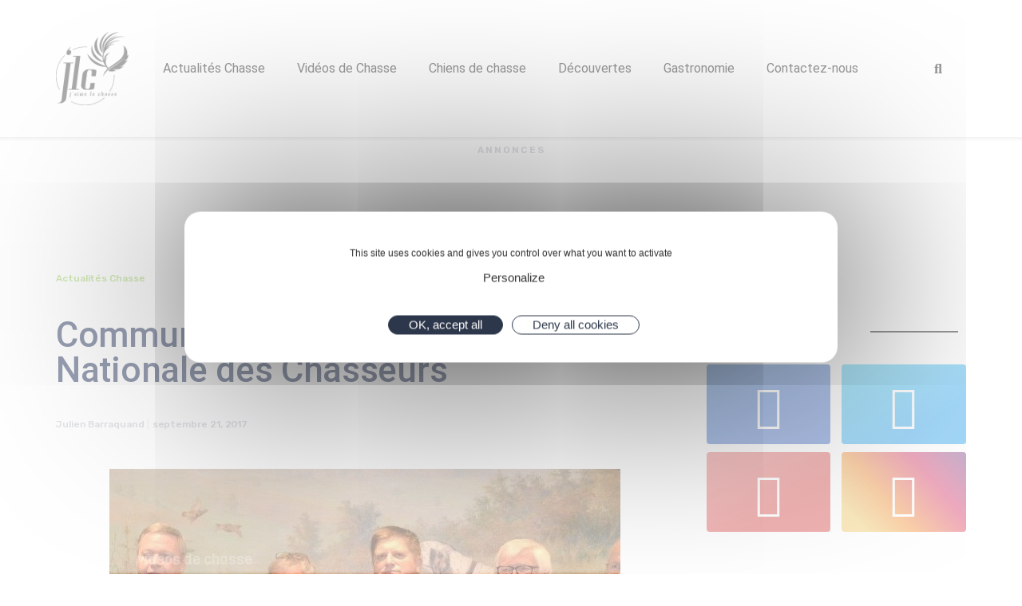

--- FILE ---
content_type: text/html; charset=UTF-8
request_url: https://www.jaimelachasse.fr/actualites-chasse/communique-de-federation-nationale-chasseurs
body_size: 42223
content:
<!DOCTYPE html><html lang="fr-FR"><head >	<meta charset="UTF-8" />
	<meta name="viewport" content="width=device-width, initial-scale=1" />
	<meta name='robots' content='index, follow, max-image-preview:large, max-snippet:-1, max-video-preview:-1' />
<meta property="og:title" content="Communiqué de la Fédération Nationale des Chasseurs"/>
<meta property="og:description" content="La fédération nationale des chasseurs et sur tous&nbsp;les fronts. Aujourd&#039;hui elle vient aider la fédération départementale des chasseurs de Savoie suite "/>
<meta property="og:image" content="https://www.jaimelachasse.fr/wp-content/uploads/2017/09/fnc-2-1.jpg"/>
<meta name="twitter:card" content="summary">
<meta name="twitter:title" content="Communiqué de la Fédération Nationale des Chasseurs"/>
<meta name="twitter:description" content="La fédération nationale des chasseurs et sur tous&nbsp;les fronts. Aujourd&#039;hui elle vient aider la fédération départementale des chasseurs de Savoie suite "/>
<meta name="twitter:image" content="https://www.jaimelachasse.fr/wp-content/uploads/2017/09/fnc-2-1.jpg"/>
<meta name="author" content="Julien Barraquand"/>

	<!-- This site is optimized with the Yoast SEO Premium plugin v20.4 (Yoast SEO v26.8) - https://yoast.com/product/yoast-seo-premium-wordpress/ -->
	<title>Communiqué de la Fédération Nationale des Chasseurs</title><link rel="preload" as="style" href="https://fonts.googleapis.com/css?family=Roboto%3A100%2C100italic%2C200%2C200italic%2C300%2C300italic%2C400%2C400italic%2C500%2C500italic%2C600%2C600italic%2C700%2C700italic%2C800%2C800italic%2C900%2C900italic%7CRoboto%20Slab%3A100%2C100italic%2C200%2C200italic%2C300%2C300italic%2C400%2C400italic%2C500%2C500italic%2C600%2C600italic%2C700%2C700italic%2C800%2C800italic%2C900%2C900italic%7CRubik%3A100%2C100italic%2C200%2C200italic%2C300%2C300italic%2C400%2C400italic%2C500%2C500italic%2C600%2C600italic%2C700%2C700italic%2C800%2C800italic%2C900%2C900italic&#038;display=swap" /><link rel="stylesheet" href="https://fonts.googleapis.com/css?family=Roboto%3A100%2C100italic%2C200%2C200italic%2C300%2C300italic%2C400%2C400italic%2C500%2C500italic%2C600%2C600italic%2C700%2C700italic%2C800%2C800italic%2C900%2C900italic%7CRoboto%20Slab%3A100%2C100italic%2C200%2C200italic%2C300%2C300italic%2C400%2C400italic%2C500%2C500italic%2C600%2C600italic%2C700%2C700italic%2C800%2C800italic%2C900%2C900italic%7CRubik%3A100%2C100italic%2C200%2C200italic%2C300%2C300italic%2C400%2C400italic%2C500%2C500italic%2C600%2C600italic%2C700%2C700italic%2C800%2C800italic%2C900%2C900italic&#038;display=swap" media="print" onload="this.media='all'" /><noscript><link rel="stylesheet" href="https://fonts.googleapis.com/css?family=Roboto%3A100%2C100italic%2C200%2C200italic%2C300%2C300italic%2C400%2C400italic%2C500%2C500italic%2C600%2C600italic%2C700%2C700italic%2C800%2C800italic%2C900%2C900italic%7CRoboto%20Slab%3A100%2C100italic%2C200%2C200italic%2C300%2C300italic%2C400%2C400italic%2C500%2C500italic%2C600%2C600italic%2C700%2C700italic%2C800%2C800italic%2C900%2C900italic%7CRubik%3A100%2C100italic%2C200%2C200italic%2C300%2C300italic%2C400%2C400italic%2C500%2C500italic%2C600%2C600italic%2C700%2C700italic%2C800%2C800italic%2C900%2C900italic&#038;display=swap" /></noscript><link rel="stylesheet" href="https://www.jaimelachasse.fr/wp-content/cache/min/1/e5bde13de398a28f25ce971f5b2e7f88.css" media="all" data-minify="1" />
	<link rel="canonical" href="https://www.jaimelachasse.fr/actualites-chasse/communique-de-federation-nationale-chasseurs" />
	<meta property="og:url" content="https://www.jaimelachasse.fr/actualites-chasse/communique-de-federation-nationale-chasseurs" />
	<meta property="og:site_name" content="J&#039;aime la chasse" />
	<meta property="article:publisher" content="https://www.facebook.com/chasse.et.chasseurs/" />
	<meta property="article:published_time" content="2017-09-21T08:58:15+00:00" />
	<meta property="og:image" content="https://www.jaimelachasse.fr/wp-content/uploads/2017/09/fnc-2-1.jpg" />
	<meta property="og:image:width" content="640" />
	<meta property="og:image:height" content="360" />
	<meta property="og:image:type" content="image/jpeg" />
	<meta name="author" content="Julien Barraquand" />
	<meta name="twitter:creator" content="@Jaime_la_Chasse" />
	<meta name="twitter:site" content="@Jaime_la_Chasse" />
	<meta name="twitter:label1" content="Écrit par" />
	<meta name="twitter:data1" content="Julien Barraquand" />
	<meta name="twitter:label2" content="Durée de lecture estimée" />
	<meta name="twitter:data2" content="2 minutes" />
	<script type="application/ld+json" class="yoast-schema-graph">{"@context":"https://schema.org","@graph":[{"@type":"Article","@id":"https://www.jaimelachasse.fr/actualites-chasse/communique-de-federation-nationale-chasseurs#article","isPartOf":{"@id":"https://www.jaimelachasse.fr/actualites-chasse/communique-de-federation-nationale-chasseurs"},"author":{"name":"Julien Barraquand","@id":"https://www.jaimelachasse.fr/#/schema/person/37852fa4996fd3c9840dc7fb373200ef"},"headline":"Communiqué de la Fédération Nationale des Chasseurs","datePublished":"2017-09-21T08:58:15+00:00","mainEntityOfPage":{"@id":"https://www.jaimelachasse.fr/actualites-chasse/communique-de-federation-nationale-chasseurs"},"wordCount":452,"commentCount":1,"publisher":{"@id":"https://www.jaimelachasse.fr/#organization"},"image":{"@id":"https://www.jaimelachasse.fr/actualites-chasse/communique-de-federation-nationale-chasseurs#primaryimage"},"thumbnailUrl":"https://www.jaimelachasse.fr/wp-content/uploads/2017/09/fnc-2-1.jpg","keywords":["accident","actualité","chasse"],"articleSection":["Actualités Chasse"],"inLanguage":"fr-FR","potentialAction":[{"@type":"CommentAction","name":"Comment","target":["https://www.jaimelachasse.fr/actualites-chasse/communique-de-federation-nationale-chasseurs#respond"]}],"copyrightYear":"2017","copyrightHolder":{"@id":"https://www.jaimelachasse.fr/#organization"}},{"@type":"WebPage","@id":"https://www.jaimelachasse.fr/actualites-chasse/communique-de-federation-nationale-chasseurs","url":"https://www.jaimelachasse.fr/actualites-chasse/communique-de-federation-nationale-chasseurs","name":"Communiqué de la Fédération Nationale des Chasseurs","isPartOf":{"@id":"https://www.jaimelachasse.fr/#website"},"primaryImageOfPage":{"@id":"https://www.jaimelachasse.fr/actualites-chasse/communique-de-federation-nationale-chasseurs#primaryimage"},"image":{"@id":"https://www.jaimelachasse.fr/actualites-chasse/communique-de-federation-nationale-chasseurs#primaryimage"},"thumbnailUrl":"https://www.jaimelachasse.fr/wp-content/uploads/2017/09/fnc-2-1.jpg","datePublished":"2017-09-21T08:58:15+00:00","breadcrumb":{"@id":"https://www.jaimelachasse.fr/actualites-chasse/communique-de-federation-nationale-chasseurs#breadcrumb"},"inLanguage":"fr-FR","potentialAction":[{"@type":"ReadAction","target":["https://www.jaimelachasse.fr/actualites-chasse/communique-de-federation-nationale-chasseurs"]}]},{"@type":"ImageObject","inLanguage":"fr-FR","@id":"https://www.jaimelachasse.fr/actualites-chasse/communique-de-federation-nationale-chasseurs#primaryimage","url":"https://www.jaimelachasse.fr/wp-content/uploads/2017/09/fnc-2-1.jpg","contentUrl":"https://www.jaimelachasse.fr/wp-content/uploads/2017/09/fnc-2-1.jpg","width":640,"height":360},{"@type":"BreadcrumbList","@id":"https://www.jaimelachasse.fr/actualites-chasse/communique-de-federation-nationale-chasseurs#breadcrumb","itemListElement":[{"@type":"ListItem","position":1,"name":"Accueil","item":"https://www.jaimelachasse.fr/"},{"@type":"ListItem","position":2,"name":"Communiqué de la Fédération Nationale des Chasseurs"}]},{"@type":"WebSite","@id":"https://www.jaimelachasse.fr/#website","url":"https://www.jaimelachasse.fr/","name":"J'aime la chasse","description":"J&#039;aime la chasse au coeur des territoires","publisher":{"@id":"https://www.jaimelachasse.fr/#organization"},"alternateName":"JLC","potentialAction":[{"@type":"SearchAction","target":{"@type":"EntryPoint","urlTemplate":"https://www.jaimelachasse.fr/?s={search_term_string}"},"query-input":{"@type":"PropertyValueSpecification","valueRequired":true,"valueName":"search_term_string"}}],"inLanguage":"fr-FR"},{"@type":"Organization","@id":"https://www.jaimelachasse.fr/#organization","name":"J'aime la chasse","url":"https://www.jaimelachasse.fr/","logo":{"@type":"ImageObject","inLanguage":"fr-FR","@id":"https://www.jaimelachasse.fr/#/schema/logo/image/","url":"https://www.jaimelachasse.fr/wp-content/uploads/2020/12/Logo-JLC-1.png","contentUrl":"https://www.jaimelachasse.fr/wp-content/uploads/2020/12/Logo-JLC-1.png","width":500,"height":501,"caption":"J'aime la chasse"},"image":{"@id":"https://www.jaimelachasse.fr/#/schema/logo/image/"},"sameAs":["https://www.facebook.com/chasse.et.chasseurs/","https://x.com/Jaime_la_Chasse","https://www.instagram.com/jaimelachasse/","https://www.linkedin.com/company/69269402/admin/","https://www.youtube.com/c/JaimelaChasseTV"]},{"@type":"Person","@id":"https://www.jaimelachasse.fr/#/schema/person/37852fa4996fd3c9840dc7fb373200ef","name":"Julien Barraquand","image":{"@type":"ImageObject","inLanguage":"fr-FR","@id":"https://www.jaimelachasse.fr/#/schema/person/image/","url":"https://secure.gravatar.com/avatar/ec48206c4bf7b1941a82b3eac47fa1e5de1436ea3e8b2998769fa3e962aff8e6?s=96&d=mm&r=g","contentUrl":"https://secure.gravatar.com/avatar/ec48206c4bf7b1941a82b3eac47fa1e5de1436ea3e8b2998769fa3e962aff8e6?s=96&d=mm&r=g","caption":"Julien Barraquand"},"description":"Je vais vous faire partager l'actualité de la chasse, mes coups de cœur, mes astuces, les nouveautés et mes grandes émotions. À travers mes articles vous pourrez retrouver des photos, des vidéos et l'actualité de la chasse en France. J'aime la chasse","sameAs":["https://www.jaimelachasse.fr/","https://www.linkedin.com/in/barraquand-julien-4533a3141/"],"url":"https://www.jaimelachasse.fr/author/admin"}]}</script>
	<!-- / Yoast SEO Premium plugin. -->


<script type='application/javascript'>console.log('PixelYourSite Free version 9.3.5');</script>
<link href='https://fonts.gstatic.com' crossorigin rel='preconnect' />
<link rel="alternate" type="application/rss+xml" title="J&#039;aime la chasse &raquo; Flux" href="https://www.jaimelachasse.fr/feed" />
<link rel="alternate" title="oEmbed (JSON)" type="application/json+oembed" href="https://www.jaimelachasse.fr/wp-json/oembed/1.0/embed?url=https%3A%2F%2Fwww.jaimelachasse.fr%2Factualites-chasse%2Fcommunique-de-federation-nationale-chasseurs" />
<link rel="alternate" title="oEmbed (XML)" type="text/xml+oembed" href="https://www.jaimelachasse.fr/wp-json/oembed/1.0/embed?url=https%3A%2F%2Fwww.jaimelachasse.fr%2Factualites-chasse%2Fcommunique-de-federation-nationale-chasseurs&#038;format=xml" />
<!-- www.jaimelachasse.fr is managing ads with Advanced Ads 2.0.16 – https://wpadvancedads.com/ --><!--noptimize--><script id="jaime-ready">
			window.advanced_ads_ready=function(e,a){a=a||"complete";var d=function(e){return"interactive"===a?"loading"!==e:"complete"===e};d(document.readyState)?e():document.addEventListener("readystatechange",(function(a){d(a.target.readyState)&&e()}),{once:"interactive"===a})},window.advanced_ads_ready_queue=window.advanced_ads_ready_queue||[];		</script>
		<!--/noptimize--><style id='wp-img-auto-sizes-contain-inline-css' type='text/css'>
img:is([sizes=auto i],[sizes^="auto," i]){contain-intrinsic-size:3000px 1500px}
/*# sourceURL=wp-img-auto-sizes-contain-inline-css */
</style>

<style id='global-styles-inline-css' type='text/css'>
:root{--wp--preset--aspect-ratio--square: 1;--wp--preset--aspect-ratio--4-3: 4/3;--wp--preset--aspect-ratio--3-4: 3/4;--wp--preset--aspect-ratio--3-2: 3/2;--wp--preset--aspect-ratio--2-3: 2/3;--wp--preset--aspect-ratio--16-9: 16/9;--wp--preset--aspect-ratio--9-16: 9/16;--wp--preset--color--black: #000000;--wp--preset--color--cyan-bluish-gray: #abb8c3;--wp--preset--color--white: #ffffff;--wp--preset--color--pale-pink: #f78da7;--wp--preset--color--vivid-red: #cf2e2e;--wp--preset--color--luminous-vivid-orange: #ff6900;--wp--preset--color--luminous-vivid-amber: #fcb900;--wp--preset--color--light-green-cyan: #7bdcb5;--wp--preset--color--vivid-green-cyan: #00d084;--wp--preset--color--pale-cyan-blue: #8ed1fc;--wp--preset--color--vivid-cyan-blue: #0693e3;--wp--preset--color--vivid-purple: #9b51e0;--wp--preset--gradient--vivid-cyan-blue-to-vivid-purple: linear-gradient(135deg,rgb(6,147,227) 0%,rgb(155,81,224) 100%);--wp--preset--gradient--light-green-cyan-to-vivid-green-cyan: linear-gradient(135deg,rgb(122,220,180) 0%,rgb(0,208,130) 100%);--wp--preset--gradient--luminous-vivid-amber-to-luminous-vivid-orange: linear-gradient(135deg,rgb(252,185,0) 0%,rgb(255,105,0) 100%);--wp--preset--gradient--luminous-vivid-orange-to-vivid-red: linear-gradient(135deg,rgb(255,105,0) 0%,rgb(207,46,46) 100%);--wp--preset--gradient--very-light-gray-to-cyan-bluish-gray: linear-gradient(135deg,rgb(238,238,238) 0%,rgb(169,184,195) 100%);--wp--preset--gradient--cool-to-warm-spectrum: linear-gradient(135deg,rgb(74,234,220) 0%,rgb(151,120,209) 20%,rgb(207,42,186) 40%,rgb(238,44,130) 60%,rgb(251,105,98) 80%,rgb(254,248,76) 100%);--wp--preset--gradient--blush-light-purple: linear-gradient(135deg,rgb(255,206,236) 0%,rgb(152,150,240) 100%);--wp--preset--gradient--blush-bordeaux: linear-gradient(135deg,rgb(254,205,165) 0%,rgb(254,45,45) 50%,rgb(107,0,62) 100%);--wp--preset--gradient--luminous-dusk: linear-gradient(135deg,rgb(255,203,112) 0%,rgb(199,81,192) 50%,rgb(65,88,208) 100%);--wp--preset--gradient--pale-ocean: linear-gradient(135deg,rgb(255,245,203) 0%,rgb(182,227,212) 50%,rgb(51,167,181) 100%);--wp--preset--gradient--electric-grass: linear-gradient(135deg,rgb(202,248,128) 0%,rgb(113,206,126) 100%);--wp--preset--gradient--midnight: linear-gradient(135deg,rgb(2,3,129) 0%,rgb(40,116,252) 100%);--wp--preset--font-size--small: 13px;--wp--preset--font-size--medium: 20px;--wp--preset--font-size--large: 36px;--wp--preset--font-size--x-large: 42px;--wp--preset--spacing--20: 0.44rem;--wp--preset--spacing--30: 0.67rem;--wp--preset--spacing--40: 1rem;--wp--preset--spacing--50: 1.5rem;--wp--preset--spacing--60: 2.25rem;--wp--preset--spacing--70: 3.38rem;--wp--preset--spacing--80: 5.06rem;--wp--preset--shadow--natural: 6px 6px 9px rgba(0, 0, 0, 0.2);--wp--preset--shadow--deep: 12px 12px 50px rgba(0, 0, 0, 0.4);--wp--preset--shadow--sharp: 6px 6px 0px rgba(0, 0, 0, 0.2);--wp--preset--shadow--outlined: 6px 6px 0px -3px rgb(255, 255, 255), 6px 6px rgb(0, 0, 0);--wp--preset--shadow--crisp: 6px 6px 0px rgb(0, 0, 0);}:where(.is-layout-flex){gap: 0.5em;}:where(.is-layout-grid){gap: 0.5em;}body .is-layout-flex{display: flex;}.is-layout-flex{flex-wrap: wrap;align-items: center;}.is-layout-flex > :is(*, div){margin: 0;}body .is-layout-grid{display: grid;}.is-layout-grid > :is(*, div){margin: 0;}:where(.wp-block-columns.is-layout-flex){gap: 2em;}:where(.wp-block-columns.is-layout-grid){gap: 2em;}:where(.wp-block-post-template.is-layout-flex){gap: 1.25em;}:where(.wp-block-post-template.is-layout-grid){gap: 1.25em;}.has-black-color{color: var(--wp--preset--color--black) !important;}.has-cyan-bluish-gray-color{color: var(--wp--preset--color--cyan-bluish-gray) !important;}.has-white-color{color: var(--wp--preset--color--white) !important;}.has-pale-pink-color{color: var(--wp--preset--color--pale-pink) !important;}.has-vivid-red-color{color: var(--wp--preset--color--vivid-red) !important;}.has-luminous-vivid-orange-color{color: var(--wp--preset--color--luminous-vivid-orange) !important;}.has-luminous-vivid-amber-color{color: var(--wp--preset--color--luminous-vivid-amber) !important;}.has-light-green-cyan-color{color: var(--wp--preset--color--light-green-cyan) !important;}.has-vivid-green-cyan-color{color: var(--wp--preset--color--vivid-green-cyan) !important;}.has-pale-cyan-blue-color{color: var(--wp--preset--color--pale-cyan-blue) !important;}.has-vivid-cyan-blue-color{color: var(--wp--preset--color--vivid-cyan-blue) !important;}.has-vivid-purple-color{color: var(--wp--preset--color--vivid-purple) !important;}.has-black-background-color{background-color: var(--wp--preset--color--black) !important;}.has-cyan-bluish-gray-background-color{background-color: var(--wp--preset--color--cyan-bluish-gray) !important;}.has-white-background-color{background-color: var(--wp--preset--color--white) !important;}.has-pale-pink-background-color{background-color: var(--wp--preset--color--pale-pink) !important;}.has-vivid-red-background-color{background-color: var(--wp--preset--color--vivid-red) !important;}.has-luminous-vivid-orange-background-color{background-color: var(--wp--preset--color--luminous-vivid-orange) !important;}.has-luminous-vivid-amber-background-color{background-color: var(--wp--preset--color--luminous-vivid-amber) !important;}.has-light-green-cyan-background-color{background-color: var(--wp--preset--color--light-green-cyan) !important;}.has-vivid-green-cyan-background-color{background-color: var(--wp--preset--color--vivid-green-cyan) !important;}.has-pale-cyan-blue-background-color{background-color: var(--wp--preset--color--pale-cyan-blue) !important;}.has-vivid-cyan-blue-background-color{background-color: var(--wp--preset--color--vivid-cyan-blue) !important;}.has-vivid-purple-background-color{background-color: var(--wp--preset--color--vivid-purple) !important;}.has-black-border-color{border-color: var(--wp--preset--color--black) !important;}.has-cyan-bluish-gray-border-color{border-color: var(--wp--preset--color--cyan-bluish-gray) !important;}.has-white-border-color{border-color: var(--wp--preset--color--white) !important;}.has-pale-pink-border-color{border-color: var(--wp--preset--color--pale-pink) !important;}.has-vivid-red-border-color{border-color: var(--wp--preset--color--vivid-red) !important;}.has-luminous-vivid-orange-border-color{border-color: var(--wp--preset--color--luminous-vivid-orange) !important;}.has-luminous-vivid-amber-border-color{border-color: var(--wp--preset--color--luminous-vivid-amber) !important;}.has-light-green-cyan-border-color{border-color: var(--wp--preset--color--light-green-cyan) !important;}.has-vivid-green-cyan-border-color{border-color: var(--wp--preset--color--vivid-green-cyan) !important;}.has-pale-cyan-blue-border-color{border-color: var(--wp--preset--color--pale-cyan-blue) !important;}.has-vivid-cyan-blue-border-color{border-color: var(--wp--preset--color--vivid-cyan-blue) !important;}.has-vivid-purple-border-color{border-color: var(--wp--preset--color--vivid-purple) !important;}.has-vivid-cyan-blue-to-vivid-purple-gradient-background{background: var(--wp--preset--gradient--vivid-cyan-blue-to-vivid-purple) !important;}.has-light-green-cyan-to-vivid-green-cyan-gradient-background{background: var(--wp--preset--gradient--light-green-cyan-to-vivid-green-cyan) !important;}.has-luminous-vivid-amber-to-luminous-vivid-orange-gradient-background{background: var(--wp--preset--gradient--luminous-vivid-amber-to-luminous-vivid-orange) !important;}.has-luminous-vivid-orange-to-vivid-red-gradient-background{background: var(--wp--preset--gradient--luminous-vivid-orange-to-vivid-red) !important;}.has-very-light-gray-to-cyan-bluish-gray-gradient-background{background: var(--wp--preset--gradient--very-light-gray-to-cyan-bluish-gray) !important;}.has-cool-to-warm-spectrum-gradient-background{background: var(--wp--preset--gradient--cool-to-warm-spectrum) !important;}.has-blush-light-purple-gradient-background{background: var(--wp--preset--gradient--blush-light-purple) !important;}.has-blush-bordeaux-gradient-background{background: var(--wp--preset--gradient--blush-bordeaux) !important;}.has-luminous-dusk-gradient-background{background: var(--wp--preset--gradient--luminous-dusk) !important;}.has-pale-ocean-gradient-background{background: var(--wp--preset--gradient--pale-ocean) !important;}.has-electric-grass-gradient-background{background: var(--wp--preset--gradient--electric-grass) !important;}.has-midnight-gradient-background{background: var(--wp--preset--gradient--midnight) !important;}.has-small-font-size{font-size: var(--wp--preset--font-size--small) !important;}.has-medium-font-size{font-size: var(--wp--preset--font-size--medium) !important;}.has-large-font-size{font-size: var(--wp--preset--font-size--large) !important;}.has-x-large-font-size{font-size: var(--wp--preset--font-size--x-large) !important;}
/*# sourceURL=global-styles-inline-css */
</style>

<style id='classic-theme-styles-inline-css' type='text/css'>
/*! This file is auto-generated */
.wp-block-button__link{color:#fff;background-color:#32373c;border-radius:9999px;box-shadow:none;text-decoration:none;padding:calc(.667em + 2px) calc(1.333em + 2px);font-size:1.125em}.wp-block-file__button{background:#32373c;color:#fff;text-decoration:none}
/*# sourceURL=/wp-includes/css/classic-themes.min.css */
</style>


























<link rel="preconnect" href="https://fonts.gstatic.com/" crossorigin><script type="text/javascript" src="https://www.jaimelachasse.fr/wp-includes/js/jquery/jquery.min.js?ver=3.7.1" id="jquery-core-js"></script>
<script type="text/javascript" src="https://www.jaimelachasse.fr/wp-includes/js/jquery/jquery-migrate.min.js?ver=3.4.1" id="jquery-migrate-js"></script>
<script type="text/javascript" src="https://www.jaimelachasse.fr/wp-content/themes/jupiterx/lib/admin/assets/lib/webfont/webfont.min.js?ver=1.6.26" id="jupiterx-webfont-js"></script>
<script type="text/javascript" id="jupiterx-webfont-js-after">
/* <![CDATA[ */
WebFont.load({
				google: {
					families: ['Rubik:100,200,300,400,500,600,700,800,900,100italic,200italic,300italic,400italic,500italic,600italic,700italic,800italic,900italic']
				}
			});
//# sourceURL=jupiterx-webfont-js-after
/* ]]> */
</script>
<script type="text/javascript" src="https://www.jaimelachasse.fr/wp-content/themes/jupiterx/lib/assets/dist/js/utils.min.js?ver=2.0.7" id="jupiterx-utils-js"></script>
<script type="text/javascript" id="advanced-ads-advanced-js-js-extra">
/* <![CDATA[ */
var advads_options = {"blog_id":"1","privacy":{"enabled":true,"consent-method":"custom","custom-cookie-name":"tarteaucitron","custom-cookie-value":"advancedads=true","state":"unknown"}};
//# sourceURL=advanced-ads-advanced-js-js-extra
/* ]]> */
</script>
<script data-minify="1" type="text/javascript" src="https://www.jaimelachasse.fr/wp-content/cache/min/1/wp-content/uploads/433/647/public/assets/js/110.js?ver=1682012140" id="advanced-ads-advanced-js-js"></script>
<script type="text/javascript" src="https://www.jaimelachasse.fr/wp-content/plugins/pixelyoursite/dist/scripts/jquery.bind-first-0.2.3.min.js?ver=6.9" id="jquery-bind-first-js"></script>
<script type="text/javascript" src="https://www.jaimelachasse.fr/wp-content/plugins/pixelyoursite/dist/scripts/js.cookie-2.1.3.min.js?ver=2.1.3" id="js-cookie-pys-js"></script>
<script type="text/javascript" id="pys-js-extra">
/* <![CDATA[ */
var pysOptions = {"staticEvents":{"facebook":{"init_event":[{"delay":0,"type":"static","name":"PageView","pixelIds":["301058234711281"],"eventID":"768f76c4-6595-46aa-9af5-4219ac0b4baa","params":{"post_category":"Actualit\u00e9s Chasse","page_title":"Communiqu\u00e9 de la F\u00e9d\u00e9ration Nationale des Chasseurs","post_type":"post","post_id":6854,"plugin":"PixelYourSite","user_role":"guest","event_url":"www.jaimelachasse.fr/actualites-chasse/communique-de-federation-nationale-chasseurs"},"e_id":"init_event","ids":[],"hasTimeWindow":false,"timeWindow":0,"woo_order":"","edd_order":""}]}},"dynamicEvents":{"automatic_event_form":{"facebook":{"delay":0,"type":"dyn","name":"Form","pixelIds":["301058234711281"],"eventID":"0f47773a-4457-48c2-8fc2-0139d4da2b07","params":{"page_title":"Communiqu\u00e9 de la F\u00e9d\u00e9ration Nationale des Chasseurs","post_type":"post","post_id":6854,"plugin":"PixelYourSite","user_role":"guest","event_url":"www.jaimelachasse.fr/actualites-chasse/communique-de-federation-nationale-chasseurs"},"e_id":"automatic_event_form","ids":[],"hasTimeWindow":false,"timeWindow":0,"woo_order":"","edd_order":""},"ga":{"delay":0,"type":"dyn","name":"Form","trackingIds":["G-MKV88FTTWC"],"params":{"non_interaction":false,"page_title":"Communiqu\u00e9 de la F\u00e9d\u00e9ration Nationale des Chasseurs","post_type":"post","post_id":6854,"plugin":"PixelYourSite","user_role":"guest","event_url":"www.jaimelachasse.fr/actualites-chasse/communique-de-federation-nationale-chasseurs"},"e_id":"automatic_event_form","ids":[],"hasTimeWindow":false,"timeWindow":0,"pixelIds":[],"eventID":"","woo_order":"","edd_order":""}},"automatic_event_download":{"facebook":{"delay":0,"type":"dyn","name":"Download","extensions":["","doc","exe","js","pdf","ppt","tgz","zip","xls"],"pixelIds":["301058234711281"],"eventID":"4708a707-c029-4b29-8570-fb5bd6b9f5c0","params":{"page_title":"Communiqu\u00e9 de la F\u00e9d\u00e9ration Nationale des Chasseurs","post_type":"post","post_id":6854,"plugin":"PixelYourSite","user_role":"guest","event_url":"www.jaimelachasse.fr/actualites-chasse/communique-de-federation-nationale-chasseurs"},"e_id":"automatic_event_download","ids":[],"hasTimeWindow":false,"timeWindow":0,"woo_order":"","edd_order":""},"ga":{"delay":0,"type":"dyn","name":"Download","extensions":["","doc","exe","js","pdf","ppt","tgz","zip","xls"],"trackingIds":["G-MKV88FTTWC"],"params":{"non_interaction":false,"page_title":"Communiqu\u00e9 de la F\u00e9d\u00e9ration Nationale des Chasseurs","post_type":"post","post_id":6854,"plugin":"PixelYourSite","user_role":"guest","event_url":"www.jaimelachasse.fr/actualites-chasse/communique-de-federation-nationale-chasseurs"},"e_id":"automatic_event_download","ids":[],"hasTimeWindow":false,"timeWindow":0,"pixelIds":[],"eventID":"","woo_order":"","edd_order":""}},"automatic_event_comment":{"facebook":{"delay":0,"type":"dyn","name":"Comment","pixelIds":["301058234711281"],"eventID":"ba3adc85-1f5b-4536-8697-596dc4ca3ab8","params":{"page_title":"Communiqu\u00e9 de la F\u00e9d\u00e9ration Nationale des Chasseurs","post_type":"post","post_id":6854,"plugin":"PixelYourSite","user_role":"guest","event_url":"www.jaimelachasse.fr/actualites-chasse/communique-de-federation-nationale-chasseurs"},"e_id":"automatic_event_comment","ids":[],"hasTimeWindow":false,"timeWindow":0,"woo_order":"","edd_order":""},"ga":{"delay":0,"type":"dyn","name":"Comment","trackingIds":["G-MKV88FTTWC"],"params":{"non_interaction":false,"page_title":"Communiqu\u00e9 de la F\u00e9d\u00e9ration Nationale des Chasseurs","post_type":"post","post_id":6854,"plugin":"PixelYourSite","user_role":"guest","event_url":"www.jaimelachasse.fr/actualites-chasse/communique-de-federation-nationale-chasseurs"},"e_id":"automatic_event_comment","ids":[],"hasTimeWindow":false,"timeWindow":0,"pixelIds":[],"eventID":"","woo_order":"","edd_order":""}}},"triggerEvents":[],"triggerEventTypes":[],"facebook":{"pixelIds":["301058234711281"],"advancedMatching":[],"removeMetadata":false,"contentParams":{"post_type":"post","post_id":6854,"content_name":"Communiqu\u00e9 de la F\u00e9d\u00e9ration Nationale des Chasseurs","categories":"Actualit\u00e9s Chasse","tags":"accident, actualit\u00e9, chasse"},"commentEventEnabled":true,"wooVariableAsSimple":false,"downloadEnabled":true,"formEventEnabled":true,"ajaxForServerEvent":true,"serverApiEnabled":false,"wooCRSendFromServer":false},"ga":{"trackingIds":["G-MKV88FTTWC"],"enhanceLinkAttr":false,"anonimizeIP":false,"commentEventEnabled":true,"commentEventNonInteractive":false,"downloadEnabled":true,"downloadEventNonInteractive":false,"formEventEnabled":true,"crossDomainEnabled":false,"crossDomainAcceptIncoming":false,"crossDomainDomains":[],"isDebugEnabled":[false],"disableAdvertisingFeatures":false,"disableAdvertisingPersonalization":false,"wooVariableAsSimple":false},"debug":"","siteUrl":"https://www.jaimelachasse.fr","ajaxUrl":"https://www.jaimelachasse.fr/wp-admin/admin-ajax.php","ajax_event":"1bfadc6d97","enable_remove_download_url_param":"1","cookie_duration":"7","last_visit_duration":"60","enable_success_send_form":"","gdpr":{"ajax_enabled":false,"all_disabled_by_api":false,"facebook_disabled_by_api":false,"analytics_disabled_by_api":false,"google_ads_disabled_by_api":false,"pinterest_disabled_by_api":false,"bing_disabled_by_api":false,"facebook_prior_consent_enabled":true,"analytics_prior_consent_enabled":true,"google_ads_prior_consent_enabled":null,"pinterest_prior_consent_enabled":true,"bing_prior_consent_enabled":true,"cookiebot_integration_enabled":false,"cookiebot_facebook_consent_category":"marketing","cookiebot_analytics_consent_category":"statistics","cookiebot_google_ads_consent_category":null,"cookiebot_pinterest_consent_category":"marketing","cookiebot_bing_consent_category":"marketing","consent_magic_integration_enabled":false,"real_cookie_banner_integration_enabled":false,"cookie_notice_integration_enabled":false,"cookie_law_info_integration_enabled":false},"woo":{"enabled":false},"edd":{"enabled":false}};
//# sourceURL=pys-js-extra
/* ]]> */
</script>
<script data-minify="1" type="text/javascript" src="https://www.jaimelachasse.fr/wp-content/cache/min/1/wp-content/plugins/pixelyoursite/dist/scripts/public.js?ver=1682012140" id="pys-js"></script>
<link rel="https://api.w.org/" href="https://www.jaimelachasse.fr/wp-json/" /><link rel="alternate" title="JSON" type="application/json" href="https://www.jaimelachasse.fr/wp-json/wp/v2/posts/6854" /><link rel="EditURI" type="application/rsd+xml" title="RSD" href="https://www.jaimelachasse.fr/xmlrpc.php?rsd" />
<meta name="generator" content="WordPress 6.9" />
<meta name="generator" content="Elementor 3.11.5; features: e_dom_optimization, e_optimized_assets_loading, a11y_improvements; settings: css_print_method-external, google_font-enabled, font_display-auto">
<style type="text/css">.recentcomments a{display:inline !important;padding:0 !important;margin:0 !important;}</style>      <meta name="onesignal" content="wordpress-plugin"/>
            <script>

      window.OneSignalDeferred = window.OneSignalDeferred || [];

      OneSignalDeferred.push(function(OneSignal) {
        var oneSignal_options = {};
        window._oneSignalInitOptions = oneSignal_options;

        oneSignal_options['serviceWorkerParam'] = { scope: '/wp-content/plugins/onesignal-free-web-push-notifications/sdk_files/push/onesignal/' };
oneSignal_options['serviceWorkerPath'] = 'OneSignalSDKWorker.js';

        OneSignal.Notifications.setDefaultUrl("https://www.jaimelachasse.fr");

        oneSignal_options['wordpress'] = true;
oneSignal_options['appId'] = '59e36c05-09af-4e74-aeab-c433fceae2dd';
oneSignal_options['allowLocalhostAsSecureOrigin'] = true;
oneSignal_options['welcomeNotification'] = { };
oneSignal_options['welcomeNotification']['title'] = "";
oneSignal_options['welcomeNotification']['message'] = "Merci de vous être abonné !";
oneSignal_options['path'] = "https://www.jaimelachasse.fr/wp-content/plugins/onesignal-free-web-push-notifications/sdk_files/";
oneSignal_options['promptOptions'] = { };
oneSignal_options['promptOptions']['actionMessage'] = "Nous aimerions vous envoyer des notifications push.";
oneSignal_options['promptOptions']['acceptButtonText'] = "Autoriser";
oneSignal_options['promptOptions']['cancelButtonText'] = "Non merci";
oneSignal_options['promptOptions']['autoAcceptTitle'] = "Cliquer pour autoriser";
oneSignal_options['notifyButton'] = { };
oneSignal_options['notifyButton']['enable'] = true;
oneSignal_options['notifyButton']['position'] = 'bottom-right';
oneSignal_options['notifyButton']['theme'] = 'default';
oneSignal_options['notifyButton']['size'] = 'medium';
oneSignal_options['notifyButton']['showCredit'] = true;
oneSignal_options['notifyButton']['text'] = {};
oneSignal_options['notifyButton']['text']['tip.state.unsubscribed'] = 'Souscrivez aux notifications';
oneSignal_options['notifyButton']['text']['tip.state.subscribed'] = 'Vous êtes abonné aux notifications';
oneSignal_options['notifyButton']['text']['tip.state.blocked'] = 'Vous avez bloqué les notifications';
oneSignal_options['notifyButton']['text']['message.action.subscribed'] = 'Merci d&#039;avoir souscrit aux notifications';
              OneSignal.init(window._oneSignalInitOptions);
              OneSignal.Slidedown.promptPush()      });

      function documentInitOneSignal() {
        var oneSignal_elements = document.getElementsByClassName("OneSignal-prompt");

        var oneSignalLinkClickHandler = function(event) { OneSignal.Notifications.requestPermission(); event.preventDefault(); };        for(var i = 0; i < oneSignal_elements.length; i++)
          oneSignal_elements[i].addEventListener('click', oneSignalLinkClickHandler, false);
      }

      if (document.readyState === 'complete') {
           documentInitOneSignal();
      }
      else {
           window.addEventListener("load", function(event){
               documentInitOneSignal();
          });
      }
    </script>
		<link rel="pingback" href="https://www.jaimelachasse.fr/xmlrpc.php">
		<link rel="icon" href="https://www.jaimelachasse.fr/wp-content/uploads/2020/11/cropped-Logo-JLC-Avec-Baseline-300-150x150.jpg" sizes="32x32" />
<link rel="icon" href="https://www.jaimelachasse.fr/wp-content/uploads/2020/11/cropped-Logo-JLC-Avec-Baseline-300-300x300.jpg" sizes="192x192" />
<link rel="apple-touch-icon" href="https://www.jaimelachasse.fr/wp-content/uploads/2020/11/cropped-Logo-JLC-Avec-Baseline-300-300x300.jpg" />
<meta name="msapplication-TileImage" content="https://www.jaimelachasse.fr/wp-content/uploads/2020/11/cropped-Logo-JLC-Avec-Baseline-300-300x300.jpg" />
		<style type="text/css" id="wp-custom-css">
			.wpd-login a{
	color: #92D050 !important;
}

.raven-post-image img {
	filter: brightness(70%);
}

.raven-post-image img:hover {
	filter: brightness(100%)!important;
}

.jupiterx-oembed {
	padding-top: 10% !important;
	height: 300px !important;
}

#article-content {
	overflow-wrap: break-word !important;
}

@media (max-width: 600px) {
	.jaime-1er-paragraphe {
		width: 100% !important;
		display: flex !important;
    justify-content: center !important;
	}
}
		</style>
		











</head><body class="wp-singular post-template-default single single-post postid-6854 single-format-standard wp-theme-jupiterx no-js jet-desktop-menu-active elementor-page-1010 elementor-default elementor-template-full-width elementor-kit-52 aa-prefix-jaime- jupiterx-post-template-custom" itemscope="itemscope" itemtype="http://schema.org/WebPage"><a class="jupiterx-a11y jupiterx-a11y-skip-navigation-link" href="#jupiterx-main">Skip to content</a><div class="jupiterx-site"><header class="jupiterx-header jupiterx-header-custom" data-jupiterx-settings="{&quot;breakpoint&quot;:&quot;767.98&quot;,&quot;template&quot;:&quot;158&quot;,&quot;stickyTemplate&quot;:&quot;184&quot;}" role="banner" itemscope="itemscope" itemtype="http://schema.org/WPHeader">		<div data-elementor-type="header" data-elementor-id="158" class="elementor elementor-158">
								<section class="elementor-section elementor-top-section elementor-element elementor-element-7e968eb elementor-hidden-desktop elementor-hidden-tablet elementor-section-boxed elementor-section-height-default elementor-section-height-default" data-id="7e968eb" data-element_type="section" data-settings="{&quot;jet_parallax_layout_list&quot;:[{&quot;jet_parallax_layout_image&quot;:{&quot;url&quot;:&quot;&quot;,&quot;id&quot;:&quot;&quot;,&quot;size&quot;:&quot;&quot;},&quot;_id&quot;:&quot;f6429fe&quot;,&quot;jet_parallax_layout_image_tablet&quot;:{&quot;url&quot;:&quot;&quot;,&quot;id&quot;:&quot;&quot;,&quot;size&quot;:&quot;&quot;},&quot;jet_parallax_layout_image_mobile&quot;:{&quot;url&quot;:&quot;&quot;,&quot;id&quot;:&quot;&quot;,&quot;size&quot;:&quot;&quot;},&quot;jet_parallax_layout_speed&quot;:{&quot;unit&quot;:&quot;%&quot;,&quot;size&quot;:50,&quot;sizes&quot;:[]},&quot;jet_parallax_layout_type&quot;:&quot;scroll&quot;,&quot;jet_parallax_layout_direction&quot;:null,&quot;jet_parallax_layout_fx_direction&quot;:null,&quot;jet_parallax_layout_z_index&quot;:&quot;&quot;,&quot;jet_parallax_layout_bg_x&quot;:50,&quot;jet_parallax_layout_bg_x_tablet&quot;:&quot;&quot;,&quot;jet_parallax_layout_bg_x_mobile&quot;:&quot;&quot;,&quot;jet_parallax_layout_bg_y&quot;:50,&quot;jet_parallax_layout_bg_y_tablet&quot;:&quot;&quot;,&quot;jet_parallax_layout_bg_y_mobile&quot;:&quot;&quot;,&quot;jet_parallax_layout_bg_size&quot;:&quot;auto&quot;,&quot;jet_parallax_layout_bg_size_tablet&quot;:&quot;&quot;,&quot;jet_parallax_layout_bg_size_mobile&quot;:&quot;&quot;,&quot;jet_parallax_layout_animation_prop&quot;:&quot;transform&quot;,&quot;jet_parallax_layout_on&quot;:[&quot;desktop&quot;,&quot;tablet&quot;]}]}">
						<div class="elementor-container elementor-column-gap-default">
					<div class="elementor-column elementor-col-50 elementor-top-column elementor-element elementor-element-0b43ed0" data-id="0b43ed0" data-element_type="column">
			<div class="elementor-widget-wrap elementor-element-populated">
								<div class="elementor-element elementor-element-f2bd702 elementor-widget elementor-widget-raven-site-logo" data-id="f2bd702" data-element_type="widget" data-widget_type="raven-site-logo.default">
				<div class="elementor-widget-container">
					<div class="raven-widget-wrapper">
			<div class="raven-site-logo raven-site-logo-customizer">
									<a class="raven-site-logo-link" href="https://www.jaimelachasse.fr">
								<img srcset="https://jaimelachasse.fr/wp-content/uploads/2021/06/Logo-JLC-Avec-Baseline.png 1x, https://jaimelachasse.fr/wp-content/uploads/2021/06/Logo-JLC-Avec-Baseline.png 2x" src="https://jaimelachasse.fr/wp-content/uploads/2021/06/Logo-JLC-Avec-Baseline.png" alt="J&#039;aime la chasse" class="raven-site-logo-desktop raven-site-logo-tablet raven-site-logo-mobile" data-no-lazy="1" />									</a>
							</div>
		</div>
				</div>
				</div>
					</div>
		</div>
				<div class="elementor-column elementor-col-50 elementor-top-column elementor-element elementor-element-c471b0b" data-id="c471b0b" data-element_type="column">
			<div class="elementor-widget-wrap elementor-element-populated">
								<div class="elementor-element elementor-element-a1509f1 elementor-hidden-desktop elementor-hidden-tablet elementor-nav-menu__align-center elementor-nav-menu--stretch elementor-nav-menu--dropdown-tablet elementor-nav-menu__text-align-aside elementor-nav-menu--toggle elementor-nav-menu--burger elementor-widget elementor-widget-nav-menu" data-id="a1509f1" data-element_type="widget" data-settings="{&quot;full_width&quot;:&quot;stretch&quot;,&quot;layout&quot;:&quot;horizontal&quot;,&quot;submenu_icon&quot;:{&quot;value&quot;:&quot;&lt;i class=\&quot;fas fa-caret-down\&quot;&gt;&lt;\/i&gt;&quot;,&quot;library&quot;:&quot;fa-solid&quot;},&quot;toggle&quot;:&quot;burger&quot;}" data-widget_type="nav-menu.default">
				<div class="elementor-widget-container">
						<nav class="elementor-nav-menu--main elementor-nav-menu__container elementor-nav-menu--layout-horizontal e--pointer-underline e--animation-fade">
				<ul id="menu-1-a1509f1" class="elementor-nav-menu"><li class="menu-item menu-item-type-taxonomy menu-item-object-category current-post-ancestor current-menu-parent current-post-parent menu-item-has-children menu-item-20806"><a href="https://www.jaimelachasse.fr/actualites-chasse" class="elementor-item">Actualités Chasse</a>
<ul class="sub-menu elementor-nav-menu--dropdown">
	<li class="menu-item menu-item-type-taxonomy menu-item-object-category menu-item-20807"><a href="https://www.jaimelachasse.fr/actualites-chasse/chasse-en-france" class="elementor-sub-item">Chasse en France</a></li>
	<li class="menu-item menu-item-type-taxonomy menu-item-object-category menu-item-20808"><a href="https://www.jaimelachasse.fr/actualites-chasse/chasse-a-letranger" class="elementor-sub-item">Chasse à L&rsquo;Étranger</a></li>
	<li class="menu-item menu-item-type-taxonomy menu-item-object-category menu-item-20809"><a href="https://www.jaimelachasse.fr/actualites-chasse/politique" class="elementor-sub-item">Politique</a></li>
	<li class="menu-item menu-item-type-taxonomy menu-item-object-category menu-item-20812"><a href="https://www.jaimelachasse.fr/actualites-chasse/insolite-scenes-de-chasse-video" class="elementor-sub-item">Insolite</a></li>
</ul>
</li>
<li class="menu-item menu-item-type-taxonomy menu-item-object-category menu-item-has-children menu-item-20870"><a href="https://www.jaimelachasse.fr/videos-de-chasse" class="elementor-item">Vidéos de Chasse</a>
<ul class="sub-menu elementor-nav-menu--dropdown">
	<li class="menu-item menu-item-type-taxonomy menu-item-object-category menu-item-20877"><a href="https://www.jaimelachasse.fr/videos-de-chasse/scenes-de-chasse-videos/battue-scenes-de-chasse-video" class="elementor-sub-item">Chasse en Battue</a></li>
	<li class="menu-item menu-item-type-taxonomy menu-item-object-category menu-item-20878"><a href="https://www.jaimelachasse.fr/videos-de-chasse/videos-chasse-sanglier" class="elementor-sub-item">Vidéos de chasse aux sangliers</a></li>
	<li class="menu-item menu-item-type-taxonomy menu-item-object-category menu-item-20879"><a href="https://www.jaimelachasse.fr/videos-de-chasse/scenes-de-chasse-videos/cervides-scenes-de-chasse-video" class="elementor-sub-item">Cervidés</a></li>
	<li class="menu-item menu-item-type-taxonomy menu-item-object-category menu-item-20880"><a href="https://www.jaimelachasse.fr/videos-de-chasse/scenes-de-chasse-videos/petit-gibier-scenes-de-chasse-video" class="elementor-sub-item">Petit gibier</a></li>
	<li class="menu-item menu-item-type-taxonomy menu-item-object-category menu-item-20881"><a href="https://www.jaimelachasse.fr/videos-de-chasse/scenes-de-chasse-videos/becasse-des-bois-scenes-de-chasse-video" class="elementor-sub-item">Bécasse</a></li>
	<li class="menu-item menu-item-type-taxonomy menu-item-object-category menu-item-20882"><a href="https://www.jaimelachasse.fr/videos-de-chasse/scenes-de-chasse-videos/fauconnerie-scenes-de-chasse-video" class="elementor-sub-item">Fauconnerie</a></li>
	<li class="menu-item menu-item-type-taxonomy menu-item-object-category menu-item-20883"><a href="https://www.jaimelachasse.fr/videos-de-chasse/scenes-de-chasse-videos/migrateurs-scenes-de-chasse-video" class="elementor-sub-item">Migrateurs</a></li>
	<li class="menu-item menu-item-type-taxonomy menu-item-object-category menu-item-20884"><a href="https://www.jaimelachasse.fr/videos-de-chasse/scenes-de-chasse-videos/approche-scenes-de-chasse-video" class="elementor-sub-item">Approche</a></li>
	<li class="menu-item menu-item-type-taxonomy menu-item-object-category menu-item-20885"><a href="https://www.jaimelachasse.fr/videos-de-chasse/scenes-de-chasse-videos/chasse-traditionnelles-scenes-de-chasse-video" class="elementor-sub-item">Chasse Traditionnelles</a></li>
	<li class="menu-item menu-item-type-taxonomy menu-item-object-category menu-item-20886"><a href="https://www.jaimelachasse.fr/actualites-chasse/insolite-scenes-de-chasse-video" class="elementor-sub-item">Insolite</a></li>
</ul>
</li>
<li class="menu-item menu-item-type-taxonomy menu-item-object-category menu-item-has-children menu-item-20817"><a href="https://www.jaimelachasse.fr/chiens-de-chasse" class="elementor-item">Chiens de chasse</a>
<ul class="sub-menu elementor-nav-menu--dropdown">
	<li class="menu-item menu-item-type-taxonomy menu-item-object-category menu-item-20818"><a href="https://www.jaimelachasse.fr/chiens-de-chasse/races-chiens" class="elementor-sub-item">Races</a></li>
	<li class="menu-item menu-item-type-taxonomy menu-item-object-category menu-item-20819"><a href="https://www.jaimelachasse.fr/chiens-de-chasse/equipement-chien" class="elementor-sub-item">Equipement</a></li>
	<li class="menu-item menu-item-type-taxonomy menu-item-object-category menu-item-20820"><a href="https://www.jaimelachasse.fr/chiens-de-chasse/dressage-chien" class="elementor-sub-item">Dressage</a></li>
	<li class="menu-item menu-item-type-taxonomy menu-item-object-category menu-item-has-children menu-item-20821"><a href="https://www.jaimelachasse.fr/chiens-de-chasse/videos-chiens" class="elementor-sub-item">Vidéos (chiens)</a>
	<ul class="sub-menu elementor-nav-menu--dropdown">
		<li class="menu-item menu-item-type-taxonomy menu-item-object-category menu-item-20824"><a href="https://www.jaimelachasse.fr/chiens-de-chasse/videos-chiens/chein-arret-videos-chien" class="elementor-sub-item">Chien d&rsquo;arrêt</a></li>
		<li class="menu-item menu-item-type-taxonomy menu-item-object-category menu-item-20823"><a href="https://www.jaimelachasse.fr/chiens-de-chasse/videos-chiens/chien-courant-videos-chiens" class="elementor-sub-item">Chien courant</a></li>
		<li class="menu-item menu-item-type-taxonomy menu-item-object-category menu-item-20822"><a href="https://www.jaimelachasse.fr/decouvertes/mode-de-chasse-decouvertes/venerie" class="elementor-sub-item">vénerie</a></li>
	</ul>
</li>
	<li class="menu-item menu-item-type-taxonomy menu-item-object-category menu-item-20825"><a href="https://www.jaimelachasse.fr/chiens-de-chasse/astuces-chiens" class="elementor-sub-item">Astuces</a></li>
</ul>
</li>
<li class="menu-item menu-item-type-taxonomy menu-item-object-category menu-item-has-children menu-item-20826"><a href="https://www.jaimelachasse.fr/decouvertes" class="elementor-item">Découvertes</a>
<ul class="sub-menu elementor-nav-menu--dropdown">
	<li class="menu-item menu-item-type-taxonomy menu-item-object-category menu-item-20827"><a href="https://www.jaimelachasse.fr/decouvertes/recit-de-chasse-decouvertes" class="elementor-sub-item">Récit de chasse</a></li>
	<li class="menu-item menu-item-type-taxonomy menu-item-object-category menu-item-has-children menu-item-20828"><a href="https://www.jaimelachasse.fr/decouvertes/equipement-du-chasseur-decouvertes" class="elementor-sub-item">Equipement du chasseur</a>
	<ul class="sub-menu elementor-nav-menu--dropdown">
		<li class="menu-item menu-item-type-taxonomy menu-item-object-category menu-item-20829"><a href="https://www.jaimelachasse.fr/conseils/armes-conseils" class="elementor-sub-item">Armes</a></li>
		<li class="menu-item menu-item-type-taxonomy menu-item-object-category menu-item-20834"><a href="https://www.jaimelachasse.fr/decouvertes/optiques-decouvertes" class="elementor-sub-item">Optique</a></li>
		<li class="menu-item menu-item-type-taxonomy menu-item-object-category menu-item-20835"><a href="https://www.jaimelachasse.fr/conseils/munitions-conseils" class="elementor-sub-item">Munitions</a></li>
		<li class="menu-item menu-item-type-taxonomy menu-item-object-category menu-item-20836"><a href="https://www.jaimelachasse.fr/decouvertes/equipement-du-chasseur-decouvertes/vetements-du-chasseur-equipement-du-chasseur-decouvertes" class="elementor-sub-item">Vêtements du chasseur</a></li>
	</ul>
</li>
	<li class="menu-item menu-item-type-taxonomy menu-item-object-category menu-item-20848"><a href="https://www.jaimelachasse.fr/conseils/conseil-du-mois-conseils" class="elementor-sub-item">Conseils du Mois</a></li>
	<li class="menu-item menu-item-type-taxonomy menu-item-object-category menu-item-20843"><a href="https://www.jaimelachasse.fr/decouvertes/mode-de-chasse-decouvertes" class="elementor-sub-item">Mode de chasse</a></li>
	<li class="menu-item menu-item-type-taxonomy menu-item-object-category menu-item-20844"><a href="https://www.jaimelachasse.fr/decouvertes/faune-flore-decouvertes" class="elementor-sub-item">Faune/Flore</a></li>
	<li class="menu-item menu-item-type-taxonomy menu-item-object-category menu-item-20845"><a href="https://www.jaimelachasse.fr/decouvertes/champignon-decouvertes" class="elementor-sub-item">Champignon</a></li>
</ul>
</li>
<li class="menu-item menu-item-type-taxonomy menu-item-object-category menu-item-has-children menu-item-20865"><a href="https://www.jaimelachasse.fr/gastronomie" class="elementor-item">Gastronomie</a>
<ul class="sub-menu elementor-nav-menu--dropdown">
	<li class="menu-item menu-item-type-taxonomy menu-item-object-category menu-item-20867"><a href="https://www.jaimelachasse.fr/gastronomie/recettes-grand-gibier-gastronomie" class="elementor-sub-item">Recettes grand gibier</a></li>
	<li class="menu-item menu-item-type-taxonomy menu-item-object-category menu-item-20868"><a href="https://www.jaimelachasse.fr/gastronomie/recettes-petit-gibier-gastronomie" class="elementor-sub-item">Recettes petit gibier</a></li>
</ul>
</li>
<li class="menu-item menu-item-type-post_type menu-item-object-page menu-item-29641"><a href="https://www.jaimelachasse.fr/envie-de-partager-quelque-chose-avec-nous" class="elementor-item">Contactez-nous</a></li>
</ul>			</nav>
					<div class="elementor-menu-toggle" role="button" tabindex="0" aria-label="Permuter le menu" aria-expanded="false">
			<i aria-hidden="true" role="presentation" class="elementor-menu-toggle__icon--open eicon-menu-bar"></i><i aria-hidden="true" role="presentation" class="elementor-menu-toggle__icon--close eicon-close"></i>			<span class="elementor-screen-only">Menu</span>
		</div>
					<nav class="elementor-nav-menu--dropdown elementor-nav-menu__container" aria-hidden="true">
				<ul id="menu-2-a1509f1" class="elementor-nav-menu"><li class="menu-item menu-item-type-taxonomy menu-item-object-category current-post-ancestor current-menu-parent current-post-parent menu-item-has-children menu-item-20806"><a href="https://www.jaimelachasse.fr/actualites-chasse" class="elementor-item" tabindex="-1">Actualités Chasse</a>
<ul class="sub-menu elementor-nav-menu--dropdown">
	<li class="menu-item menu-item-type-taxonomy menu-item-object-category menu-item-20807"><a href="https://www.jaimelachasse.fr/actualites-chasse/chasse-en-france" class="elementor-sub-item" tabindex="-1">Chasse en France</a></li>
	<li class="menu-item menu-item-type-taxonomy menu-item-object-category menu-item-20808"><a href="https://www.jaimelachasse.fr/actualites-chasse/chasse-a-letranger" class="elementor-sub-item" tabindex="-1">Chasse à L&rsquo;Étranger</a></li>
	<li class="menu-item menu-item-type-taxonomy menu-item-object-category menu-item-20809"><a href="https://www.jaimelachasse.fr/actualites-chasse/politique" class="elementor-sub-item" tabindex="-1">Politique</a></li>
	<li class="menu-item menu-item-type-taxonomy menu-item-object-category menu-item-20812"><a href="https://www.jaimelachasse.fr/actualites-chasse/insolite-scenes-de-chasse-video" class="elementor-sub-item" tabindex="-1">Insolite</a></li>
</ul>
</li>
<li class="menu-item menu-item-type-taxonomy menu-item-object-category menu-item-has-children menu-item-20870"><a href="https://www.jaimelachasse.fr/videos-de-chasse" class="elementor-item" tabindex="-1">Vidéos de Chasse</a>
<ul class="sub-menu elementor-nav-menu--dropdown">
	<li class="menu-item menu-item-type-taxonomy menu-item-object-category menu-item-20877"><a href="https://www.jaimelachasse.fr/videos-de-chasse/scenes-de-chasse-videos/battue-scenes-de-chasse-video" class="elementor-sub-item" tabindex="-1">Chasse en Battue</a></li>
	<li class="menu-item menu-item-type-taxonomy menu-item-object-category menu-item-20878"><a href="https://www.jaimelachasse.fr/videos-de-chasse/videos-chasse-sanglier" class="elementor-sub-item" tabindex="-1">Vidéos de chasse aux sangliers</a></li>
	<li class="menu-item menu-item-type-taxonomy menu-item-object-category menu-item-20879"><a href="https://www.jaimelachasse.fr/videos-de-chasse/scenes-de-chasse-videos/cervides-scenes-de-chasse-video" class="elementor-sub-item" tabindex="-1">Cervidés</a></li>
	<li class="menu-item menu-item-type-taxonomy menu-item-object-category menu-item-20880"><a href="https://www.jaimelachasse.fr/videos-de-chasse/scenes-de-chasse-videos/petit-gibier-scenes-de-chasse-video" class="elementor-sub-item" tabindex="-1">Petit gibier</a></li>
	<li class="menu-item menu-item-type-taxonomy menu-item-object-category menu-item-20881"><a href="https://www.jaimelachasse.fr/videos-de-chasse/scenes-de-chasse-videos/becasse-des-bois-scenes-de-chasse-video" class="elementor-sub-item" tabindex="-1">Bécasse</a></li>
	<li class="menu-item menu-item-type-taxonomy menu-item-object-category menu-item-20882"><a href="https://www.jaimelachasse.fr/videos-de-chasse/scenes-de-chasse-videos/fauconnerie-scenes-de-chasse-video" class="elementor-sub-item" tabindex="-1">Fauconnerie</a></li>
	<li class="menu-item menu-item-type-taxonomy menu-item-object-category menu-item-20883"><a href="https://www.jaimelachasse.fr/videos-de-chasse/scenes-de-chasse-videos/migrateurs-scenes-de-chasse-video" class="elementor-sub-item" tabindex="-1">Migrateurs</a></li>
	<li class="menu-item menu-item-type-taxonomy menu-item-object-category menu-item-20884"><a href="https://www.jaimelachasse.fr/videos-de-chasse/scenes-de-chasse-videos/approche-scenes-de-chasse-video" class="elementor-sub-item" tabindex="-1">Approche</a></li>
	<li class="menu-item menu-item-type-taxonomy menu-item-object-category menu-item-20885"><a href="https://www.jaimelachasse.fr/videos-de-chasse/scenes-de-chasse-videos/chasse-traditionnelles-scenes-de-chasse-video" class="elementor-sub-item" tabindex="-1">Chasse Traditionnelles</a></li>
	<li class="menu-item menu-item-type-taxonomy menu-item-object-category menu-item-20886"><a href="https://www.jaimelachasse.fr/actualites-chasse/insolite-scenes-de-chasse-video" class="elementor-sub-item" tabindex="-1">Insolite</a></li>
</ul>
</li>
<li class="menu-item menu-item-type-taxonomy menu-item-object-category menu-item-has-children menu-item-20817"><a href="https://www.jaimelachasse.fr/chiens-de-chasse" class="elementor-item" tabindex="-1">Chiens de chasse</a>
<ul class="sub-menu elementor-nav-menu--dropdown">
	<li class="menu-item menu-item-type-taxonomy menu-item-object-category menu-item-20818"><a href="https://www.jaimelachasse.fr/chiens-de-chasse/races-chiens" class="elementor-sub-item" tabindex="-1">Races</a></li>
	<li class="menu-item menu-item-type-taxonomy menu-item-object-category menu-item-20819"><a href="https://www.jaimelachasse.fr/chiens-de-chasse/equipement-chien" class="elementor-sub-item" tabindex="-1">Equipement</a></li>
	<li class="menu-item menu-item-type-taxonomy menu-item-object-category menu-item-20820"><a href="https://www.jaimelachasse.fr/chiens-de-chasse/dressage-chien" class="elementor-sub-item" tabindex="-1">Dressage</a></li>
	<li class="menu-item menu-item-type-taxonomy menu-item-object-category menu-item-has-children menu-item-20821"><a href="https://www.jaimelachasse.fr/chiens-de-chasse/videos-chiens" class="elementor-sub-item" tabindex="-1">Vidéos (chiens)</a>
	<ul class="sub-menu elementor-nav-menu--dropdown">
		<li class="menu-item menu-item-type-taxonomy menu-item-object-category menu-item-20824"><a href="https://www.jaimelachasse.fr/chiens-de-chasse/videos-chiens/chein-arret-videos-chien" class="elementor-sub-item" tabindex="-1">Chien d&rsquo;arrêt</a></li>
		<li class="menu-item menu-item-type-taxonomy menu-item-object-category menu-item-20823"><a href="https://www.jaimelachasse.fr/chiens-de-chasse/videos-chiens/chien-courant-videos-chiens" class="elementor-sub-item" tabindex="-1">Chien courant</a></li>
		<li class="menu-item menu-item-type-taxonomy menu-item-object-category menu-item-20822"><a href="https://www.jaimelachasse.fr/decouvertes/mode-de-chasse-decouvertes/venerie" class="elementor-sub-item" tabindex="-1">vénerie</a></li>
	</ul>
</li>
	<li class="menu-item menu-item-type-taxonomy menu-item-object-category menu-item-20825"><a href="https://www.jaimelachasse.fr/chiens-de-chasse/astuces-chiens" class="elementor-sub-item" tabindex="-1">Astuces</a></li>
</ul>
</li>
<li class="menu-item menu-item-type-taxonomy menu-item-object-category menu-item-has-children menu-item-20826"><a href="https://www.jaimelachasse.fr/decouvertes" class="elementor-item" tabindex="-1">Découvertes</a>
<ul class="sub-menu elementor-nav-menu--dropdown">
	<li class="menu-item menu-item-type-taxonomy menu-item-object-category menu-item-20827"><a href="https://www.jaimelachasse.fr/decouvertes/recit-de-chasse-decouvertes" class="elementor-sub-item" tabindex="-1">Récit de chasse</a></li>
	<li class="menu-item menu-item-type-taxonomy menu-item-object-category menu-item-has-children menu-item-20828"><a href="https://www.jaimelachasse.fr/decouvertes/equipement-du-chasseur-decouvertes" class="elementor-sub-item" tabindex="-1">Equipement du chasseur</a>
	<ul class="sub-menu elementor-nav-menu--dropdown">
		<li class="menu-item menu-item-type-taxonomy menu-item-object-category menu-item-20829"><a href="https://www.jaimelachasse.fr/conseils/armes-conseils" class="elementor-sub-item" tabindex="-1">Armes</a></li>
		<li class="menu-item menu-item-type-taxonomy menu-item-object-category menu-item-20834"><a href="https://www.jaimelachasse.fr/decouvertes/optiques-decouvertes" class="elementor-sub-item" tabindex="-1">Optique</a></li>
		<li class="menu-item menu-item-type-taxonomy menu-item-object-category menu-item-20835"><a href="https://www.jaimelachasse.fr/conseils/munitions-conseils" class="elementor-sub-item" tabindex="-1">Munitions</a></li>
		<li class="menu-item menu-item-type-taxonomy menu-item-object-category menu-item-20836"><a href="https://www.jaimelachasse.fr/decouvertes/equipement-du-chasseur-decouvertes/vetements-du-chasseur-equipement-du-chasseur-decouvertes" class="elementor-sub-item" tabindex="-1">Vêtements du chasseur</a></li>
	</ul>
</li>
	<li class="menu-item menu-item-type-taxonomy menu-item-object-category menu-item-20848"><a href="https://www.jaimelachasse.fr/conseils/conseil-du-mois-conseils" class="elementor-sub-item" tabindex="-1">Conseils du Mois</a></li>
	<li class="menu-item menu-item-type-taxonomy menu-item-object-category menu-item-20843"><a href="https://www.jaimelachasse.fr/decouvertes/mode-de-chasse-decouvertes" class="elementor-sub-item" tabindex="-1">Mode de chasse</a></li>
	<li class="menu-item menu-item-type-taxonomy menu-item-object-category menu-item-20844"><a href="https://www.jaimelachasse.fr/decouvertes/faune-flore-decouvertes" class="elementor-sub-item" tabindex="-1">Faune/Flore</a></li>
	<li class="menu-item menu-item-type-taxonomy menu-item-object-category menu-item-20845"><a href="https://www.jaimelachasse.fr/decouvertes/champignon-decouvertes" class="elementor-sub-item" tabindex="-1">Champignon</a></li>
</ul>
</li>
<li class="menu-item menu-item-type-taxonomy menu-item-object-category menu-item-has-children menu-item-20865"><a href="https://www.jaimelachasse.fr/gastronomie" class="elementor-item" tabindex="-1">Gastronomie</a>
<ul class="sub-menu elementor-nav-menu--dropdown">
	<li class="menu-item menu-item-type-taxonomy menu-item-object-category menu-item-20867"><a href="https://www.jaimelachasse.fr/gastronomie/recettes-grand-gibier-gastronomie" class="elementor-sub-item" tabindex="-1">Recettes grand gibier</a></li>
	<li class="menu-item menu-item-type-taxonomy menu-item-object-category menu-item-20868"><a href="https://www.jaimelachasse.fr/gastronomie/recettes-petit-gibier-gastronomie" class="elementor-sub-item" tabindex="-1">Recettes petit gibier</a></li>
</ul>
</li>
<li class="menu-item menu-item-type-post_type menu-item-object-page menu-item-29641"><a href="https://www.jaimelachasse.fr/envie-de-partager-quelque-chose-avec-nous" class="elementor-item" tabindex="-1">Contactez-nous</a></li>
</ul>			</nav>
				</div>
				</div>
					</div>
		</div>
							</div>
		</section>
				<section class="elementor-section elementor-top-section elementor-element elementor-element-de80d10 elementor-hidden-desktop elementor-hidden-tablet elementor-section-boxed elementor-section-height-default elementor-section-height-default" data-id="de80d10" data-element_type="section" data-settings="{&quot;jet_parallax_layout_list&quot;:[{&quot;jet_parallax_layout_image&quot;:{&quot;url&quot;:&quot;&quot;,&quot;id&quot;:&quot;&quot;,&quot;size&quot;:&quot;&quot;},&quot;_id&quot;:&quot;69a9a4d&quot;,&quot;jet_parallax_layout_image_tablet&quot;:{&quot;url&quot;:&quot;&quot;,&quot;id&quot;:&quot;&quot;,&quot;size&quot;:&quot;&quot;},&quot;jet_parallax_layout_image_mobile&quot;:{&quot;url&quot;:&quot;&quot;,&quot;id&quot;:&quot;&quot;,&quot;size&quot;:&quot;&quot;},&quot;jet_parallax_layout_speed&quot;:{&quot;unit&quot;:&quot;%&quot;,&quot;size&quot;:50,&quot;sizes&quot;:[]},&quot;jet_parallax_layout_type&quot;:&quot;scroll&quot;,&quot;jet_parallax_layout_direction&quot;:null,&quot;jet_parallax_layout_fx_direction&quot;:null,&quot;jet_parallax_layout_z_index&quot;:&quot;&quot;,&quot;jet_parallax_layout_bg_x&quot;:50,&quot;jet_parallax_layout_bg_x_tablet&quot;:&quot;&quot;,&quot;jet_parallax_layout_bg_x_mobile&quot;:&quot;&quot;,&quot;jet_parallax_layout_bg_y&quot;:50,&quot;jet_parallax_layout_bg_y_tablet&quot;:&quot;&quot;,&quot;jet_parallax_layout_bg_y_mobile&quot;:&quot;&quot;,&quot;jet_parallax_layout_bg_size&quot;:&quot;auto&quot;,&quot;jet_parallax_layout_bg_size_tablet&quot;:&quot;&quot;,&quot;jet_parallax_layout_bg_size_mobile&quot;:&quot;&quot;,&quot;jet_parallax_layout_animation_prop&quot;:&quot;transform&quot;,&quot;jet_parallax_layout_on&quot;:[&quot;desktop&quot;,&quot;tablet&quot;]}]}">
						<div class="elementor-container elementor-column-gap-default">
					<div class="elementor-column elementor-col-100 elementor-top-column elementor-element elementor-element-df95ecd" data-id="df95ecd" data-element_type="column">
			<div class="elementor-widget-wrap elementor-element-populated">
								<div class="elementor-element elementor-element-f0d9a56 elementor-widget elementor-widget-raven-search-form" data-id="f0d9a56" data-element_type="widget" data-settings="{&quot;_skin&quot;:&quot;full&quot;}" data-widget_type="raven-search-form.full">
				<div class="elementor-widget-container">
					<form class="raven-search-form raven-search-form-full" method="get" action="https://www.jaimelachasse.fr/" role="search">
			<div class="raven-search-form-container">
				<span class="raven-search-form-button raven-search-form-toggle fas fa-search" tabindex="-1"></span>			</div>
			<div class="raven-search-form-lightbox">
				<span class="raven-search-form-close" tabindex="-1">&times;</span>
				<input class="raven-search-form-input" type="search" name="s" placeholder="" />
			</div>
					</form>
				</div>
				</div>
					</div>
		</div>
							</div>
		</section>
				<section class="elementor-section elementor-top-section elementor-element elementor-element-f1cf281 elementor-section-content-middle elementor-hidden-phone elementor-section-boxed elementor-section-height-default elementor-section-height-default" data-id="f1cf281" data-element_type="section" data-settings="{&quot;jet_parallax_layout_list&quot;:[{&quot;jet_parallax_layout_image&quot;:{&quot;url&quot;:&quot;&quot;,&quot;id&quot;:&quot;&quot;,&quot;size&quot;:&quot;&quot;},&quot;_id&quot;:&quot;b49a488&quot;,&quot;jet_parallax_layout_speed&quot;:{&quot;unit&quot;:&quot;%&quot;,&quot;size&quot;:&quot;50&quot;,&quot;sizes&quot;:[]},&quot;jet_parallax_layout_bg_x&quot;:&quot;50&quot;,&quot;jet_parallax_layout_bg_y&quot;:&quot;50&quot;,&quot;jet_parallax_layout_image_tablet&quot;:{&quot;url&quot;:&quot;&quot;,&quot;id&quot;:&quot;&quot;,&quot;size&quot;:&quot;&quot;},&quot;jet_parallax_layout_image_mobile&quot;:{&quot;url&quot;:&quot;&quot;,&quot;id&quot;:&quot;&quot;,&quot;size&quot;:&quot;&quot;},&quot;jet_parallax_layout_type&quot;:&quot;scroll&quot;,&quot;jet_parallax_layout_direction&quot;:null,&quot;jet_parallax_layout_fx_direction&quot;:null,&quot;jet_parallax_layout_z_index&quot;:&quot;&quot;,&quot;jet_parallax_layout_bg_x_tablet&quot;:&quot;&quot;,&quot;jet_parallax_layout_bg_x_mobile&quot;:&quot;&quot;,&quot;jet_parallax_layout_bg_y_tablet&quot;:&quot;&quot;,&quot;jet_parallax_layout_bg_y_mobile&quot;:&quot;&quot;,&quot;jet_parallax_layout_bg_size&quot;:&quot;auto&quot;,&quot;jet_parallax_layout_bg_size_tablet&quot;:&quot;&quot;,&quot;jet_parallax_layout_bg_size_mobile&quot;:&quot;&quot;,&quot;jet_parallax_layout_animation_prop&quot;:&quot;transform&quot;,&quot;jet_parallax_layout_on&quot;:[&quot;desktop&quot;,&quot;tablet&quot;]}]}">
						<div class="elementor-container elementor-column-gap-no">
					<div class="elementor-column elementor-col-33 elementor-top-column elementor-element elementor-element-2e41ea3" data-id="2e41ea3" data-element_type="column">
			<div class="elementor-widget-wrap elementor-element-populated">
								<div class="elementor-element elementor-element-2b2a16a elementor-widget elementor-widget-raven-site-logo" data-id="2b2a16a" data-element_type="widget" data-widget_type="raven-site-logo.default">
				<div class="elementor-widget-container">
					<div class="raven-widget-wrapper">
			<div class="raven-site-logo raven-site-logo-customizer">
									<a class="raven-site-logo-link" href="https://www.jaimelachasse.fr">
								<img srcset="https://jaimelachasse.fr/wp-content/uploads/2021/06/Logo-JLC-Avec-Baseline.png 1x, https://jaimelachasse.fr/wp-content/uploads/2021/06/Logo-JLC-Avec-Baseline.png 2x" src="https://jaimelachasse.fr/wp-content/uploads/2021/06/Logo-JLC-Avec-Baseline.png" alt="J&#039;aime la chasse" class="raven-site-logo-desktop raven-site-logo-tablet raven-site-logo-mobile" data-no-lazy="1" />									</a>
							</div>
		</div>
				</div>
				</div>
					</div>
		</div>
				<div class="elementor-column elementor-col-33 elementor-top-column elementor-element elementor-element-16680ff" data-id="16680ff" data-element_type="column">
			<div class="elementor-widget-wrap elementor-element-populated">
								<div class="elementor-element elementor-element-d334fd1 elementor-hidden-desktop elementor-hidden-tablet elementor-hidden-phone elementor-widget elementor-widget-jet-mega-menu" data-id="d334fd1" data-element_type="widget" data-widget_type="jet-mega-menu.default">
				<div class="elementor-widget-container">
			<div class="menu-jlc-container"><div class="jet-menu-container"><div class="jet-menu-inner"><ul class="jet-menu jet-menu--animation-type-fade jet-menu--roll-up"><li class="jet-menu-item jet-menu-item-type-taxonomy jet-menu-item-object-category jet-current-post-ancestor jet-current-menu-parent jet-current-post-parent jet-menu-item-has-children jet-has-roll-up jet-mega-menu-item jet-regular-item jet-menu-item-has-children jet-menu-item-20806"><a href="https://www.jaimelachasse.fr/actualites-chasse" class="top-level-link"><div class="jet-menu-item-wrapper"><div class="jet-menu-title">Actualités Chasse</div><i class="jet-dropdown-arrow fa fa-angle-down"></i></div></a><div class="jet-sub-mega-menu" data-template-id="20888">		<div data-elementor-type="wp-post" data-elementor-id="20888" class="elementor elementor-20888">
									<section class="elementor-section elementor-top-section elementor-element elementor-element-6ac6d55 elementor-section-boxed elementor-section-height-default elementor-section-height-default" data-id="6ac6d55" data-element_type="section" data-settings="{&quot;jet_parallax_layout_list&quot;:[{&quot;jet_parallax_layout_image&quot;:{&quot;url&quot;:&quot;&quot;,&quot;id&quot;:&quot;&quot;,&quot;size&quot;:&quot;&quot;},&quot;_id&quot;:&quot;d0041c3&quot;,&quot;jet_parallax_layout_image_tablet&quot;:{&quot;url&quot;:&quot;&quot;,&quot;id&quot;:&quot;&quot;,&quot;size&quot;:&quot;&quot;},&quot;jet_parallax_layout_image_mobile&quot;:{&quot;url&quot;:&quot;&quot;,&quot;id&quot;:&quot;&quot;,&quot;size&quot;:&quot;&quot;},&quot;jet_parallax_layout_speed&quot;:{&quot;unit&quot;:&quot;%&quot;,&quot;size&quot;:50,&quot;sizes&quot;:[]},&quot;jet_parallax_layout_type&quot;:&quot;scroll&quot;,&quot;jet_parallax_layout_direction&quot;:null,&quot;jet_parallax_layout_fx_direction&quot;:null,&quot;jet_parallax_layout_z_index&quot;:&quot;&quot;,&quot;jet_parallax_layout_bg_x&quot;:50,&quot;jet_parallax_layout_bg_x_tablet&quot;:&quot;&quot;,&quot;jet_parallax_layout_bg_x_mobile&quot;:&quot;&quot;,&quot;jet_parallax_layout_bg_y&quot;:50,&quot;jet_parallax_layout_bg_y_tablet&quot;:&quot;&quot;,&quot;jet_parallax_layout_bg_y_mobile&quot;:&quot;&quot;,&quot;jet_parallax_layout_bg_size&quot;:&quot;auto&quot;,&quot;jet_parallax_layout_bg_size_tablet&quot;:&quot;&quot;,&quot;jet_parallax_layout_bg_size_mobile&quot;:&quot;&quot;,&quot;jet_parallax_layout_animation_prop&quot;:&quot;transform&quot;,&quot;jet_parallax_layout_on&quot;:[&quot;desktop&quot;,&quot;tablet&quot;]}]}">
						<div class="elementor-container elementor-column-gap-default">
					<div class="elementor-column elementor-col-100 elementor-top-column elementor-element elementor-element-02dd4f7" data-id="02dd4f7" data-element_type="column">
			<div class="elementor-widget-wrap elementor-element-populated">
								<div class="elementor-element elementor-element-99139e9 elementor-widget elementor-widget-jet-tabs" data-id="99139e9" data-element_type="widget" data-settings="{&quot;tabs_position&quot;:&quot;left&quot;,&quot;no_active_tabs&quot;:&quot;false&quot;}" data-widget_type="jet-tabs.default">
				<div class="elementor-widget-container">
					<div class="jet-tabs jet-tabs-position-left jet-tabs-move-up-effect " data-settings="{&quot;activeIndex&quot;:0,&quot;event&quot;:&quot;hover&quot;,&quot;autoSwitch&quot;:false,&quot;autoSwitchDelay&quot;:3000,&quot;ajaxTemplate&quot;:false,&quot;tabsPosition&quot;:&quot;left&quot;,&quot;switchScrolling&quot;:false,&quot;switchScrollingOffset&quot;:0}" role="tablist">
			<div class="jet-tabs__control-wrapper">
				<div id="jet-tabs-control-1601" class="jet-tabs__control jet-tabs__control-icon-left elementor-menu-anchor active-tab" data-tab="1" tabindex="0" role="tab" aria-controls="jet-tabs-content-1601" aria-expanded="true" data-template-id="false"><div class="jet-tabs__control-inner"><div class="jet-tabs__label-text"><a href="/actualites-chasse/chasse-en-france/">Chasse en France</a></div></div></div><div id="jet-tabs-control-1602" class="jet-tabs__control jet-tabs__control-icon-left elementor-menu-anchor " data-tab="2" tabindex="0" role="tab" aria-controls="jet-tabs-content-1602" aria-expanded="false" data-template-id="false"><div class="jet-tabs__control-inner"><div class="jet-tabs__label-text"><a href="/actualites-chasse/chasse-a-letranger/">Chasse à l'étranger</a></div></div></div><div id="jet-tabs-control-1603" class="jet-tabs__control jet-tabs__control-icon-left elementor-menu-anchor " data-tab="3" tabindex="0" role="tab" aria-controls="jet-tabs-content-1603" aria-expanded="false" data-template-id="false"><div class="jet-tabs__control-inner"><div class="jet-tabs__label-text"><a href="/actualites-chasse/insolite-scenes-de-chasse-video/">Insolite</a></div></div></div><div id="jet-tabs-control-1604" class="jet-tabs__control jet-tabs__control-icon-left elementor-menu-anchor " data-tab="4" tabindex="0" role="tab" aria-controls="jet-tabs-content-1604" aria-expanded="false" data-template-id="false"><div class="jet-tabs__control-inner"><div class="jet-tabs__label-text"><a href="/actualites-chasse/politique/">Politique</a></div></div></div>			</div>
			<div class="jet-tabs__content-wrapper">
				<div id="jet-tabs-content-1601" class="jet-tabs__content active-content" data-tab="1" role="tabpanel" aria-hidden="false" data-template-id="false"><p>		<div data-elementor-type="widget" data-elementor-id="20906" class="elementor elementor-20906">
									<div class="elementor-element elementor-element-20906 elementor-widget elementor-widget-raven-posts" data-id="20906" data-element_type="widget" data-settings="{&quot;classic_columns&quot;:&quot;4&quot;,&quot;query_posts_per_page&quot;:4,&quot;_skin&quot;:&quot;classic&quot;,&quot;classic_layout&quot;:&quot;grid&quot;,&quot;classic_columns_tablet&quot;:&quot;2&quot;,&quot;classic_columns_mobile&quot;:&quot;1&quot;,&quot;query_offset&quot;:0}" data-widget_type="raven-posts.classic">
				<div class="elementor-widget-container">
					<div class="raven-posts raven-grid raven-grid-4 raven-grid-tablet-2 raven-grid-mobile-1" data-post-id="20906" data-archive-query="">
				<div class="raven-grid-item raven-post-item post-32406 post type-post status-publish format-standard has-post-thumbnail hentry category-actualites-chasse category-chasse-en-france category-gastronomie tag-chasse tag-chasseur tag-gibier tag-venaison">
			<div class="raven-post">
						<div class="raven-post-image-wrap">
			<a class="raven-post-image raven-image-fit" href="https://www.jaimelachasse.fr/actualites-chasse/la-viande-de-gibier-a-lhonneur-avantages-defis-et-impact-sur-lavenir-de-lalimentation"><img width="150" height="150" src="https://www.jaimelachasse.fr/wp-content/uploads/2019/11/recette-gibier-1-150x150.jpg" class="attachment-thumbnail size-thumbnail wp-image-12749" alt="" decoding="async" /> <span class="raven-post-image-overlay"></span></a>		</div>
						<div class="raven-post-content">
					<p class="raven-post-title"><a class="raven-post-title-link" href="https://www.jaimelachasse.fr/actualites-chasse/la-viande-de-gibier-a-lhonneur-avantages-defis-et-impact-sur-lavenir-de-lalimentation">La viande de gibier à l&rsquo;honneur : avantages, défis et impact sur l&rsquo;avenir de l&rsquo;alimentation</a></p>				</div>
			</div>
		</div>
				<div class="raven-grid-item raven-post-item post-32402 post type-post status-publish format-standard hentry category-actualites-chasse category-chasse-en-france tag-actualite tag-chevreuil tag-faons tag-fdc tag-fdc74 tag-federation-departementale-des-chasseurs tag-federation-departementale-des-chasseurs-de-haute-savoie">
			<div class="raven-post">
								<div class="raven-post-content">
					<p class="raven-post-title"><a class="raven-post-title-link" href="https://www.jaimelachasse.fr/actualites-chasse/faons-en-danger-quand-chasseurs-et-agriculteurs-sunissent-pour-les-proteger">Faons en danger : quand chasseurs et agriculteurs s&rsquo;unissent pour les protéger</a></p>				</div>
			</div>
		</div>
				<div class="raven-grid-item raven-post-item post-32375 post type-post status-publish format-standard has-post-thumbnail hentry category-actualites-chasse category-chasse-en-france tag-actualite tag-sanglier">
			<div class="raven-post">
						<div class="raven-post-image-wrap">
			<a class="raven-post-image raven-image-fit" href="https://www.jaimelachasse.fr/actualites-chasse/proliferation-des-sangliers-la-chasse-autorisee-dans-un-lycee-de-loise-pour-proteger-eleves-et-equipements"><img width="150" height="150" src="https://www.jaimelachasse.fr/wp-content/uploads/2023/01/shutterstock_1592298097-150x150.jpg" class="attachment-thumbnail size-thumbnail wp-image-31684" alt="le sangliers sont présents en zone urbaine" decoding="async" /> <span class="raven-post-image-overlay"></span></a>		</div>
						<div class="raven-post-content">
					<p class="raven-post-title"><a class="raven-post-title-link" href="https://www.jaimelachasse.fr/actualites-chasse/proliferation-des-sangliers-la-chasse-autorisee-dans-un-lycee-de-loise-pour-proteger-eleves-et-equipements">Prolifération des sangliers : la chasse autorisée dans un lycée de l&rsquo;Oise pour protéger élèves et équipements</a></p>				</div>
			</div>
		</div>
				<div class="raven-grid-item raven-post-item post-32357 post type-post status-publish format-standard has-post-thumbnail hentry category-actualites-chasse category-chasse-en-france">
			<div class="raven-post">
						<div class="raven-post-image-wrap">
			<a class="raven-post-image raven-image-fit" href="https://www.jaimelachasse.fr/actualites-chasse/chasse-en-france/la-fondation-30-millions-damis-fait-valoir-son-droit-de-reponse"><img width="150" height="150" src="https://www.jaimelachasse.fr/wp-content/uploads/2023/04/shutterstock_2255564721-150x150.jpg" class="attachment-thumbnail size-thumbnail wp-image-32360" alt="" decoding="async" /> <span class="raven-post-image-overlay"></span></a>		</div>
						<div class="raven-post-content">
					<p class="raven-post-title"><a class="raven-post-title-link" href="https://www.jaimelachasse.fr/actualites-chasse/chasse-en-france/la-fondation-30-millions-damis-fait-valoir-son-droit-de-reponse">La Fondation 30 Millions d&rsquo;Amis fait valoir son droit de réponse.</a></p>				</div>
			</div>
		</div>
				</div>
				</div>
				</div>
							</div>
		</p></div><div id="jet-tabs-content-1602" class="jet-tabs__content " data-tab="2" role="tabpanel" aria-hidden="true" data-template-id="false"><p>		<div data-elementor-type="widget" data-elementor-id="20917" class="elementor elementor-20917">
									<div class="elementor-element elementor-element-3ed6d55f elementor-widget elementor-widget-raven-posts" data-id="3ed6d55f" data-element_type="widget" data-settings="{&quot;classic_columns&quot;:&quot;4&quot;,&quot;query_posts_per_page&quot;:4,&quot;_skin&quot;:&quot;classic&quot;,&quot;classic_layout&quot;:&quot;grid&quot;,&quot;classic_columns_tablet&quot;:&quot;2&quot;,&quot;classic_columns_mobile&quot;:&quot;1&quot;,&quot;query_offset&quot;:0}" data-widget_type="raven-posts.classic">
				<div class="elementor-widget-container">
					<div class="raven-posts raven-grid raven-grid-4 raven-grid-tablet-2 raven-grid-mobile-1" data-post-id="20917" data-archive-query="">
				<div class="raven-grid-item raven-post-item post-31461 post type-post status-publish format-standard has-post-thumbnail hentry category-actualite-chasse category-animaux category-chasse-a-letranger category-politique tag-actualite tag-chasse tag-etranger tag-loups tag-politique">
			<div class="raven-post">
						<div class="raven-post-image-wrap">
			<a class="raven-post-image raven-image-fit" href="https://www.jaimelachasse.fr/actualites-chasse/chasse-a-letranger/suede-la-plus-grande-chasse-au-loup-jamais-organisee"><img width="150" height="150" src="https://www.jaimelachasse.fr/wp-content/uploads/2023/01/Couverture-articles-WP-640x360px-6-150x150.png" class="attachment-thumbnail size-thumbnail wp-image-31462" alt="" decoding="async" /> <span class="raven-post-image-overlay"></span></a>		</div>
						<div class="raven-post-content">
					<p class="raven-post-title"><a class="raven-post-title-link" href="https://www.jaimelachasse.fr/actualites-chasse/chasse-a-letranger/suede-la-plus-grande-chasse-au-loup-jamais-organisee">Suède : La plus grande chasse au loup jamais organisée</a></p>				</div>
			</div>
		</div>
				<div class="raven-grid-item raven-post-item post-31443 post type-post status-publish format-standard has-post-thumbnail hentry category-actualite-chasse category-animaux category-chasse-a-letranger tag-actualite tag-chasse tag-sanglier">
			<div class="raven-post">
						<div class="raven-post-image-wrap">
			<a class="raven-post-image raven-image-fit" href="https://www.jaimelachasse.fr/actualite-chasse/saint-brieuc-une-battue-pour-combattre-les-nuisances-des-sangliers"><img width="150" height="150" src="https://www.jaimelachasse.fr/wp-content/uploads/2023/01/Couverture-articles-WP-640x360px-4-150x150.png" class="attachment-thumbnail size-thumbnail wp-image-31456" alt="" decoding="async" /> <span class="raven-post-image-overlay"></span></a>		</div>
						<div class="raven-post-content">
					<p class="raven-post-title"><a class="raven-post-title-link" href="https://www.jaimelachasse.fr/actualite-chasse/saint-brieuc-une-battue-pour-combattre-les-nuisances-des-sangliers">SAINT-BRIEUC : Une battue pour combattre les nuisances des sangliers</a></p>				</div>
			</div>
		</div>
				<div class="raven-grid-item raven-post-item post-31233 post type-post status-publish format-standard has-post-thumbnail hentry category-actualite-chasse category-animaux category-chasse-a-letranger category-videos-de-chasse tag-actualite tag-bagarre tag-sanglier tag-video">
			<div class="raven-post">
						<div class="raven-post-image-wrap">
			<a class="raven-post-image raven-image-fit" href="https://www.jaimelachasse.fr/actualite-chasse/video-un-keiler-remet-en-place-un-autre-sanglier"><img width="150" height="150" src="https://www.jaimelachasse.fr/wp-content/uploads/2022/12/Capture-decran-2022-12-14-a-11.37.46-150x150.png" class="attachment-thumbnail size-thumbnail wp-image-31234" alt="" decoding="async" /> <span class="raven-post-image-overlay"></span></a>		</div>
						<div class="raven-post-content">
					<p class="raven-post-title"><a class="raven-post-title-link" href="https://www.jaimelachasse.fr/actualite-chasse/video-un-keiler-remet-en-place-un-autre-sanglier">[VIDÉO] Un Keiler remet en place un autre sanglier</a></p>				</div>
			</div>
		</div>
				<div class="raven-grid-item raven-post-item post-31163 post type-post status-publish format-standard has-post-thumbnail hentry category-actualite-chasse category-animaux category-chasse-a-letranger category-insolite-scenes-de-chasse-video tag-actualite tag-chasse tag-insolite tag-sanglier">
			<div class="raven-post">
						<div class="raven-post-image-wrap">
			<a class="raven-post-image raven-image-fit" href="https://www.jaimelachasse.fr/actualites-chasse/insolite-scenes-de-chasse-video/un-sanglier-endormi-retrouve-sur-le-paillasson-de-cet-homme"><img width="150" height="150" src="https://www.jaimelachasse.fr/wp-content/uploads/2022/12/WhatsApp-Image-2022-11-23-at-07.12.45-3-150x150.webp" class="attachment-thumbnail size-thumbnail wp-image-31165" alt="" decoding="async" /> <span class="raven-post-image-overlay"></span></a>		</div>
						<div class="raven-post-content">
					<p class="raven-post-title"><a class="raven-post-title-link" href="https://www.jaimelachasse.fr/actualites-chasse/insolite-scenes-de-chasse-video/un-sanglier-endormi-retrouve-sur-le-paillasson-de-cet-homme">Un sanglier endormi retrouvé sur le paillasson de cet homme</a></p>				</div>
			</div>
		</div>
				</div>
				</div>
				</div>
							</div>
		</p></div><div id="jet-tabs-content-1603" class="jet-tabs__content " data-tab="3" role="tabpanel" aria-hidden="true" data-template-id="false"><p>		<div data-elementor-type="widget" data-elementor-id="20921" class="elementor elementor-20921">
									<div class="elementor-element elementor-element-20921 elementor-widget elementor-widget-raven-posts" data-id="20921" data-element_type="widget" data-settings="{&quot;classic_columns&quot;:&quot;4&quot;,&quot;query_posts_per_page&quot;:4,&quot;_skin&quot;:&quot;classic&quot;,&quot;classic_layout&quot;:&quot;grid&quot;,&quot;classic_columns_tablet&quot;:&quot;2&quot;,&quot;classic_columns_mobile&quot;:&quot;1&quot;,&quot;query_offset&quot;:0}" data-widget_type="raven-posts.classic">
				<div class="elementor-widget-container">
					<div class="raven-posts raven-grid raven-grid-4 raven-grid-tablet-2 raven-grid-mobile-1" data-post-id="20921" data-archive-query="">
				<div class="raven-grid-item raven-post-item post-31405 post type-post status-publish format-standard has-post-thumbnail hentry category-actualite-chasse category-chasse-en-france category-lactu-en-videos tag-2411 tag-chasseurs tag-voeux tag-willy-schraen">
			<div class="raven-post">
						<div class="raven-post-image-wrap">
			<a class="raven-post-image raven-image-fit" href="https://www.jaimelachasse.fr/actualite-chasse/le-president-willy-schraen-vous-presente-ses-voeux-gardons-cette-flamme-collective-et-soyons-fiers-de-ce-que-nous-sommes"><img width="150" height="150" src="https://www.jaimelachasse.fr/wp-content/uploads/2023/01/willy-schraen-voeux-2023-150x150.jpg" class="attachment-thumbnail size-thumbnail wp-image-31406" alt="" decoding="async" /> <span class="raven-post-image-overlay"></span></a>		</div>
						<div class="raven-post-content">
					<p class="raven-post-title"><a class="raven-post-title-link" href="https://www.jaimelachasse.fr/actualite-chasse/le-president-willy-schraen-vous-presente-ses-voeux-gardons-cette-flamme-collective-et-soyons-fiers-de-ce-que-nous-sommes">Le président Willy Schraen vous présente ses vœux ! : « Gardons cette flamme collective et soyons fiers de ce que nous sommes ! »</a></p>				</div>
			</div>
		</div>
				<div class="raven-grid-item raven-post-item post-31360 post type-post status-publish format-standard has-post-thumbnail hentry category-actualite-chasse category-chasse-en-france category-lactu-en-videos tag-chevillard tag-fdc14 tag-mise-en-avant">
			<div class="raven-post">
						<div class="raven-post-image-wrap">
			<a class="raven-post-image raven-image-fit" href="https://www.jaimelachasse.fr/actualite-chasse/fdc14-une-jeune-chevillard-sauve-et-relache"><img width="150" height="150" src="https://www.jaimelachasse.fr/wp-content/uploads/2022/12/chevillard-relache-fdc14-150x150.jpg" class="attachment-thumbnail size-thumbnail wp-image-31362" alt="" decoding="async" /> <span class="raven-post-image-overlay"></span></a>		</div>
						<div class="raven-post-content">
					<p class="raven-post-title"><a class="raven-post-title-link" href="https://www.jaimelachasse.fr/actualite-chasse/fdc14-une-jeune-chevillard-sauve-et-relache">FDC14 : une jeune chevillard sauvé et relâché !</a></p>				</div>
			</div>
		</div>
				<div class="raven-grid-item raven-post-item post-31293 post type-post status-publish format-standard has-post-thumbnail hentry category-actualite-chasse category-lactu-en-videos tag-invasion tag-saint-raphael tag-sanglier">
			<div class="raven-post">
						<div class="raven-post-image-wrap">
			<a class="raven-post-image raven-image-fit" href="https://www.jaimelachasse.fr/actualite-chasse/les-sangliers-en-ville-se-sentent-chez-eux"><img width="150" height="150" src="https://www.jaimelachasse.fr/wp-content/uploads/2022/12/sanglier-150x150.png" class="attachment-thumbnail size-thumbnail wp-image-31296" alt="" decoding="async" /> <span class="raven-post-image-overlay"></span></a>		</div>
						<div class="raven-post-content">
					<p class="raven-post-title"><a class="raven-post-title-link" href="https://www.jaimelachasse.fr/actualite-chasse/les-sangliers-en-ville-se-sentent-chez-eux">Les sangliers en ville se sentent chez eux</a></p>				</div>
			</div>
		</div>
				<div class="raven-grid-item raven-post-item post-31288 post type-post status-publish format-standard has-post-thumbnail hentry category-actualites-chasse category-lactu-en-videos tag-centrale tag-deconstruction tag-sallanches">
			<div class="raven-post">
						<div class="raven-post-image-wrap">
			<a class="raven-post-image raven-image-fit" href="https://www.jaimelachasse.fr/actualites-chasse/sallanches-voit-sa-nouvelle-centrale-deconstruite"><img width="150" height="150" src="https://www.jaimelachasse.fr/wp-content/uploads/2022/12/sallanches-centrale-deconstruction-150x150.jpg" class="attachment-thumbnail size-thumbnail wp-image-31291" alt="" decoding="async" /> <span class="raven-post-image-overlay"></span></a>		</div>
						<div class="raven-post-content">
					<p class="raven-post-title"><a class="raven-post-title-link" href="https://www.jaimelachasse.fr/actualites-chasse/sallanches-voit-sa-nouvelle-centrale-deconstruite">Sallanches voit sa nouvelle centrale déconstruite</a></p>				</div>
			</div>
		</div>
				</div>
				</div>
				</div>
							</div>
		</p></div><div id="jet-tabs-content-1604" class="jet-tabs__content " data-tab="4" role="tabpanel" aria-hidden="true" data-template-id="false"><p>		<div data-elementor-type="widget" data-elementor-id="20947" class="elementor elementor-20947">
									<div class="elementor-element elementor-element-20947 elementor-widget elementor-widget-raven-posts" data-id="20947" data-element_type="widget" data-settings="{&quot;classic_columns&quot;:&quot;4&quot;,&quot;query_posts_per_page&quot;:4,&quot;_skin&quot;:&quot;classic&quot;,&quot;classic_layout&quot;:&quot;grid&quot;,&quot;classic_columns_tablet&quot;:&quot;2&quot;,&quot;classic_columns_mobile&quot;:&quot;1&quot;,&quot;query_offset&quot;:0}" data-widget_type="raven-posts.classic">
				<div class="elementor-widget-container">
					<div class="raven-posts raven-grid raven-grid-4 raven-grid-tablet-2 raven-grid-mobile-1" data-post-id="20947" data-archive-query="">
				<div class="raven-grid-item raven-post-item post-32318 post type-post status-publish format-standard has-post-thumbnail hentry category-actualites-chasse category-politique tag-federation-departementale-des-chasseurs-de-lisere-2 tag-yannick-neuder">
			<div class="raven-post">
						<div class="raven-post-image-wrap">
			<a class="raven-post-image raven-image-fit" href="https://www.jaimelachasse.fr/actualites-chasse/la-chasse-le-dimanche-le-depute-yannick-neuder-se-positionne"><img width="150" height="150" src="https://www.jaimelachasse.fr/wp-content/uploads/2023/03/shutterstock_1448279843-150x150.jpg" class="attachment-thumbnail size-thumbnail wp-image-32319" alt="" decoding="async" /> <span class="raven-post-image-overlay"></span></a>		</div>
						<div class="raven-post-content">
					<p class="raven-post-title"><a class="raven-post-title-link" href="https://www.jaimelachasse.fr/actualites-chasse/la-chasse-le-dimanche-le-depute-yannick-neuder-se-positionne">La chasse le dimanche : Le député Yannick Neuder se positionne.</a></p>				</div>
			</div>
		</div>
				<div class="raven-grid-item raven-post-item post-32256 post type-post status-publish format-standard has-post-thumbnail hentry category-actualites-chasse category-chasse-en-france category-politique tag-actualite tag-federation-nationale-des-chasseurs tag-fnc tag-france tag-willy-schraen">
			<div class="raven-post">
						<div class="raven-post-image-wrap">
			<a class="raven-post-image raven-image-fit" href="https://www.jaimelachasse.fr/actualites-chasse/chasse-en-france/willy-schraen-la-chasse-a-de-lavenir"><img width="150" height="150" src="https://www.jaimelachasse.fr/wp-content/uploads/2023/03/Capture-decran-2023-03-23-a-11.26.10-150x150.png" class="attachment-thumbnail size-thumbnail wp-image-32257" alt="" decoding="async" /> <span class="raven-post-image-overlay"></span></a>		</div>
						<div class="raven-post-content">
					<p class="raven-post-title"><a class="raven-post-title-link" href="https://www.jaimelachasse.fr/actualites-chasse/chasse-en-france/willy-schraen-la-chasse-a-de-lavenir">Willy Schraen : La chasse a de l&rsquo;avenir !</a></p>				</div>
			</div>
		</div>
				<div class="raven-grid-item raven-post-item post-32219 post type-post status-publish format-standard has-post-thumbnail hentry category-actualites-chasse category-politique tag-actualite tag-jadot tag-politique">
			<div class="raven-post">
						<div class="raven-post-image-wrap">
			<a class="raven-post-image raven-image-fit" href="https://www.jaimelachasse.fr/actualites-chasse/politique/yannick-jadot-a-vu-rouge"><img width="150" height="150" src="https://www.jaimelachasse.fr/wp-content/uploads/2023/03/shutterstock_2139466995-150x150.jpg" class="attachment-thumbnail size-thumbnail wp-image-32220" alt="" decoding="async" /> <span class="raven-post-image-overlay"></span></a>		</div>
						<div class="raven-post-content">
					<p class="raven-post-title"><a class="raven-post-title-link" href="https://www.jaimelachasse.fr/actualites-chasse/politique/yannick-jadot-a-vu-rouge">Yannick Jadot a vu rouge !</a></p>				</div>
			</div>
		</div>
				<div class="raven-grid-item raven-post-item post-32084 post type-post status-publish format-standard has-post-thumbnail hentry category-actualites-chasse category-chasse-en-france category-politique tag-chasse tag-federation-nationale-des-chasseurs tag-fnc tag-sandrine-rousseau">
			<div class="raven-post">
						<div class="raven-post-image-wrap">
			<a class="raven-post-image raven-image-fit" href="https://www.jaimelachasse.fr/actualites-chasse/fnc-1-sandrine-rousseau-0-la-justice-valide-le-proces-pour-denigrement-des-chasseurs"><img width="150" height="150" src="https://www.jaimelachasse.fr/wp-content/uploads/2023/03/335076229_537831048480890_4728784358251349005_n-150x150.jpeg" class="attachment-thumbnail size-thumbnail wp-image-32085" alt="" decoding="async" /> <span class="raven-post-image-overlay"></span></a>		</div>
						<div class="raven-post-content">
					<p class="raven-post-title"><a class="raven-post-title-link" href="https://www.jaimelachasse.fr/actualites-chasse/fnc-1-sandrine-rousseau-0-la-justice-valide-le-proces-pour-denigrement-des-chasseurs">FNC 1 &#8211; Sandrine Rousseau 0 : la justice valide le procès pour dénigrement des chasseurs</a></p>				</div>
			</div>
		</div>
				</div>
				</div>
				</div>
							</div>
		</p></div>			</div>
		</div>
				</div>
				</div>
					</div>
		</div>
							</div>
		</section>
							</div>
		</div></li>
<li class="jet-menu-item jet-menu-item-type-taxonomy jet-menu-item-object-category jet-menu-item-has-children jet-has-roll-up jet-simple-menu-item jet-regular-item jet-menu-item-20870"><a href="https://www.jaimelachasse.fr/videos-de-chasse" class="top-level-link"><div class="jet-menu-item-wrapper"><div class="jet-menu-title">Vidéos de Chasse</div><i class="jet-dropdown-arrow fa fa-angle-down"></i></div></a>
<ul  class="jet-sub-menu">
	<li class="jet-menu-item jet-menu-item-type-taxonomy jet-menu-item-object-category jet-has-roll-up jet-simple-menu-item jet-regular-item jet-menu-item-20877 jet-sub-menu-item"><a href="https://www.jaimelachasse.fr/videos-de-chasse/scenes-de-chasse-videos/battue-scenes-de-chasse-video" class="sub-level-link"><div class="jet-menu-item-wrapper"><div class="jet-menu-title">Chasse en Battue</div></div></a></li>
	<li class="jet-menu-item jet-menu-item-type-taxonomy jet-menu-item-object-category jet-has-roll-up jet-simple-menu-item jet-regular-item jet-menu-item-20878 jet-sub-menu-item"><a href="https://www.jaimelachasse.fr/videos-de-chasse/videos-chasse-sanglier" class="sub-level-link"><div class="jet-menu-item-wrapper"><div class="jet-menu-title">Vidéos de chasse aux sangliers</div></div></a></li>
	<li class="jet-menu-item jet-menu-item-type-taxonomy jet-menu-item-object-category jet-has-roll-up jet-simple-menu-item jet-regular-item jet-menu-item-20879 jet-sub-menu-item"><a href="https://www.jaimelachasse.fr/videos-de-chasse/scenes-de-chasse-videos/cervides-scenes-de-chasse-video" class="sub-level-link"><div class="jet-menu-item-wrapper"><div class="jet-menu-title">Cervidés</div></div></a></li>
	<li class="jet-menu-item jet-menu-item-type-taxonomy jet-menu-item-object-category jet-has-roll-up jet-simple-menu-item jet-regular-item jet-menu-item-20880 jet-sub-menu-item"><a href="https://www.jaimelachasse.fr/videos-de-chasse/scenes-de-chasse-videos/petit-gibier-scenes-de-chasse-video" class="sub-level-link"><div class="jet-menu-item-wrapper"><div class="jet-menu-title">Petit gibier</div></div></a></li>
	<li class="jet-menu-item jet-menu-item-type-taxonomy jet-menu-item-object-category jet-has-roll-up jet-simple-menu-item jet-regular-item jet-menu-item-20881 jet-sub-menu-item"><a href="https://www.jaimelachasse.fr/videos-de-chasse/scenes-de-chasse-videos/becasse-des-bois-scenes-de-chasse-video" class="sub-level-link"><div class="jet-menu-item-wrapper"><div class="jet-menu-title">Bécasse</div></div></a></li>
	<li class="jet-menu-item jet-menu-item-type-taxonomy jet-menu-item-object-category jet-has-roll-up jet-simple-menu-item jet-regular-item jet-menu-item-20882 jet-sub-menu-item"><a href="https://www.jaimelachasse.fr/videos-de-chasse/scenes-de-chasse-videos/fauconnerie-scenes-de-chasse-video" class="sub-level-link"><div class="jet-menu-item-wrapper"><div class="jet-menu-title">Fauconnerie</div></div></a></li>
	<li class="jet-menu-item jet-menu-item-type-taxonomy jet-menu-item-object-category jet-has-roll-up jet-simple-menu-item jet-regular-item jet-menu-item-20883 jet-sub-menu-item"><a href="https://www.jaimelachasse.fr/videos-de-chasse/scenes-de-chasse-videos/migrateurs-scenes-de-chasse-video" class="sub-level-link"><div class="jet-menu-item-wrapper"><div class="jet-menu-title">Migrateurs</div></div></a></li>
	<li class="jet-menu-item jet-menu-item-type-taxonomy jet-menu-item-object-category jet-has-roll-up jet-simple-menu-item jet-regular-item jet-menu-item-20884 jet-sub-menu-item"><a href="https://www.jaimelachasse.fr/videos-de-chasse/scenes-de-chasse-videos/approche-scenes-de-chasse-video" class="sub-level-link"><div class="jet-menu-item-wrapper"><div class="jet-menu-title">Approche</div></div></a></li>
	<li class="jet-menu-item jet-menu-item-type-taxonomy jet-menu-item-object-category jet-has-roll-up jet-simple-menu-item jet-regular-item jet-menu-item-20885 jet-sub-menu-item"><a href="https://www.jaimelachasse.fr/videos-de-chasse/scenes-de-chasse-videos/chasse-traditionnelles-scenes-de-chasse-video" class="sub-level-link"><div class="jet-menu-item-wrapper"><div class="jet-menu-title">Chasse Traditionnelles</div></div></a></li>
	<li class="jet-menu-item jet-menu-item-type-taxonomy jet-menu-item-object-category jet-has-roll-up jet-simple-menu-item jet-regular-item jet-menu-item-20886 jet-sub-menu-item"><a href="https://www.jaimelachasse.fr/actualites-chasse/insolite-scenes-de-chasse-video" class="sub-level-link"><div class="jet-menu-item-wrapper"><div class="jet-menu-title">Insolite</div></div></a></li>
</ul>
</li>
<li class="jet-menu-item jet-menu-item-type-taxonomy jet-menu-item-object-category jet-menu-item-has-children jet-has-roll-up jet-simple-menu-item jet-regular-item jet-menu-item-20817"><a href="https://www.jaimelachasse.fr/chiens-de-chasse" class="top-level-link"><div class="jet-menu-item-wrapper"><div class="jet-menu-title">Chiens de chasse</div><i class="jet-dropdown-arrow fa fa-angle-down"></i></div></a>
<ul  class="jet-sub-menu">
	<li class="jet-menu-item jet-menu-item-type-taxonomy jet-menu-item-object-category jet-has-roll-up jet-simple-menu-item jet-regular-item jet-menu-item-20818 jet-sub-menu-item"><a href="https://www.jaimelachasse.fr/chiens-de-chasse/races-chiens" class="sub-level-link"><div class="jet-menu-item-wrapper"><div class="jet-menu-title">Races</div></div></a></li>
	<li class="jet-menu-item jet-menu-item-type-taxonomy jet-menu-item-object-category jet-has-roll-up jet-simple-menu-item jet-regular-item jet-menu-item-20819 jet-sub-menu-item"><a href="https://www.jaimelachasse.fr/chiens-de-chasse/equipement-chien" class="sub-level-link"><div class="jet-menu-item-wrapper"><div class="jet-menu-title">Equipement</div></div></a></li>
	<li class="jet-menu-item jet-menu-item-type-taxonomy jet-menu-item-object-category jet-has-roll-up jet-simple-menu-item jet-regular-item jet-menu-item-20820 jet-sub-menu-item"><a href="https://www.jaimelachasse.fr/chiens-de-chasse/dressage-chien" class="sub-level-link"><div class="jet-menu-item-wrapper"><div class="jet-menu-title">Dressage</div></div></a></li>
	<li class="jet-menu-item jet-menu-item-type-taxonomy jet-menu-item-object-category jet-menu-item-has-children jet-has-roll-up jet-simple-menu-item jet-regular-item jet-menu-item-20821 jet-sub-menu-item"><a href="https://www.jaimelachasse.fr/chiens-de-chasse/videos-chiens" class="sub-level-link"><div class="jet-menu-item-wrapper"><div class="jet-menu-title">Vidéos (chiens)</div><i class="jet-dropdown-arrow fa fa-angle-right"></i></div></a>
	<ul  class="jet-sub-menu">
		<li class="jet-menu-item jet-menu-item-type-taxonomy jet-menu-item-object-category jet-has-roll-up jet-simple-menu-item jet-regular-item jet-menu-item-20824 jet-sub-menu-item"><a href="https://www.jaimelachasse.fr/chiens-de-chasse/videos-chiens/chein-arret-videos-chien" class="sub-level-link"><div class="jet-menu-item-wrapper"><div class="jet-menu-title">Chien d&rsquo;arrêt</div></div></a></li>
		<li class="jet-menu-item jet-menu-item-type-taxonomy jet-menu-item-object-category jet-has-roll-up jet-simple-menu-item jet-regular-item jet-menu-item-20823 jet-sub-menu-item"><a href="https://www.jaimelachasse.fr/chiens-de-chasse/videos-chiens/chien-courant-videos-chiens" class="sub-level-link"><div class="jet-menu-item-wrapper"><div class="jet-menu-title">Chien courant</div></div></a></li>
		<li class="jet-menu-item jet-menu-item-type-taxonomy jet-menu-item-object-category jet-has-roll-up jet-simple-menu-item jet-regular-item jet-menu-item-20822 jet-sub-menu-item"><a href="https://www.jaimelachasse.fr/decouvertes/mode-de-chasse-decouvertes/venerie" class="sub-level-link"><div class="jet-menu-item-wrapper"><div class="jet-menu-title">vénerie</div></div></a></li>
	</ul>
</li>
	<li class="jet-menu-item jet-menu-item-type-taxonomy jet-menu-item-object-category jet-has-roll-up jet-simple-menu-item jet-regular-item jet-menu-item-20825 jet-sub-menu-item"><a href="https://www.jaimelachasse.fr/chiens-de-chasse/astuces-chiens" class="sub-level-link"><div class="jet-menu-item-wrapper"><div class="jet-menu-title">Astuces</div></div></a></li>
</ul>
</li>
<li class="jet-menu-item jet-menu-item-type-taxonomy jet-menu-item-object-category jet-menu-item-has-children jet-has-roll-up jet-simple-menu-item jet-regular-item jet-menu-item-20826"><a href="https://www.jaimelachasse.fr/decouvertes" class="top-level-link"><div class="jet-menu-item-wrapper"><div class="jet-menu-title">Découvertes</div><i class="jet-dropdown-arrow fa fa-angle-down"></i></div></a>
<ul  class="jet-sub-menu">
	<li class="jet-menu-item jet-menu-item-type-taxonomy jet-menu-item-object-category jet-has-roll-up jet-simple-menu-item jet-regular-item jet-menu-item-20827 jet-sub-menu-item"><a href="https://www.jaimelachasse.fr/decouvertes/recit-de-chasse-decouvertes" class="sub-level-link"><div class="jet-menu-item-wrapper"><div class="jet-menu-title">Récit de chasse</div></div></a></li>
	<li class="jet-menu-item jet-menu-item-type-taxonomy jet-menu-item-object-category jet-menu-item-has-children jet-has-roll-up jet-simple-menu-item jet-regular-item jet-menu-item-20828 jet-sub-menu-item"><a href="https://www.jaimelachasse.fr/decouvertes/equipement-du-chasseur-decouvertes" class="sub-level-link"><div class="jet-menu-item-wrapper"><div class="jet-menu-title">Equipement du chasseur</div><i class="jet-dropdown-arrow fa fa-angle-right"></i></div></a>
	<ul  class="jet-sub-menu">
		<li class="jet-menu-item jet-menu-item-type-taxonomy jet-menu-item-object-category jet-has-roll-up jet-simple-menu-item jet-regular-item jet-menu-item-20829 jet-sub-menu-item"><a href="https://www.jaimelachasse.fr/conseils/armes-conseils" class="sub-level-link"><div class="jet-menu-item-wrapper"><div class="jet-menu-title">Armes</div></div></a></li>
		<li class="jet-menu-item jet-menu-item-type-taxonomy jet-menu-item-object-category jet-has-roll-up jet-simple-menu-item jet-regular-item jet-menu-item-20834 jet-sub-menu-item"><a href="https://www.jaimelachasse.fr/decouvertes/optiques-decouvertes" class="sub-level-link"><div class="jet-menu-item-wrapper"><div class="jet-menu-title">Optique</div></div></a></li>
		<li class="jet-menu-item jet-menu-item-type-taxonomy jet-menu-item-object-category jet-has-roll-up jet-simple-menu-item jet-regular-item jet-menu-item-20835 jet-sub-menu-item"><a href="https://www.jaimelachasse.fr/conseils/munitions-conseils" class="sub-level-link"><div class="jet-menu-item-wrapper"><div class="jet-menu-title">Munitions</div></div></a></li>
		<li class="jet-menu-item jet-menu-item-type-taxonomy jet-menu-item-object-category jet-has-roll-up jet-simple-menu-item jet-regular-item jet-menu-item-20836 jet-sub-menu-item"><a href="https://www.jaimelachasse.fr/decouvertes/equipement-du-chasseur-decouvertes/vetements-du-chasseur-equipement-du-chasseur-decouvertes" class="sub-level-link"><div class="jet-menu-item-wrapper"><div class="jet-menu-title">Vêtements du chasseur</div></div></a></li>
	</ul>
</li>
	<li class="jet-menu-item jet-menu-item-type-taxonomy jet-menu-item-object-category jet-has-roll-up jet-simple-menu-item jet-regular-item jet-menu-item-20848 jet-sub-menu-item"><a href="https://www.jaimelachasse.fr/conseils/conseil-du-mois-conseils" class="sub-level-link"><div class="jet-menu-item-wrapper"><div class="jet-menu-title">Conseils du Mois</div></div></a></li>
	<li class="jet-menu-item jet-menu-item-type-taxonomy jet-menu-item-object-category jet-has-roll-up jet-simple-menu-item jet-regular-item jet-menu-item-20843 jet-sub-menu-item"><a href="https://www.jaimelachasse.fr/decouvertes/mode-de-chasse-decouvertes" class="sub-level-link"><div class="jet-menu-item-wrapper"><div class="jet-menu-title">Mode de chasse</div></div></a></li>
	<li class="jet-menu-item jet-menu-item-type-taxonomy jet-menu-item-object-category jet-has-roll-up jet-simple-menu-item jet-regular-item jet-menu-item-20844 jet-sub-menu-item"><a href="https://www.jaimelachasse.fr/decouvertes/faune-flore-decouvertes" class="sub-level-link"><div class="jet-menu-item-wrapper"><div class="jet-menu-title">Faune/Flore</div></div></a></li>
	<li class="jet-menu-item jet-menu-item-type-taxonomy jet-menu-item-object-category jet-has-roll-up jet-simple-menu-item jet-regular-item jet-menu-item-20845 jet-sub-menu-item"><a href="https://www.jaimelachasse.fr/decouvertes/champignon-decouvertes" class="sub-level-link"><div class="jet-menu-item-wrapper"><div class="jet-menu-title">Champignon</div></div></a></li>
</ul>
</li>
<li class="jet-menu-item jet-menu-item-type-taxonomy jet-menu-item-object-category jet-menu-item-has-children jet-has-roll-up jet-mega-menu-item jet-regular-item jet-menu-item-has-children jet-menu-item-20865"><a href="https://www.jaimelachasse.fr/gastronomie" class="top-level-link"><div class="jet-menu-item-wrapper"><div class="jet-menu-title">Gastronomie</div><i class="jet-dropdown-arrow fa fa-angle-down"></i></div></a><div class="jet-sub-mega-menu" data-template-id="21073">		<div data-elementor-type="wp-post" data-elementor-id="21073" class="elementor elementor-21073">
									<section class="elementor-section elementor-top-section elementor-element elementor-element-1ca5ba50 elementor-section-boxed elementor-section-height-default elementor-section-height-default" data-id="1ca5ba50" data-element_type="section" data-settings="{&quot;jet_parallax_layout_list&quot;:[{&quot;jet_parallax_layout_image&quot;:{&quot;url&quot;:&quot;&quot;,&quot;id&quot;:&quot;&quot;,&quot;size&quot;:&quot;&quot;},&quot;_id&quot;:&quot;d0041c3&quot;,&quot;jet_parallax_layout_image_tablet&quot;:{&quot;url&quot;:&quot;&quot;,&quot;id&quot;:&quot;&quot;,&quot;size&quot;:&quot;&quot;},&quot;jet_parallax_layout_image_mobile&quot;:{&quot;url&quot;:&quot;&quot;,&quot;id&quot;:&quot;&quot;,&quot;size&quot;:&quot;&quot;},&quot;jet_parallax_layout_speed&quot;:{&quot;unit&quot;:&quot;%&quot;,&quot;size&quot;:50,&quot;sizes&quot;:[]},&quot;jet_parallax_layout_type&quot;:&quot;scroll&quot;,&quot;jet_parallax_layout_direction&quot;:null,&quot;jet_parallax_layout_fx_direction&quot;:null,&quot;jet_parallax_layout_z_index&quot;:&quot;&quot;,&quot;jet_parallax_layout_bg_x&quot;:50,&quot;jet_parallax_layout_bg_x_tablet&quot;:&quot;&quot;,&quot;jet_parallax_layout_bg_x_mobile&quot;:&quot;&quot;,&quot;jet_parallax_layout_bg_y&quot;:50,&quot;jet_parallax_layout_bg_y_tablet&quot;:&quot;&quot;,&quot;jet_parallax_layout_bg_y_mobile&quot;:&quot;&quot;,&quot;jet_parallax_layout_bg_size&quot;:&quot;auto&quot;,&quot;jet_parallax_layout_bg_size_tablet&quot;:&quot;&quot;,&quot;jet_parallax_layout_bg_size_mobile&quot;:&quot;&quot;,&quot;jet_parallax_layout_animation_prop&quot;:&quot;transform&quot;,&quot;jet_parallax_layout_on&quot;:[&quot;desktop&quot;,&quot;tablet&quot;]}]}">
						<div class="elementor-container elementor-column-gap-default">
					<div class="elementor-column elementor-col-100 elementor-top-column elementor-element elementor-element-398d5c73" data-id="398d5c73" data-element_type="column">
			<div class="elementor-widget-wrap elementor-element-populated">
								<div class="elementor-element elementor-element-1ac4dcf1 elementor-widget elementor-widget-jet-tabs" data-id="1ac4dcf1" data-element_type="widget" data-settings="{&quot;tabs_position&quot;:&quot;left&quot;,&quot;no_active_tabs&quot;:&quot;false&quot;}" data-widget_type="jet-tabs.default">
				<div class="elementor-widget-container">
					<div class="jet-tabs jet-tabs-position-left jet-tabs-move-up-effect " data-settings="{&quot;activeIndex&quot;:0,&quot;event&quot;:&quot;hover&quot;,&quot;autoSwitch&quot;:false,&quot;autoSwitchDelay&quot;:3000,&quot;ajaxTemplate&quot;:false,&quot;tabsPosition&quot;:&quot;left&quot;,&quot;switchScrolling&quot;:false,&quot;switchScrollingOffset&quot;:0}" role="tablist">
			<div class="jet-tabs__control-wrapper">
				<div id="jet-tabs-control-4491" class="jet-tabs__control jet-tabs__control-icon-left elementor-menu-anchor active-tab" data-tab="1" tabindex="0" role="tab" aria-controls="jet-tabs-content-4491" aria-expanded="true" data-template-id="false"><div class="jet-tabs__control-inner"><div class="jet-tabs__label-text"><a href="/gastronomie/recettes-grand-gibier-gastronomie">Recettes grand gibier</a></div></div></div><div id="jet-tabs-control-4492" class="jet-tabs__control jet-tabs__control-icon-left elementor-menu-anchor " data-tab="2" tabindex="0" role="tab" aria-controls="jet-tabs-content-4492" aria-expanded="false" data-template-id="false"><div class="jet-tabs__control-inner"><div class="jet-tabs__label-text"><a href="/gastronomie/recettes-petit-gibier-gastronomie">Recettes petit gibier</a></div></div></div><div id="jet-tabs-control-4493" class="jet-tabs__control jet-tabs__control-icon-left elementor-menu-anchor " data-tab="3" tabindex="0" role="tab" aria-controls="jet-tabs-content-4493" aria-expanded="false" data-template-id="false"><div class="jet-tabs__control-inner"><div class="jet-tabs__label-text"><a href="/gastronomie">Tous</a></div></div></div>			</div>
			<div class="jet-tabs__content-wrapper">
				<div id="jet-tabs-content-4491" class="jet-tabs__content active-content" data-tab="1" role="tabpanel" aria-hidden="false" data-template-id="false"><p>		<div data-elementor-type="widget" data-elementor-id="21075" class="elementor elementor-21075">
									<div class="elementor-element elementor-element-33d5e0b2 elementor-widget elementor-widget-raven-posts" data-id="33d5e0b2" data-element_type="widget" data-settings="{&quot;classic_columns&quot;:&quot;4&quot;,&quot;query_posts_per_page&quot;:4,&quot;_skin&quot;:&quot;classic&quot;,&quot;classic_layout&quot;:&quot;grid&quot;,&quot;classic_columns_tablet&quot;:&quot;2&quot;,&quot;classic_columns_mobile&quot;:&quot;1&quot;,&quot;query_offset&quot;:0}" data-widget_type="raven-posts.classic">
				<div class="elementor-widget-container">
					<div class="raven-posts raven-grid raven-grid-4 raven-grid-tablet-2 raven-grid-mobile-1" data-post-id="21075" data-archive-query="">
				<div class="raven-grid-item raven-post-item post-32026 post type-post status-publish format-standard has-post-thumbnail hentry category-gastronomie category-recettes-grand-gibier-gastronomie tag-recette tag-sanglier tag-terrine tag-venaison">
			<div class="raven-post">
						<div class="raven-post-image-wrap">
			<a class="raven-post-image raven-image-fit" href="https://www.jaimelachasse.fr/gastronomie/recettes-grand-gibier-gastronomie/recette-terrine-de-sanglier-une-preparation-gourmande-qui-allie-tradition-et-modernite"><img width="150" height="150" src="https://www.jaimelachasse.fr/wp-content/uploads/2023/03/shutterstock_261373457-150x150.jpg" class="attachment-thumbnail size-thumbnail wp-image-32027" alt="" decoding="async" /> <span class="raven-post-image-overlay"></span></a>		</div>
						<div class="raven-post-content">
					<p class="raven-post-title"><a class="raven-post-title-link" href="https://www.jaimelachasse.fr/gastronomie/recettes-grand-gibier-gastronomie/recette-terrine-de-sanglier-une-preparation-gourmande-qui-allie-tradition-et-modernite">Recette Terrine de Sanglier : une préparation gourmande qui allie tradition et modernité.</a></p>				</div>
			</div>
		</div>
				<div class="raven-grid-item raven-post-item post-31892 post type-post status-publish format-standard has-post-thumbnail hentry category-gastronomie category-recettes-grand-gibier-gastronomie tag-daube-de-sanglier tag-recette tag-sanglier">
			<div class="raven-post">
						<div class="raven-post-image-wrap">
			<a class="raven-post-image raven-image-fit" href="https://www.jaimelachasse.fr/gastronomie/la-daube-de-sanglier-a-lancienne-recette"><img width="150" height="150" src="https://www.jaimelachasse.fr/wp-content/uploads/2023/03/Shutterstock_766398676-150x150.jpg" class="attachment-thumbnail size-thumbnail wp-image-31893" alt="Daube de Sanglier" decoding="async" /> <span class="raven-post-image-overlay"></span></a>		</div>
						<div class="raven-post-content">
					<p class="raven-post-title"><a class="raven-post-title-link" href="https://www.jaimelachasse.fr/gastronomie/la-daube-de-sanglier-a-lancienne-recette">La daube de sanglier à l&rsquo;ancienne &#8211; Recette</a></p>				</div>
			</div>
		</div>
				<div class="raven-grid-item raven-post-item post-31272 post type-post status-publish format-standard has-post-thumbnail hentry category-gastronomie category-cuisine-recettes-gibiers category-recettes-grand-gibier-gastronomie tag-chevreuil tag-civet tag-recette">
			<div class="raven-post">
						<div class="raven-post-image-wrap">
			<a class="raven-post-image raven-image-fit" href="https://www.jaimelachasse.fr/gastronomie/civet-de-chevreuil-marine-facon-grand-veneur"><img width="150" height="150" src="https://www.jaimelachasse.fr/wp-content/uploads/2022/12/civet-chevreuil-recette-150x150.jpg" class="attachment-thumbnail size-thumbnail wp-image-31273" alt="" decoding="async" /> <span class="raven-post-image-overlay"></span></a>		</div>
						<div class="raven-post-content">
					<p class="raven-post-title"><a class="raven-post-title-link" href="https://www.jaimelachasse.fr/gastronomie/civet-de-chevreuil-marine-facon-grand-veneur">Civet de chevreuil mariné façon grand veneur</a></p>				</div>
			</div>
		</div>
				<div class="raven-grid-item raven-post-item post-30363 post type-post status-publish format-standard has-post-thumbnail hentry category-gastronomie category-recette-de-chef-gastronomie category-cuisine-recettes-gibiers category-recettes-grand-gibier-gastronomie tag-barcebecue tag-recette tag-sangliers">
			<div class="raven-post">
						<div class="raven-post-image-wrap">
			<a class="raven-post-image raven-image-fit" href="https://www.jaimelachasse.fr/gastronomie/cotes-de-sangliers-au-barbecue-par-cyril-lignac"><img width="150" height="150" src="https://www.jaimelachasse.fr/wp-content/uploads/2022/07/cotes-sanglier-barbecue-ete-150x150.jpg" class="attachment-thumbnail size-thumbnail wp-image-30365" alt="côtes-sanglier-barbecue-été" decoding="async" /> <span class="raven-post-image-overlay"></span></a>		</div>
						<div class="raven-post-content">
					<p class="raven-post-title"><a class="raven-post-title-link" href="https://www.jaimelachasse.fr/gastronomie/cotes-de-sangliers-au-barbecue-par-cyril-lignac">Côtes de sangliers au barbecue, par Cyril Lignac</a></p>				</div>
			</div>
		</div>
				</div>
				</div>
				</div>
							</div>
		</p></div><div id="jet-tabs-content-4492" class="jet-tabs__content " data-tab="2" role="tabpanel" aria-hidden="true" data-template-id="false"><p>		<div data-elementor-type="widget" data-elementor-id="21078" class="elementor elementor-21078">
									<div class="elementor-element elementor-element-f6ce10a elementor-widget elementor-widget-raven-posts" data-id="f6ce10a" data-element_type="widget" data-settings="{&quot;classic_columns&quot;:&quot;4&quot;,&quot;query_posts_per_page&quot;:4,&quot;_skin&quot;:&quot;classic&quot;,&quot;classic_layout&quot;:&quot;grid&quot;,&quot;classic_columns_tablet&quot;:&quot;2&quot;,&quot;classic_columns_mobile&quot;:&quot;1&quot;,&quot;query_offset&quot;:0}" data-widget_type="raven-posts.classic">
				<div class="elementor-widget-container">
					<div class="raven-posts raven-grid raven-grid-4 raven-grid-tablet-2 raven-grid-mobile-1" data-post-id="21078" data-archive-query="">
				<div class="raven-grid-item raven-post-item post-32280 post type-post status-publish format-standard has-post-thumbnail hentry category-gastronomie category-recettes-petit-gibier-gastronomie tag-chasse tag-lapin-de-garenne tag-recette">
			<div class="raven-post">
						<div class="raven-post-image-wrap">
			<a class="raven-post-image raven-image-fit" href="https://www.jaimelachasse.fr/gastronomie/recettes-petit-gibier-gastronomie/lapin-de-garenne-a-la-cocotte-et-legumes"><img width="150" height="150" src="https://www.jaimelachasse.fr/wp-content/uploads/2023/03/shutterstock_1706004289-150x150.jpg" class="attachment-thumbnail size-thumbnail wp-image-32281" alt="Recette lapin de Garenne" decoding="async" /> <span class="raven-post-image-overlay"></span></a>		</div>
						<div class="raven-post-content">
					<p class="raven-post-title"><a class="raven-post-title-link" href="https://www.jaimelachasse.fr/gastronomie/recettes-petit-gibier-gastronomie/lapin-de-garenne-a-la-cocotte-et-legumes">Lapin de Garenne à la Cocotte et Légumes</a></p>				</div>
			</div>
		</div>
				<div class="raven-grid-item raven-post-item post-30857 post type-post status-publish format-standard has-post-thumbnail hentry category-actualites-chasse category-gastronomie category-recettes-petit-gibier-gastronomie tag-becasse-2 tag-chasse tag-chasseur tag-gibier tag-gueuleton tag-recette">
			<div class="raven-post">
						<div class="raven-post-image-wrap">
			<a class="raven-post-image raven-image-fit" href="https://www.jaimelachasse.fr/gastronomie/recettes-petit-gibier-gastronomie/recette-becasses-a-la-ficelle"><img width="150" height="150" src="https://www.jaimelachasse.fr/wp-content/uploads/2022/10/Capture-decran-2022-10-27-0927241-150x150.png" class="attachment-thumbnail size-thumbnail wp-image-30861" alt="" decoding="async" /> <span class="raven-post-image-overlay"></span></a>		</div>
						<div class="raven-post-content">
					<p class="raven-post-title"><a class="raven-post-title-link" href="https://www.jaimelachasse.fr/gastronomie/recettes-petit-gibier-gastronomie/recette-becasses-a-la-ficelle">Recette, bécasses à la ficelle</a></p>				</div>
			</div>
		</div>
				<div class="raven-grid-item raven-post-item post-30516 post type-post status-publish format-standard has-post-thumbnail hentry category-gastronomie category-cuisine-recettes-gibiers category-recettes-petit-gibier-gastronomie category-recettes-petit-gibier category-uncategorized tag-grive tag-pomme-de-terre tag-recette">
			<div class="raven-post">
						<div class="raven-post-image-wrap">
			<a class="raven-post-image raven-image-fit" href="https://www.jaimelachasse.fr/gastronomie/grives-en-patates"><img width="150" height="150" src="https://www.jaimelachasse.fr/wp-content/uploads/2022/08/Couverture-articles-WP-640x360px-150x150.jpg" class="attachment-thumbnail size-thumbnail wp-image-30525" alt="les-grives-en-patate" decoding="async" /> <span class="raven-post-image-overlay"></span></a>		</div>
						<div class="raven-post-content">
					<p class="raven-post-title"><a class="raven-post-title-link" href="https://www.jaimelachasse.fr/gastronomie/grives-en-patates">Les grives en patates</a></p>				</div>
			</div>
		</div>
				<div class="raven-grid-item raven-post-item post-29815 post type-post status-publish format-standard has-post-thumbnail hentry category-gastronomie category-cuisine-recettes-gibiers category-recettes-petit-gibier-gastronomie category-recettes-petit-gibier tag-becasse tag-faisan tag-palombe tag-petit-gibier tag-pigeon tag-salmis">
			<div class="raven-post">
						<div class="raven-post-image-wrap">
			<a class="raven-post-image raven-image-fit" href="https://www.jaimelachasse.fr/gastronomie/le-salmis-un-ragout-de-petit-gibier-a-tomber"><img width="150" height="150" src="https://www.jaimelachasse.fr/wp-content/uploads/2022/06/Salmis-150x150.jpg" class="attachment-thumbnail size-thumbnail wp-image-29817" alt="salmis" decoding="async" /> <span class="raven-post-image-overlay"></span></a>		</div>
						<div class="raven-post-content">
					<p class="raven-post-title"><a class="raven-post-title-link" href="https://www.jaimelachasse.fr/gastronomie/le-salmis-un-ragout-de-petit-gibier-a-tomber">Le salmis : un ragoût de petit gibier à tomber !</a></p>				</div>
			</div>
		</div>
				</div>
				</div>
				</div>
							</div>
		</p></div><div id="jet-tabs-content-4493" class="jet-tabs__content " data-tab="3" role="tabpanel" aria-hidden="true" data-template-id="false"><p>		<div data-elementor-type="widget" data-elementor-id="21083" class="elementor elementor-21083">
									<div class="elementor-element elementor-element-21083 elementor-widget elementor-widget-raven-posts" data-id="21083" data-element_type="widget" data-settings="{&quot;classic_columns&quot;:&quot;4&quot;,&quot;query_posts_per_page&quot;:4,&quot;_skin&quot;:&quot;classic&quot;,&quot;classic_layout&quot;:&quot;grid&quot;,&quot;classic_columns_tablet&quot;:&quot;2&quot;,&quot;classic_columns_mobile&quot;:&quot;1&quot;,&quot;query_offset&quot;:0}" data-widget_type="raven-posts.classic">
				<div class="elementor-widget-container">
					<div class="raven-posts raven-grid raven-grid-4 raven-grid-tablet-2 raven-grid-mobile-1" data-post-id="21083" data-archive-query="">
				<div class="raven-grid-item raven-post-item post-32406 post type-post status-publish format-standard has-post-thumbnail hentry category-actualites-chasse category-chasse-en-france category-gastronomie tag-chasse tag-chasseur tag-gibier tag-venaison">
			<div class="raven-post">
						<div class="raven-post-image-wrap">
			<a class="raven-post-image raven-image-fit" href="https://www.jaimelachasse.fr/actualites-chasse/la-viande-de-gibier-a-lhonneur-avantages-defis-et-impact-sur-lavenir-de-lalimentation"><img width="150" height="150" src="https://www.jaimelachasse.fr/wp-content/uploads/2019/11/recette-gibier-1-150x150.jpg" class="attachment-thumbnail size-thumbnail wp-image-12749" alt="" decoding="async" /> <span class="raven-post-image-overlay"></span></a>		</div>
						<div class="raven-post-content">
					<p class="raven-post-title"><a class="raven-post-title-link" href="https://www.jaimelachasse.fr/actualites-chasse/la-viande-de-gibier-a-lhonneur-avantages-defis-et-impact-sur-lavenir-de-lalimentation">La viande de gibier à l&rsquo;honneur : avantages, défis et impact sur l&rsquo;avenir de l&rsquo;alimentation</a></p>				</div>
			</div>
		</div>
				<div class="raven-grid-item raven-post-item post-32280 post type-post status-publish format-standard has-post-thumbnail hentry category-gastronomie category-recettes-petit-gibier-gastronomie tag-chasse tag-lapin-de-garenne tag-recette">
			<div class="raven-post">
						<div class="raven-post-image-wrap">
			<a class="raven-post-image raven-image-fit" href="https://www.jaimelachasse.fr/gastronomie/recettes-petit-gibier-gastronomie/lapin-de-garenne-a-la-cocotte-et-legumes"><img width="150" height="150" src="https://www.jaimelachasse.fr/wp-content/uploads/2023/03/shutterstock_1706004289-150x150.jpg" class="attachment-thumbnail size-thumbnail wp-image-32281" alt="Recette lapin de Garenne" decoding="async" /> <span class="raven-post-image-overlay"></span></a>		</div>
						<div class="raven-post-content">
					<p class="raven-post-title"><a class="raven-post-title-link" href="https://www.jaimelachasse.fr/gastronomie/recettes-petit-gibier-gastronomie/lapin-de-garenne-a-la-cocotte-et-legumes">Lapin de Garenne à la Cocotte et Légumes</a></p>				</div>
			</div>
		</div>
				<div class="raven-grid-item raven-post-item post-32159 post type-post status-publish format-standard has-post-thumbnail hentry category-actualites-chasse category-chasse-en-france category-conseils-gastronomie category-gastronomie tag-chasse tag-chasseur tag-repas">
			<div class="raven-post">
						<div class="raven-post-image-wrap">
			<a class="raven-post-image raven-image-fit" href="https://www.jaimelachasse.fr/gastronomie/le-casse-croute-du-chasseur-une-veritable-aventure-culinaire"><img width="150" height="150" src="https://www.jaimelachasse.fr/wp-content/uploads/2023/03/shutterstock_599951534-150x150.jpg" class="attachment-thumbnail size-thumbnail wp-image-32160" alt="" decoding="async" /> <span class="raven-post-image-overlay"></span></a>		</div>
						<div class="raven-post-content">
					<p class="raven-post-title"><a class="raven-post-title-link" href="https://www.jaimelachasse.fr/gastronomie/le-casse-croute-du-chasseur-une-veritable-aventure-culinaire">Le casse-croûte du chasseur, une véritable aventure culinaire !</a></p>				</div>
			</div>
		</div>
				<div class="raven-grid-item raven-post-item post-32026 post type-post status-publish format-standard has-post-thumbnail hentry category-gastronomie category-recettes-grand-gibier-gastronomie tag-recette tag-sanglier tag-terrine tag-venaison">
			<div class="raven-post">
						<div class="raven-post-image-wrap">
			<a class="raven-post-image raven-image-fit" href="https://www.jaimelachasse.fr/gastronomie/recettes-grand-gibier-gastronomie/recette-terrine-de-sanglier-une-preparation-gourmande-qui-allie-tradition-et-modernite"><img width="150" height="150" src="https://www.jaimelachasse.fr/wp-content/uploads/2023/03/shutterstock_261373457-150x150.jpg" class="attachment-thumbnail size-thumbnail wp-image-32027" alt="" decoding="async" /> <span class="raven-post-image-overlay"></span></a>		</div>
						<div class="raven-post-content">
					<p class="raven-post-title"><a class="raven-post-title-link" href="https://www.jaimelachasse.fr/gastronomie/recettes-grand-gibier-gastronomie/recette-terrine-de-sanglier-une-preparation-gourmande-qui-allie-tradition-et-modernite">Recette Terrine de Sanglier : une préparation gourmande qui allie tradition et modernité.</a></p>				</div>
			</div>
		</div>
				</div>
				</div>
				</div>
							</div>
		</p></div>			</div>
		</div>
				</div>
				</div>
					</div>
		</div>
							</div>
		</section>
							</div>
		</div></li>
<li class="jet-menu-item jet-menu-item-type-post_type jet-menu-item-object-page jet-has-roll-up jet-simple-menu-item jet-regular-item jet-menu-item-29641"><a href="https://www.jaimelachasse.fr/envie-de-partager-quelque-chose-avec-nous" class="top-level-link"><div class="jet-menu-item-wrapper"><div class="jet-menu-title">Contactez-nous</div></div></a></li>
</ul></div></div></div>		</div>
				</div>
				<div class="elementor-element elementor-element-0657dde raven-nav-menu-stretch raven-breakpoint-mobile raven-nav-menu-align-left raven-mobile-nav-menu-align-left elementor-widget elementor-widget-raven-nav-menu" data-id="0657dde" data-element_type="widget" data-settings="{&quot;submenu_icon&quot;:&quot;&lt;svg 0=\&quot;fas fa-chevron-down\&quot; class=\&quot;e-font-icon-svg e-fas-chevron-down\&quot;&gt;&lt;use xlink:href=\&quot;#fas-chevron-down\&quot;&gt;&lt;&lt;symbol id=\&quot;fas-chevron-down\&quot; viewBox=\&quot;0 0 448 512\&quot;&gt;&lt;path d=\&quot;M207.029 381.476L12.686 187.132c-9.373-9.373-9.373-24.569 0-33.941l22.667-22.667c9.357-9.357 24.522-9.375 33.901-.04L224 284.505l154.745-154.021c9.379-9.335 24.544-9.317 33.901.04l22.667 22.667c9.373 9.373 9.373 24.569 0 33.941L240.971 381.476c-9.373 9.372-24.569 9.372-33.942 0z\&quot;&gt;&lt;\/path&gt;&lt;\/symbol&gt;\/sue&gt;&lt;\/svg&gt;&quot;,&quot;full_width&quot;:&quot;stretch&quot;,&quot;mobile_layout&quot;:&quot;dropdown&quot;,&quot;submenu_space_between&quot;:{&quot;unit&quot;:&quot;px&quot;,&quot;size&quot;:&quot;&quot;,&quot;sizes&quot;:[]},&quot;submenu_opening_position&quot;:&quot;bottom&quot;}" data-widget_type="raven-nav-menu.default">
				<div class="elementor-widget-container">
					<nav class="raven-nav-menu-main raven-nav-menu-horizontal raven-nav-menu-tablet-horizontal raven-nav-menu-mobile-horizontal raven-nav-icons-hidden-tablet raven-nav-icons-hidden-mobile">
			<ul id="menu-0657dde" class="raven-nav-menu"><li class="menu-item menu-item-type-taxonomy menu-item-object-category current-post-ancestor current-menu-parent current-post-parent menu-item-has-children menu-item-20806"><a href="https://www.jaimelachasse.fr/actualites-chasse" class="raven-menu-item raven-link-item ">Actualités Chasse</a>
<ul class="0 sub-menu raven-submenu">
	<li class="menu-item menu-item-type-taxonomy menu-item-object-category menu-item-20807"><a href="https://www.jaimelachasse.fr/actualites-chasse/chasse-en-france" class="raven-submenu-item raven-link-item ">Chasse en France</a></li>
	<li class="menu-item menu-item-type-taxonomy menu-item-object-category menu-item-20808"><a href="https://www.jaimelachasse.fr/actualites-chasse/chasse-a-letranger" class="raven-submenu-item raven-link-item ">Chasse à L&rsquo;Étranger</a></li>
	<li class="menu-item menu-item-type-taxonomy menu-item-object-category menu-item-20809"><a href="https://www.jaimelachasse.fr/actualites-chasse/politique" class="raven-submenu-item raven-link-item ">Politique</a></li>
	<li class="menu-item menu-item-type-taxonomy menu-item-object-category menu-item-20812"><a href="https://www.jaimelachasse.fr/actualites-chasse/insolite-scenes-de-chasse-video" class="raven-submenu-item raven-link-item ">Insolite</a></li>
</ul>
</li>
<li class="menu-item menu-item-type-taxonomy menu-item-object-category menu-item-has-children menu-item-20870"><a href="https://www.jaimelachasse.fr/videos-de-chasse" class="raven-menu-item raven-link-item ">Vidéos de Chasse</a>
<ul class="0 sub-menu raven-submenu">
	<li class="menu-item menu-item-type-taxonomy menu-item-object-category menu-item-20877"><a href="https://www.jaimelachasse.fr/videos-de-chasse/scenes-de-chasse-videos/battue-scenes-de-chasse-video" class="raven-submenu-item raven-link-item ">Chasse en Battue</a></li>
	<li class="menu-item menu-item-type-taxonomy menu-item-object-category menu-item-20878"><a href="https://www.jaimelachasse.fr/videos-de-chasse/videos-chasse-sanglier" class="raven-submenu-item raven-link-item ">Vidéos de chasse aux sangliers</a></li>
	<li class="menu-item menu-item-type-taxonomy menu-item-object-category menu-item-20879"><a href="https://www.jaimelachasse.fr/videos-de-chasse/scenes-de-chasse-videos/cervides-scenes-de-chasse-video" class="raven-submenu-item raven-link-item ">Cervidés</a></li>
	<li class="menu-item menu-item-type-taxonomy menu-item-object-category menu-item-20880"><a href="https://www.jaimelachasse.fr/videos-de-chasse/scenes-de-chasse-videos/petit-gibier-scenes-de-chasse-video" class="raven-submenu-item raven-link-item ">Petit gibier</a></li>
	<li class="menu-item menu-item-type-taxonomy menu-item-object-category menu-item-20881"><a href="https://www.jaimelachasse.fr/videos-de-chasse/scenes-de-chasse-videos/becasse-des-bois-scenes-de-chasse-video" class="raven-submenu-item raven-link-item ">Bécasse</a></li>
	<li class="menu-item menu-item-type-taxonomy menu-item-object-category menu-item-20882"><a href="https://www.jaimelachasse.fr/videos-de-chasse/scenes-de-chasse-videos/fauconnerie-scenes-de-chasse-video" class="raven-submenu-item raven-link-item ">Fauconnerie</a></li>
	<li class="menu-item menu-item-type-taxonomy menu-item-object-category menu-item-20883"><a href="https://www.jaimelachasse.fr/videos-de-chasse/scenes-de-chasse-videos/migrateurs-scenes-de-chasse-video" class="raven-submenu-item raven-link-item ">Migrateurs</a></li>
	<li class="menu-item menu-item-type-taxonomy menu-item-object-category menu-item-20884"><a href="https://www.jaimelachasse.fr/videos-de-chasse/scenes-de-chasse-videos/approche-scenes-de-chasse-video" class="raven-submenu-item raven-link-item ">Approche</a></li>
	<li class="menu-item menu-item-type-taxonomy menu-item-object-category menu-item-20885"><a href="https://www.jaimelachasse.fr/videos-de-chasse/scenes-de-chasse-videos/chasse-traditionnelles-scenes-de-chasse-video" class="raven-submenu-item raven-link-item ">Chasse Traditionnelles</a></li>
	<li class="menu-item menu-item-type-taxonomy menu-item-object-category menu-item-20886"><a href="https://www.jaimelachasse.fr/actualites-chasse/insolite-scenes-de-chasse-video" class="raven-submenu-item raven-link-item ">Insolite</a></li>
</ul>
</li>
<li class="menu-item menu-item-type-taxonomy menu-item-object-category menu-item-has-children menu-item-20817"><a href="https://www.jaimelachasse.fr/chiens-de-chasse" class="raven-menu-item raven-link-item ">Chiens de chasse</a>
<ul class="0 sub-menu raven-submenu">
	<li class="menu-item menu-item-type-taxonomy menu-item-object-category menu-item-20818"><a href="https://www.jaimelachasse.fr/chiens-de-chasse/races-chiens" class="raven-submenu-item raven-link-item ">Races</a></li>
	<li class="menu-item menu-item-type-taxonomy menu-item-object-category menu-item-20819"><a href="https://www.jaimelachasse.fr/chiens-de-chasse/equipement-chien" class="raven-submenu-item raven-link-item ">Equipement</a></li>
	<li class="menu-item menu-item-type-taxonomy menu-item-object-category menu-item-20820"><a href="https://www.jaimelachasse.fr/chiens-de-chasse/dressage-chien" class="raven-submenu-item raven-link-item ">Dressage</a></li>
	<li class="menu-item menu-item-type-taxonomy menu-item-object-category menu-item-has-children menu-item-20821"><a href="https://www.jaimelachasse.fr/chiens-de-chasse/videos-chiens" class="raven-submenu-item raven-link-item ">Vidéos (chiens)</a>
	<ul class="1 sub-menu raven-submenu">
		<li class="menu-item menu-item-type-taxonomy menu-item-object-category menu-item-20824"><a href="https://www.jaimelachasse.fr/chiens-de-chasse/videos-chiens/chein-arret-videos-chien" class="raven-submenu-item raven-link-item ">Chien d&rsquo;arrêt</a></li>
		<li class="menu-item menu-item-type-taxonomy menu-item-object-category menu-item-20823"><a href="https://www.jaimelachasse.fr/chiens-de-chasse/videos-chiens/chien-courant-videos-chiens" class="raven-submenu-item raven-link-item ">Chien courant</a></li>
		<li class="menu-item menu-item-type-taxonomy menu-item-object-category menu-item-20822"><a href="https://www.jaimelachasse.fr/decouvertes/mode-de-chasse-decouvertes/venerie" class="raven-submenu-item raven-link-item ">vénerie</a></li>
	</ul>
</li>
	<li class="menu-item menu-item-type-taxonomy menu-item-object-category menu-item-20825"><a href="https://www.jaimelachasse.fr/chiens-de-chasse/astuces-chiens" class="raven-submenu-item raven-link-item ">Astuces</a></li>
</ul>
</li>
<li class="menu-item menu-item-type-taxonomy menu-item-object-category menu-item-has-children menu-item-20826"><a href="https://www.jaimelachasse.fr/decouvertes" class="raven-menu-item raven-link-item ">Découvertes</a>
<ul class="0 sub-menu raven-submenu">
	<li class="menu-item menu-item-type-taxonomy menu-item-object-category menu-item-20827"><a href="https://www.jaimelachasse.fr/decouvertes/recit-de-chasse-decouvertes" class="raven-submenu-item raven-link-item ">Récit de chasse</a></li>
	<li class="menu-item menu-item-type-taxonomy menu-item-object-category menu-item-has-children menu-item-20828"><a href="https://www.jaimelachasse.fr/decouvertes/equipement-du-chasseur-decouvertes" class="raven-submenu-item raven-link-item ">Equipement du chasseur</a>
	<ul class="1 sub-menu raven-submenu">
		<li class="menu-item menu-item-type-taxonomy menu-item-object-category menu-item-20829"><a href="https://www.jaimelachasse.fr/conseils/armes-conseils" class="raven-submenu-item raven-link-item ">Armes</a></li>
		<li class="menu-item menu-item-type-taxonomy menu-item-object-category menu-item-20834"><a href="https://www.jaimelachasse.fr/decouvertes/optiques-decouvertes" class="raven-submenu-item raven-link-item ">Optique</a></li>
		<li class="menu-item menu-item-type-taxonomy menu-item-object-category menu-item-20835"><a href="https://www.jaimelachasse.fr/conseils/munitions-conseils" class="raven-submenu-item raven-link-item ">Munitions</a></li>
		<li class="menu-item menu-item-type-taxonomy menu-item-object-category menu-item-20836"><a href="https://www.jaimelachasse.fr/decouvertes/equipement-du-chasseur-decouvertes/vetements-du-chasseur-equipement-du-chasseur-decouvertes" class="raven-submenu-item raven-link-item ">Vêtements du chasseur</a></li>
	</ul>
</li>
	<li class="menu-item menu-item-type-taxonomy menu-item-object-category menu-item-20848"><a href="https://www.jaimelachasse.fr/conseils/conseil-du-mois-conseils" class="raven-submenu-item raven-link-item ">Conseils du Mois</a></li>
	<li class="menu-item menu-item-type-taxonomy menu-item-object-category menu-item-20843"><a href="https://www.jaimelachasse.fr/decouvertes/mode-de-chasse-decouvertes" class="raven-submenu-item raven-link-item ">Mode de chasse</a></li>
	<li class="menu-item menu-item-type-taxonomy menu-item-object-category menu-item-20844"><a href="https://www.jaimelachasse.fr/decouvertes/faune-flore-decouvertes" class="raven-submenu-item raven-link-item ">Faune/Flore</a></li>
	<li class="menu-item menu-item-type-taxonomy menu-item-object-category menu-item-20845"><a href="https://www.jaimelachasse.fr/decouvertes/champignon-decouvertes" class="raven-submenu-item raven-link-item ">Champignon</a></li>
</ul>
</li>
<li class="menu-item menu-item-type-taxonomy menu-item-object-category menu-item-has-children menu-item-20865"><a href="https://www.jaimelachasse.fr/gastronomie" class="raven-menu-item raven-link-item ">Gastronomie</a>
<ul class="0 sub-menu raven-submenu">
	<li class="menu-item menu-item-type-taxonomy menu-item-object-category menu-item-20867"><a href="https://www.jaimelachasse.fr/gastronomie/recettes-grand-gibier-gastronomie" class="raven-submenu-item raven-link-item ">Recettes grand gibier</a></li>
	<li class="menu-item menu-item-type-taxonomy menu-item-object-category menu-item-20868"><a href="https://www.jaimelachasse.fr/gastronomie/recettes-petit-gibier-gastronomie" class="raven-submenu-item raven-link-item ">Recettes petit gibier</a></li>
</ul>
</li>
<li class="menu-item menu-item-type-post_type menu-item-object-page menu-item-29641"><a href="https://www.jaimelachasse.fr/envie-de-partager-quelque-chose-avec-nous" class="raven-menu-item raven-link-item ">Contactez-nous</a></li>
</ul>		</nav>

		<div class="raven-nav-menu-toggle">

						<div class="raven-nav-menu-toggle-button ">
								<span class="fa fa-bars"></span>
								</div>

		</div>
		<nav class="raven-nav-icons-hidden-tablet raven-nav-icons-hidden-mobile raven-nav-menu-mobile raven-nav-menu-dropdown">
									<div class="raven-container">
				<ul id="menu-mobile-0657dde" class="raven-nav-menu"><li class="menu-item menu-item-type-taxonomy menu-item-object-category current-post-ancestor current-menu-parent current-post-parent menu-item-has-children menu-item-20806"><a href="https://www.jaimelachasse.fr/actualites-chasse" class="raven-menu-item raven-link-item ">Actualités Chasse</a>
<ul class="0 sub-menu raven-submenu">
	<li class="menu-item menu-item-type-taxonomy menu-item-object-category menu-item-20807"><a href="https://www.jaimelachasse.fr/actualites-chasse/chasse-en-france" class="raven-submenu-item raven-link-item ">Chasse en France</a></li>
	<li class="menu-item menu-item-type-taxonomy menu-item-object-category menu-item-20808"><a href="https://www.jaimelachasse.fr/actualites-chasse/chasse-a-letranger" class="raven-submenu-item raven-link-item ">Chasse à L&rsquo;Étranger</a></li>
	<li class="menu-item menu-item-type-taxonomy menu-item-object-category menu-item-20809"><a href="https://www.jaimelachasse.fr/actualites-chasse/politique" class="raven-submenu-item raven-link-item ">Politique</a></li>
	<li class="menu-item menu-item-type-taxonomy menu-item-object-category menu-item-20812"><a href="https://www.jaimelachasse.fr/actualites-chasse/insolite-scenes-de-chasse-video" class="raven-submenu-item raven-link-item ">Insolite</a></li>
</ul>
</li>
<li class="menu-item menu-item-type-taxonomy menu-item-object-category menu-item-has-children menu-item-20870"><a href="https://www.jaimelachasse.fr/videos-de-chasse" class="raven-menu-item raven-link-item ">Vidéos de Chasse</a>
<ul class="0 sub-menu raven-submenu">
	<li class="menu-item menu-item-type-taxonomy menu-item-object-category menu-item-20877"><a href="https://www.jaimelachasse.fr/videos-de-chasse/scenes-de-chasse-videos/battue-scenes-de-chasse-video" class="raven-submenu-item raven-link-item ">Chasse en Battue</a></li>
	<li class="menu-item menu-item-type-taxonomy menu-item-object-category menu-item-20878"><a href="https://www.jaimelachasse.fr/videos-de-chasse/videos-chasse-sanglier" class="raven-submenu-item raven-link-item ">Vidéos de chasse aux sangliers</a></li>
	<li class="menu-item menu-item-type-taxonomy menu-item-object-category menu-item-20879"><a href="https://www.jaimelachasse.fr/videos-de-chasse/scenes-de-chasse-videos/cervides-scenes-de-chasse-video" class="raven-submenu-item raven-link-item ">Cervidés</a></li>
	<li class="menu-item menu-item-type-taxonomy menu-item-object-category menu-item-20880"><a href="https://www.jaimelachasse.fr/videos-de-chasse/scenes-de-chasse-videos/petit-gibier-scenes-de-chasse-video" class="raven-submenu-item raven-link-item ">Petit gibier</a></li>
	<li class="menu-item menu-item-type-taxonomy menu-item-object-category menu-item-20881"><a href="https://www.jaimelachasse.fr/videos-de-chasse/scenes-de-chasse-videos/becasse-des-bois-scenes-de-chasse-video" class="raven-submenu-item raven-link-item ">Bécasse</a></li>
	<li class="menu-item menu-item-type-taxonomy menu-item-object-category menu-item-20882"><a href="https://www.jaimelachasse.fr/videos-de-chasse/scenes-de-chasse-videos/fauconnerie-scenes-de-chasse-video" class="raven-submenu-item raven-link-item ">Fauconnerie</a></li>
	<li class="menu-item menu-item-type-taxonomy menu-item-object-category menu-item-20883"><a href="https://www.jaimelachasse.fr/videos-de-chasse/scenes-de-chasse-videos/migrateurs-scenes-de-chasse-video" class="raven-submenu-item raven-link-item ">Migrateurs</a></li>
	<li class="menu-item menu-item-type-taxonomy menu-item-object-category menu-item-20884"><a href="https://www.jaimelachasse.fr/videos-de-chasse/scenes-de-chasse-videos/approche-scenes-de-chasse-video" class="raven-submenu-item raven-link-item ">Approche</a></li>
	<li class="menu-item menu-item-type-taxonomy menu-item-object-category menu-item-20885"><a href="https://www.jaimelachasse.fr/videos-de-chasse/scenes-de-chasse-videos/chasse-traditionnelles-scenes-de-chasse-video" class="raven-submenu-item raven-link-item ">Chasse Traditionnelles</a></li>
	<li class="menu-item menu-item-type-taxonomy menu-item-object-category menu-item-20886"><a href="https://www.jaimelachasse.fr/actualites-chasse/insolite-scenes-de-chasse-video" class="raven-submenu-item raven-link-item ">Insolite</a></li>
</ul>
</li>
<li class="menu-item menu-item-type-taxonomy menu-item-object-category menu-item-has-children menu-item-20817"><a href="https://www.jaimelachasse.fr/chiens-de-chasse" class="raven-menu-item raven-link-item ">Chiens de chasse</a>
<ul class="0 sub-menu raven-submenu">
	<li class="menu-item menu-item-type-taxonomy menu-item-object-category menu-item-20818"><a href="https://www.jaimelachasse.fr/chiens-de-chasse/races-chiens" class="raven-submenu-item raven-link-item ">Races</a></li>
	<li class="menu-item menu-item-type-taxonomy menu-item-object-category menu-item-20819"><a href="https://www.jaimelachasse.fr/chiens-de-chasse/equipement-chien" class="raven-submenu-item raven-link-item ">Equipement</a></li>
	<li class="menu-item menu-item-type-taxonomy menu-item-object-category menu-item-20820"><a href="https://www.jaimelachasse.fr/chiens-de-chasse/dressage-chien" class="raven-submenu-item raven-link-item ">Dressage</a></li>
	<li class="menu-item menu-item-type-taxonomy menu-item-object-category menu-item-has-children menu-item-20821"><a href="https://www.jaimelachasse.fr/chiens-de-chasse/videos-chiens" class="raven-submenu-item raven-link-item ">Vidéos (chiens)</a>
	<ul class="1 sub-menu raven-submenu">
		<li class="menu-item menu-item-type-taxonomy menu-item-object-category menu-item-20824"><a href="https://www.jaimelachasse.fr/chiens-de-chasse/videos-chiens/chein-arret-videos-chien" class="raven-submenu-item raven-link-item ">Chien d&rsquo;arrêt</a></li>
		<li class="menu-item menu-item-type-taxonomy menu-item-object-category menu-item-20823"><a href="https://www.jaimelachasse.fr/chiens-de-chasse/videos-chiens/chien-courant-videos-chiens" class="raven-submenu-item raven-link-item ">Chien courant</a></li>
		<li class="menu-item menu-item-type-taxonomy menu-item-object-category menu-item-20822"><a href="https://www.jaimelachasse.fr/decouvertes/mode-de-chasse-decouvertes/venerie" class="raven-submenu-item raven-link-item ">vénerie</a></li>
	</ul>
</li>
	<li class="menu-item menu-item-type-taxonomy menu-item-object-category menu-item-20825"><a href="https://www.jaimelachasse.fr/chiens-de-chasse/astuces-chiens" class="raven-submenu-item raven-link-item ">Astuces</a></li>
</ul>
</li>
<li class="menu-item menu-item-type-taxonomy menu-item-object-category menu-item-has-children menu-item-20826"><a href="https://www.jaimelachasse.fr/decouvertes" class="raven-menu-item raven-link-item ">Découvertes</a>
<ul class="0 sub-menu raven-submenu">
	<li class="menu-item menu-item-type-taxonomy menu-item-object-category menu-item-20827"><a href="https://www.jaimelachasse.fr/decouvertes/recit-de-chasse-decouvertes" class="raven-submenu-item raven-link-item ">Récit de chasse</a></li>
	<li class="menu-item menu-item-type-taxonomy menu-item-object-category menu-item-has-children menu-item-20828"><a href="https://www.jaimelachasse.fr/decouvertes/equipement-du-chasseur-decouvertes" class="raven-submenu-item raven-link-item ">Equipement du chasseur</a>
	<ul class="1 sub-menu raven-submenu">
		<li class="menu-item menu-item-type-taxonomy menu-item-object-category menu-item-20829"><a href="https://www.jaimelachasse.fr/conseils/armes-conseils" class="raven-submenu-item raven-link-item ">Armes</a></li>
		<li class="menu-item menu-item-type-taxonomy menu-item-object-category menu-item-20834"><a href="https://www.jaimelachasse.fr/decouvertes/optiques-decouvertes" class="raven-submenu-item raven-link-item ">Optique</a></li>
		<li class="menu-item menu-item-type-taxonomy menu-item-object-category menu-item-20835"><a href="https://www.jaimelachasse.fr/conseils/munitions-conseils" class="raven-submenu-item raven-link-item ">Munitions</a></li>
		<li class="menu-item menu-item-type-taxonomy menu-item-object-category menu-item-20836"><a href="https://www.jaimelachasse.fr/decouvertes/equipement-du-chasseur-decouvertes/vetements-du-chasseur-equipement-du-chasseur-decouvertes" class="raven-submenu-item raven-link-item ">Vêtements du chasseur</a></li>
	</ul>
</li>
	<li class="menu-item menu-item-type-taxonomy menu-item-object-category menu-item-20848"><a href="https://www.jaimelachasse.fr/conseils/conseil-du-mois-conseils" class="raven-submenu-item raven-link-item ">Conseils du Mois</a></li>
	<li class="menu-item menu-item-type-taxonomy menu-item-object-category menu-item-20843"><a href="https://www.jaimelachasse.fr/decouvertes/mode-de-chasse-decouvertes" class="raven-submenu-item raven-link-item ">Mode de chasse</a></li>
	<li class="menu-item menu-item-type-taxonomy menu-item-object-category menu-item-20844"><a href="https://www.jaimelachasse.fr/decouvertes/faune-flore-decouvertes" class="raven-submenu-item raven-link-item ">Faune/Flore</a></li>
	<li class="menu-item menu-item-type-taxonomy menu-item-object-category menu-item-20845"><a href="https://www.jaimelachasse.fr/decouvertes/champignon-decouvertes" class="raven-submenu-item raven-link-item ">Champignon</a></li>
</ul>
</li>
<li class="menu-item menu-item-type-taxonomy menu-item-object-category menu-item-has-children menu-item-20865"><a href="https://www.jaimelachasse.fr/gastronomie" class="raven-menu-item raven-link-item ">Gastronomie</a>
<ul class="0 sub-menu raven-submenu">
	<li class="menu-item menu-item-type-taxonomy menu-item-object-category menu-item-20867"><a href="https://www.jaimelachasse.fr/gastronomie/recettes-grand-gibier-gastronomie" class="raven-submenu-item raven-link-item ">Recettes grand gibier</a></li>
	<li class="menu-item menu-item-type-taxonomy menu-item-object-category menu-item-20868"><a href="https://www.jaimelachasse.fr/gastronomie/recettes-petit-gibier-gastronomie" class="raven-submenu-item raven-link-item ">Recettes petit gibier</a></li>
</ul>
</li>
<li class="menu-item menu-item-type-post_type menu-item-object-page menu-item-29641"><a href="https://www.jaimelachasse.fr/envie-de-partager-quelque-chose-avec-nous" class="raven-menu-item raven-link-item ">Contactez-nous</a></li>
</ul>			</div>
		</nav>
				</div>
				</div>
					</div>
		</div>
				<div class="elementor-column elementor-col-33 elementor-top-column elementor-element elementor-element-903bf14 elementor-hidden-phone raven-column-flex-horizontal" data-id="903bf14" data-element_type="column">
			<div class="elementor-widget-wrap elementor-element-populated">
								<div class="elementor-element elementor-element-7674997 elementor-hidden-phone elementor-widget elementor-widget-raven-search-form" data-id="7674997" data-element_type="widget" data-settings="{&quot;_skin&quot;:&quot;full&quot;}" data-widget_type="raven-search-form.full">
				<div class="elementor-widget-container">
					<form class="raven-search-form raven-search-form-full" method="get" action="https://www.jaimelachasse.fr/" role="search">
			<div class="raven-search-form-container">
				<span class="raven-search-form-button raven-search-form-toggle fas fa-search" tabindex="-1"></span>			</div>
			<div class="raven-search-form-lightbox">
				<span class="raven-search-form-close" tabindex="-1">&times;</span>
				<input class="raven-search-form-input" type="search" name="s" placeholder="Rechercher ..." />
			</div>
					</form>
				</div>
				</div>
					</div>
		</div>
							</div>
		</section>
				<section class="elementor-section elementor-top-section elementor-element elementor-element-17d093d elementor-section-boxed elementor-section-height-default elementor-section-height-default" data-id="17d093d" data-element_type="section" data-settings="{&quot;jet_parallax_layout_list&quot;:[{&quot;jet_parallax_layout_image&quot;:{&quot;url&quot;:&quot;&quot;,&quot;id&quot;:&quot;&quot;,&quot;size&quot;:&quot;&quot;},&quot;_id&quot;:&quot;1d26bf5&quot;,&quot;jet_parallax_layout_image_tablet&quot;:{&quot;url&quot;:&quot;&quot;,&quot;id&quot;:&quot;&quot;,&quot;size&quot;:&quot;&quot;},&quot;jet_parallax_layout_image_mobile&quot;:{&quot;url&quot;:&quot;&quot;,&quot;id&quot;:&quot;&quot;,&quot;size&quot;:&quot;&quot;},&quot;jet_parallax_layout_speed&quot;:{&quot;unit&quot;:&quot;%&quot;,&quot;size&quot;:50,&quot;sizes&quot;:[]},&quot;jet_parallax_layout_type&quot;:&quot;scroll&quot;,&quot;jet_parallax_layout_direction&quot;:null,&quot;jet_parallax_layout_fx_direction&quot;:null,&quot;jet_parallax_layout_z_index&quot;:&quot;&quot;,&quot;jet_parallax_layout_bg_x&quot;:50,&quot;jet_parallax_layout_bg_x_tablet&quot;:&quot;&quot;,&quot;jet_parallax_layout_bg_x_mobile&quot;:&quot;&quot;,&quot;jet_parallax_layout_bg_y&quot;:50,&quot;jet_parallax_layout_bg_y_tablet&quot;:&quot;&quot;,&quot;jet_parallax_layout_bg_y_mobile&quot;:&quot;&quot;,&quot;jet_parallax_layout_bg_size&quot;:&quot;auto&quot;,&quot;jet_parallax_layout_bg_size_tablet&quot;:&quot;&quot;,&quot;jet_parallax_layout_bg_size_mobile&quot;:&quot;&quot;,&quot;jet_parallax_layout_animation_prop&quot;:&quot;transform&quot;,&quot;jet_parallax_layout_on&quot;:[&quot;desktop&quot;,&quot;tablet&quot;]}]}">
						<div class="elementor-container elementor-column-gap-default">
					<div class="elementor-column elementor-col-100 elementor-top-column elementor-element elementor-element-72eb47b" data-id="72eb47b" data-element_type="column">
			<div class="elementor-widget-wrap elementor-element-populated">
								<div class="elementor-element elementor-element-0a4c16d elementor-widget elementor-widget-heading" data-id="0a4c16d" data-element_type="widget" data-widget_type="heading.default">
				<div class="elementor-widget-container">
			<p class="elementor-heading-title elementor-size-default">ANNONCES</p>		</div>
				</div>
					</div>
		</div>
							</div>
		</section>
				<section class="elementor-section elementor-top-section elementor-element elementor-element-edce4a1 elementor-hidden-phone elementor-section-boxed elementor-section-height-default elementor-section-height-default" data-id="edce4a1" data-element_type="section" data-settings="{&quot;jet_parallax_layout_list&quot;:[{&quot;jet_parallax_layout_image&quot;:{&quot;url&quot;:&quot;&quot;,&quot;id&quot;:&quot;&quot;,&quot;size&quot;:&quot;&quot;},&quot;_id&quot;:&quot;0f1387f&quot;,&quot;jet_parallax_layout_speed&quot;:{&quot;unit&quot;:&quot;%&quot;,&quot;size&quot;:&quot;50&quot;,&quot;sizes&quot;:[]},&quot;jet_parallax_layout_bg_x&quot;:&quot;50&quot;,&quot;jet_parallax_layout_bg_y&quot;:&quot;50&quot;,&quot;jet_parallax_layout_image_tablet&quot;:{&quot;url&quot;:&quot;&quot;,&quot;id&quot;:&quot;&quot;,&quot;size&quot;:&quot;&quot;},&quot;jet_parallax_layout_image_mobile&quot;:{&quot;url&quot;:&quot;&quot;,&quot;id&quot;:&quot;&quot;,&quot;size&quot;:&quot;&quot;},&quot;jet_parallax_layout_type&quot;:&quot;scroll&quot;,&quot;jet_parallax_layout_direction&quot;:null,&quot;jet_parallax_layout_fx_direction&quot;:null,&quot;jet_parallax_layout_z_index&quot;:&quot;&quot;,&quot;jet_parallax_layout_bg_x_tablet&quot;:&quot;&quot;,&quot;jet_parallax_layout_bg_x_mobile&quot;:&quot;&quot;,&quot;jet_parallax_layout_bg_y_tablet&quot;:&quot;&quot;,&quot;jet_parallax_layout_bg_y_mobile&quot;:&quot;&quot;,&quot;jet_parallax_layout_bg_size&quot;:&quot;auto&quot;,&quot;jet_parallax_layout_bg_size_tablet&quot;:&quot;&quot;,&quot;jet_parallax_layout_bg_size_mobile&quot;:&quot;&quot;,&quot;jet_parallax_layout_animation_prop&quot;:&quot;transform&quot;,&quot;jet_parallax_layout_on&quot;:[&quot;desktop&quot;,&quot;tablet&quot;]}],&quot;background_background&quot;:&quot;classic&quot;}">
						<div class="elementor-container elementor-column-gap-no">
					<div class="elementor-column elementor-col-100 elementor-top-column elementor-element elementor-element-5c4d9ff raven-column-flex-center raven-column-flex-horizontal" data-id="5c4d9ff" data-element_type="column">
			<div class="elementor-widget-wrap elementor-element-populated">
								<div class="elementor-element elementor-element-fe8b077 elementor-hidden-phone elementor-widget elementor-widget-shortcode" data-id="fe8b077" data-element_type="widget" data-widget_type="shortcode.default">
				<div class="elementor-widget-container">
					<div class="elementor-shortcode">
</div>
				</div>
				</div>
					</div>
		</div>
							</div>
		</section>
				<section class="elementor-section elementor-top-section elementor-element elementor-element-adbfc26 elementor-hidden-desktop elementor-hidden-tablet elementor-section-boxed elementor-section-height-default elementor-section-height-default" data-id="adbfc26" data-element_type="section" data-settings="{&quot;jet_parallax_layout_list&quot;:[{&quot;jet_parallax_layout_image&quot;:{&quot;url&quot;:&quot;&quot;,&quot;id&quot;:&quot;&quot;,&quot;size&quot;:&quot;&quot;},&quot;_id&quot;:&quot;0f1387f&quot;,&quot;jet_parallax_layout_speed&quot;:{&quot;unit&quot;:&quot;%&quot;,&quot;size&quot;:&quot;50&quot;,&quot;sizes&quot;:[]},&quot;jet_parallax_layout_bg_x&quot;:&quot;50&quot;,&quot;jet_parallax_layout_bg_y&quot;:&quot;50&quot;,&quot;jet_parallax_layout_image_tablet&quot;:{&quot;url&quot;:&quot;&quot;,&quot;id&quot;:&quot;&quot;,&quot;size&quot;:&quot;&quot;},&quot;jet_parallax_layout_image_mobile&quot;:{&quot;url&quot;:&quot;&quot;,&quot;id&quot;:&quot;&quot;,&quot;size&quot;:&quot;&quot;},&quot;jet_parallax_layout_type&quot;:&quot;scroll&quot;,&quot;jet_parallax_layout_direction&quot;:null,&quot;jet_parallax_layout_fx_direction&quot;:null,&quot;jet_parallax_layout_z_index&quot;:&quot;&quot;,&quot;jet_parallax_layout_bg_x_tablet&quot;:&quot;&quot;,&quot;jet_parallax_layout_bg_x_mobile&quot;:&quot;&quot;,&quot;jet_parallax_layout_bg_y_tablet&quot;:&quot;&quot;,&quot;jet_parallax_layout_bg_y_mobile&quot;:&quot;&quot;,&quot;jet_parallax_layout_bg_size&quot;:&quot;auto&quot;,&quot;jet_parallax_layout_bg_size_tablet&quot;:&quot;&quot;,&quot;jet_parallax_layout_bg_size_mobile&quot;:&quot;&quot;,&quot;jet_parallax_layout_animation_prop&quot;:&quot;transform&quot;,&quot;jet_parallax_layout_on&quot;:[&quot;desktop&quot;,&quot;tablet&quot;]}],&quot;background_background&quot;:&quot;classic&quot;}">
						<div class="elementor-container elementor-column-gap-no">
					<div class="elementor-column elementor-col-100 elementor-top-column elementor-element elementor-element-6d1c47f raven-column-flex-center raven-column-flex-horizontal" data-id="6d1c47f" data-element_type="column">
			<div class="elementor-widget-wrap elementor-element-populated">
								<div class="elementor-element elementor-element-5908513 elementor-hidden-desktop elementor-hidden-tablet elementor-widget elementor-widget-shortcode" data-id="5908513" data-element_type="widget" data-widget_type="shortcode.default">
				<div class="elementor-widget-container">
					<div class="elementor-shortcode"><div class="jaime-header-mobile" id="jaime-946141882"><div style="margin-top: 5px;margin-right: 15px;margin-bottom: 5px;float: left;" id="jaime-3200262614"><a href="https://sirene.tech/" target="_blank" aria-label="SIRENTECH"><img fetchpriority="high" decoding="async" src="https://www.jaimelachasse.fr/wp-content/uploads/2023/03/Sans-titre-5.jpg" alt="SIRENTECH"  width="722" height="266"   /></a></div></div>
</div>
				</div>
				</div>
					</div>
		</div>
							</div>
		</section>
						</div>
		</header><main id="jupiterx-main" class="jupiterx-main"><!-- RGPD -->
<!-- <style src="/wp-content/tarteaucitron/css/tarteaucitron.css"></style> -->
<style>
#style-offre #corps .panel-elearning .panel-body .panel-img .panel-titre {
transform: translate(-50%, 50%);
    }
</style>
<script src="/wp-content/tarteaucitron/tarteaucitron.js"></script>
<script>
tarteaucitron.init({
        "privacyUrl": "", /* URL de la page de la politique de vie privée */

        "hashtag": "#tarteaucitron", /* Ouvrir le panneau contenant ce hashtag */
        "cookieName": "tarteaucitron", /* Nom du Cookie */

        "orientation": "middle", /* Position de la bannière (top - bottom) */
        "showAlertSmall": false, /* Voir la bannière réduite en bas à droite */
        "cookieslist": true, /* Voir la liste des cookies */

        "adblocker": true, /* Voir une alerte si un bloqueur de publicités est détecté */
        "AcceptAllCta": true, /* Voir le bouton accepter tout (quand highPrivacy est à true) */
        "highPrivacy": true, /* Désactiver le consentement automatique */
        "handleBrowserDNTRequest": false, /* Si la protection du suivi du navigateur est activée, tout interdire */

        "removeCredit": true, /* Retirer le lien vers tarteaucitron.js */
        "moreInfoLink": true, /* Afficher le lien "voir plus d'infos" */
        "useExternalCss": false, /* Si false, tarteaucitron.css sera chargé */

        //"cookieDomain": ".my-multisite-domaine.fr", /* Cookie multisite */

        "readmoreLink": ""/* Lien vers la page "Lire plus" */
    });
</script>
<script type="text/javascript">

	tarteaucitron.services.advancedads = {
  		"key": "advancedads",
  		"type": "ads",
  		"name": "Advanced Ads",
  		"needConsent": true,
  		"cookies": ['advancedads'],
  		"readmoreLink": "https://wpadvancedads.com/manual/privacy-information-for-users/", // If you want to change readmore link
  		"js": function () {
    		"use strict";
    		// Quand l'utilisateur accepte les cookies
  		},
  		"fallback": function () {
    		"use strict";
    		// Quand l'utilisateur refuse les cookies ou qu'il ne les a pas encore accepté
  		}
	};

	(tarteaucitron.job = tarteaucitron.job || []).push('advancedads');
    tarteaucitron.user.gtagUa = 'UA-51080011-5';
    tarteaucitron.user.gtagMore = function () { /* add here your optionnal gtag() */ };
    (tarteaucitron.job = tarteaucitron.job || []).push('gtag');

    //
    // tarteaucitron.user.analyticsUa = 'UA-62349999-46';
    // tarteaucitron.user.analyticsMore = function () { /* add here your optionnal ga.push() */ };
    // (tarteaucitron.job = tarteaucitron.job || []).push('analytics');
    // tarteaucitron.user.googletagmanagerId = 'UA-62349999-46';
    //  (tarteaucitron.job = tarteaucitron.job || []).push('googletagmanager');

</script> 
<!-- End RGPD -->


		<div data-elementor-type="single" data-elementor-id="1010" class="elementor elementor-1010 elementor-location-single post-6854 post type-post status-publish format-standard has-post-thumbnail hentry category-actualites-chasse tag-accident tag-actualite tag-chasse">
								<section class="elementor-section elementor-top-section elementor-element elementor-element-db73ebf elementor-section-boxed elementor-section-height-default elementor-section-height-default" data-id="db73ebf" data-element_type="section" data-settings="{&quot;jet_parallax_layout_list&quot;:[{&quot;jet_parallax_layout_image&quot;:{&quot;url&quot;:&quot;&quot;,&quot;id&quot;:&quot;&quot;,&quot;size&quot;:&quot;&quot;},&quot;_id&quot;:&quot;418a637&quot;,&quot;jet_parallax_layout_speed&quot;:{&quot;unit&quot;:&quot;%&quot;,&quot;size&quot;:&quot;50&quot;,&quot;sizes&quot;:[]},&quot;jet_parallax_layout_bg_x&quot;:&quot;50&quot;,&quot;jet_parallax_layout_bg_y&quot;:&quot;50&quot;,&quot;jet_parallax_layout_image_tablet&quot;:{&quot;url&quot;:&quot;&quot;,&quot;id&quot;:&quot;&quot;,&quot;size&quot;:&quot;&quot;},&quot;jet_parallax_layout_image_mobile&quot;:{&quot;url&quot;:&quot;&quot;,&quot;id&quot;:&quot;&quot;,&quot;size&quot;:&quot;&quot;},&quot;jet_parallax_layout_type&quot;:&quot;scroll&quot;,&quot;jet_parallax_layout_direction&quot;:null,&quot;jet_parallax_layout_fx_direction&quot;:null,&quot;jet_parallax_layout_z_index&quot;:&quot;&quot;,&quot;jet_parallax_layout_bg_x_tablet&quot;:&quot;&quot;,&quot;jet_parallax_layout_bg_x_mobile&quot;:&quot;&quot;,&quot;jet_parallax_layout_bg_y_tablet&quot;:&quot;&quot;,&quot;jet_parallax_layout_bg_y_mobile&quot;:&quot;&quot;,&quot;jet_parallax_layout_bg_size&quot;:&quot;auto&quot;,&quot;jet_parallax_layout_bg_size_tablet&quot;:&quot;&quot;,&quot;jet_parallax_layout_bg_size_mobile&quot;:&quot;&quot;,&quot;jet_parallax_layout_animation_prop&quot;:&quot;transform&quot;,&quot;jet_parallax_layout_on&quot;:[&quot;desktop&quot;,&quot;tablet&quot;]}]}">
						<div class="elementor-container elementor-column-gap-no">
					<div class="elementor-column elementor-col-50 elementor-top-column elementor-element elementor-element-2f9af78" data-id="2f9af78" data-element_type="column">
			<div class="elementor-widget-wrap elementor-element-populated">
								<div class="elementor-element elementor-element-f983421 elementor-widget elementor-widget-raven-post-meta" data-id="f983421" data-element_type="widget" data-widget_type="raven-post-meta.default">
				<div class="elementor-widget-container">
					<ul class="raven-inline-items raven-icon-list-items raven-post-meta">
					<li class="raven-icon-list-item elementor-repeater-item-4200222 raven-inline-item" itemprop="about">
													<span class="raven-icon-list-text raven-post-meta-item raven-post-meta-item-type-terms raven-terms-list">
										<span class="raven-post-meta-terms-list">
				<a href="https://www.jaimelachasse.fr/actualites-chasse" class="raven-post-meta-terms-list-item">Actualités Chasse</a>				</span>
					</span>
								</li>
				</ul>
				</div>
				</div>
				<div class="elementor-element elementor-element-98dbdc9 elementor-widget elementor-widget-heading" data-id="98dbdc9" data-element_type="widget" data-widget_type="heading.default">
				<div class="elementor-widget-container">
			<h1 class="elementor-heading-title elementor-size-default">Communiqué de la Fédération Nationale des Chasseurs</h1>		</div>
				</div>
				<div class="elementor-element elementor-element-180230f elementor-widget elementor-widget-raven-post-meta" data-id="180230f" data-element_type="widget" data-widget_type="raven-post-meta.default">
				<div class="elementor-widget-container">
					<ul class="raven-inline-items raven-icon-list-items raven-post-meta">
					<li class="raven-icon-list-item elementor-repeater-item-8950e0a raven-inline-item" itemprop="author">
													<span class="raven-icon-list-text raven-post-meta-item raven-post-meta-item-type-author">
										Julien Barraquand					</span>
								</li>
				<li class="raven-icon-list-item elementor-repeater-item-4200222 raven-inline-item" itemprop="datePublished">
						<a href="https://www.jaimelachasse.fr/2017/09/21">
														<span class="raven-icon-list-text raven-post-meta-item raven-post-meta-item-type-date">
										septembre 21, 2017					</span>
									</a>
				</li>
				</ul>
				</div>
				</div>
				<div class="elementor-element elementor-element-50df37a elementor-widget elementor-widget-raven-image" data-id="50df37a" data-element_type="widget" data-widget_type="raven-image.default">
				<div class="elementor-widget-container">
					<div class="raven-image">
		
		
		<img width="640" height="360" src="https://www.jaimelachasse.fr/wp-content/uploads/2017/09/fnc-2-1.jpg" class="attachment-full size-full wp-image-6855" alt="" decoding="async" srcset="https://www.jaimelachasse.fr/wp-content/uploads/2017/09/fnc-2-1.jpg 640w, https://www.jaimelachasse.fr/wp-content/uploads/2017/09/fnc-2-1-300x169.jpg 300w" sizes="(max-width: 640px) 100vw, 640px" />		</div>
				</div>
				</div>
				<div class="elementor-element elementor-element-2fb8625 elementor-widget elementor-widget-theme-post-content" data-id="2fb8625" data-element_type="widget" id="article-content" data-widget_type="theme-post-content.default">
				<div class="elementor-widget-container">
			<p>La fédération nationale des chasseurs et sur tous&nbsp;les fronts. Aujourd&rsquo;hui elle vient aider la fédération départementale des chasseurs de Savoie suite au massacre des ânes sur la commune de d&rsquo;Arith.</p>
<p>Elle indique :</p>
<p><em>La Fédération départementale de Savoie a publié lundi 18 septembre un communiqué face aux agissements&nbsp;d&rsquo;un chasseur suisse sur leur territoire. Voici pour information leurs propos que vous pouvez relayer :</em></p>
<p><em>« Ce dimanche 17 septembre, un chasseur suisse a tiré sur des ânes dans les Bauges, commune d’Arith.&nbsp;</em><br />
<em>Face à ce drame, au nom des 8 000 chasseurs du département de la Savoie, le Président de la Fédération des chasseurs, Régis Clappier, exprime toute sa compassion et fait part<span class="text_exposed_show">&nbsp;de son émoi à la propriétaire des animaux.&nbsp;</span></em></p>
<p><em><span class="text_exposed_show"><br />
Cet acte incompréhensible et inexplicable est fermement condamné par la communauté cynégétique de Savoie. Cet accident relève d’un agissement individuel en décalage avec la politique de sécurité conduite depuis plus de 15 ans par la FDC.&nbsp;</span></em></p><div class="jaime-test-5eme-paragraphe" style="float: left;" id="jaime-417036542"><div style="margin-top: 5px;margin-right: 15px;margin-bottom: 5px;float: left;" id="jaime-425500408"><a href="https://sirene.tech/" target="_blank" aria-label="Application SIRENE TECH"><img decoding="async" src="https://www.jaimelachasse.fr/wp-content/uploads/2023/03/Sans-titre-3.jpg" alt="Application SIRENE TECH"  srcset="https://www.jaimelachasse.fr/wp-content/uploads/2023/03/Sans-titre-3.jpg 300w, https://www.jaimelachasse.fr/wp-content/uploads/2023/03/Sans-titre-3-257x300.jpg 257w" sizes="(max-width: 300px) 100vw, 300px" width="300" height="350"   /></a></div></div>
<p><em><span class="text_exposed_show"><br />
En effet, sur la seule année 2017 près de 3 000 chasseurs ont suivi une formation sécurité. Cette dernière fait suite à l’obligation de port d’effets fluorescents, à l’apposition de panneaux d’information et le développement de postes de tir surélevés.&nbsp;</span></em></p>
<p><em><span class="text_exposed_show"><br />
Dans cette affaire, la Fédération souhaite que toute la lumière soit faite pour que pareil drame ne se reproduise pas. Les responsables de la Fédération, afin de réunir un maximum d’informations, ont pris contact avec les chasseurs locaux, ont rencontré sur site la propriétaire des animaux abattus et ont fait connaître au travers de précédents communiqués sa position faite d’émoi et de volonté sincère de faire en sorte que cet individu ne puisse plus chasser.&nbsp;</span></em></p>
<p><em><span class="text_exposed_show"><br />
Au cours d’une cellule de crise réunie en urgence ce matin 19 septembre, le conseil d’administration renouvelle son soutien à la propriétaire des animaux et confirme sa ferme intention de ne plus voir cet homme pratiquer la chasse.&nbsp;</span></em></p>
<p><em><span class="text_exposed_show"><br />
D’ailleurs, la Fédération assiste l’ACCA d’Arith afin d’engager des procédures de demande d’exclusion auprès de Monsieur le Préfet de la Savoie. Le Président, Régis Clappier, s’est engagé à rédiger une lettre de soutien à la démarche afin que la procédure aille jusqu’à son terme.&nbsp;</span></em></p>
<p><em><span class="text_exposed_show"><br />
La Fédération départementale des chasseurs de Savoie demande la plus grande sévérité de la part des autorités compétentes à l’égard de cette personne. »</span></em></p>
		</div>
				</div>
				<div class="elementor-element elementor-element-c0d81b9 elementor-widget elementor-widget-raven-post-meta" data-id="c0d81b9" data-element_type="widget" data-widget_type="raven-post-meta.default">
				<div class="elementor-widget-container">
					<ul class="raven-inline-items raven-icon-list-items raven-post-meta">
					<li class="raven-icon-list-item elementor-repeater-item-afb37aa raven-inline-item" itemprop="about">
													<span class="raven-icon-list-text raven-post-meta-item raven-post-meta-item-type-terms raven-terms-list">
										<span class="raven-post-meta-terms-list">
				<a href="https://www.jaimelachasse.fr/tag/accident" class="raven-post-meta-terms-list-item">accident</a>, <a href="https://www.jaimelachasse.fr/tag/actualite" class="raven-post-meta-terms-list-item">actualité</a>, <a href="https://www.jaimelachasse.fr/tag/chasse" class="raven-post-meta-terms-list-item">chasse</a>				</span>
					</span>
								</li>
				</ul>
				</div>
				</div>
				<div class="elementor-element elementor-element-89889c8 elementor-share-buttons--view-icon elementor-share-buttons--align-center elementor-share-buttons--skin-gradient elementor-share-buttons--shape-square elementor-grid-0 elementor-share-buttons--color-official elementor-widget elementor-widget-share-buttons" data-id="89889c8" data-element_type="widget" data-widget_type="share-buttons.default">
				<div class="elementor-widget-container">
					<div class="elementor-grid">
								<div class="elementor-grid-item">
						<div
							class="elementor-share-btn elementor-share-btn_facebook"
							role="button"
							tabindex="0"
							aria-label="Partager sur facebook"
						>
															<span class="elementor-share-btn__icon">
								<i class="fab fa-facebook" aria-hidden="true"></i>							</span>
																				</div>
					</div>
									<div class="elementor-grid-item">
						<div
							class="elementor-share-btn elementor-share-btn_twitter"
							role="button"
							tabindex="0"
							aria-label="Partager sur twitter"
						>
															<span class="elementor-share-btn__icon">
								<i class="fab fa-twitter" aria-hidden="true"></i>							</span>
																				</div>
					</div>
									<div class="elementor-grid-item">
						<div
							class="elementor-share-btn elementor-share-btn_whatsapp"
							role="button"
							tabindex="0"
							aria-label="Partager sur whatsapp"
						>
															<span class="elementor-share-btn__icon">
								<i class="fab fa-whatsapp" aria-hidden="true"></i>							</span>
																				</div>
					</div>
									<div class="elementor-grid-item">
						<div
							class="elementor-share-btn elementor-share-btn_linkedin"
							role="button"
							tabindex="0"
							aria-label="Partager sur linkedin"
						>
															<span class="elementor-share-btn__icon">
								<i class="fab fa-linkedin" aria-hidden="true"></i>							</span>
																				</div>
					</div>
									<div class="elementor-grid-item">
						<div
							class="elementor-share-btn elementor-share-btn_email"
							role="button"
							tabindex="0"
							aria-label="Partager sur email"
						>
															<span class="elementor-share-btn__icon">
								<i class="fas fa-envelope" aria-hidden="true"></i>							</span>
																				</div>
					</div>
						</div>
				</div>
				</div>
				<div class="elementor-element elementor-element-9f0bfe6 elementor-widget elementor-widget-raven-divider" data-id="9f0bfe6" data-element_type="widget" data-widget_type="raven-divider.default">
				<div class="elementor-widget-container">
					<div class="raven-widget-wrapper">
			<div class="raven-divider">
				<span class="raven-divider-line raven-divider-solid"></span>
			</div>
		</div>
				</div>
				</div>
				<div class="elementor-element elementor-element-6400d07 elementor-widget elementor-widget-jet-blog-posts-navigation" data-id="6400d07" data-element_type="widget" data-widget_type="jet-blog-posts-navigation.default">
				<div class="elementor-widget-container">
			<div class="elementor-jet-blog-posts-navigation jet-blog">
	<nav class="navigation post-navigation" aria-label="Publications">
		<h2 class="screen-reader-text">Navigation de l’article</h2>
		<div class="nav-links"><div class="nav-previous"><a href="https://www.jaimelachasse.fr/actualites-chasse/reunion-de-crise-a-federation-chasseurs-de-savoie-apres-massacre-anes" rel="prev"><i class="jet-arrow-prev jet-blog-arrow"><svg width="24" height="24" viewBox="0 0 24 24" fill="none" xmlns="http://www.w3.org/2000/svg"><path d="M14.625 5.3999L16.3 7.0749L11.35 12.0249L16.3 16.9749L14.625 18.6499L7.99999 12.0249L14.625 5.3999Z" fill="#0F172A"/></svg></i>Réunion de Crise à la Fédération des Chasseurs de Savoie après le massacre des ânes.</a></div><div class="nav-next"><a href="https://www.jaimelachasse.fr/actualites-chasse/federation-de-chasse-de-charentes-forment-37-chasseurs-a-securite" rel="next">La fédération de chasse de la Charente forment 37 chasseurs à la sécurité<i class="jet-arrow-next jet-blog-arrow"><svg width="24" height="24" viewBox="0 0 24 24" fill="none" xmlns="http://www.w3.org/2000/svg"><path d="M9.37501 18.6001L7.70001 16.9251L12.65 11.9751L7.70001 7.0251L9.37501 5.3501L16 11.9751L9.37501 18.6001Z" fill="#0F172A"/></svg></i></a></div></div>
	</nav></div>		</div>
				</div>
				<div class="elementor-element elementor-element-5dd6e74 elementor-widget elementor-widget-raven-divider" data-id="5dd6e74" data-element_type="widget" data-widget_type="raven-divider.default">
				<div class="elementor-widget-container">
					<div class="raven-widget-wrapper">
			<div class="raven-divider">
				<span class="raven-divider-line raven-divider-solid"></span>
			</div>
		</div>
				</div>
				</div>
				<section class="elementor-section elementor-inner-section elementor-element elementor-element-5119ce7 elementor-section-content-middle elementor-section-boxed elementor-section-height-default elementor-section-height-default" data-id="5119ce7" data-element_type="section" data-settings="{&quot;jet_parallax_layout_list&quot;:[{&quot;jet_parallax_layout_image&quot;:{&quot;url&quot;:&quot;&quot;,&quot;id&quot;:&quot;&quot;,&quot;size&quot;:&quot;&quot;},&quot;_id&quot;:&quot;c111cbd&quot;,&quot;jet_parallax_layout_speed&quot;:{&quot;unit&quot;:&quot;%&quot;,&quot;size&quot;:&quot;50&quot;,&quot;sizes&quot;:[]},&quot;jet_parallax_layout_bg_x&quot;:&quot;50&quot;,&quot;jet_parallax_layout_bg_y&quot;:&quot;50&quot;,&quot;jet_parallax_layout_image_tablet&quot;:{&quot;url&quot;:&quot;&quot;,&quot;id&quot;:&quot;&quot;,&quot;size&quot;:&quot;&quot;},&quot;jet_parallax_layout_image_mobile&quot;:{&quot;url&quot;:&quot;&quot;,&quot;id&quot;:&quot;&quot;,&quot;size&quot;:&quot;&quot;},&quot;jet_parallax_layout_type&quot;:&quot;scroll&quot;,&quot;jet_parallax_layout_direction&quot;:null,&quot;jet_parallax_layout_fx_direction&quot;:null,&quot;jet_parallax_layout_z_index&quot;:&quot;&quot;,&quot;jet_parallax_layout_bg_x_tablet&quot;:&quot;&quot;,&quot;jet_parallax_layout_bg_x_mobile&quot;:&quot;&quot;,&quot;jet_parallax_layout_bg_y_tablet&quot;:&quot;&quot;,&quot;jet_parallax_layout_bg_y_mobile&quot;:&quot;&quot;,&quot;jet_parallax_layout_bg_size&quot;:&quot;auto&quot;,&quot;jet_parallax_layout_bg_size_tablet&quot;:&quot;&quot;,&quot;jet_parallax_layout_bg_size_mobile&quot;:&quot;&quot;,&quot;jet_parallax_layout_animation_prop&quot;:&quot;transform&quot;,&quot;jet_parallax_layout_on&quot;:[&quot;desktop&quot;,&quot;tablet&quot;]}],&quot;background_background&quot;:&quot;classic&quot;}">
						<div class="elementor-container elementor-column-gap-no">
					<div class="elementor-column elementor-col-100 elementor-inner-column elementor-element elementor-element-a34abcc" data-id="a34abcc" data-element_type="column">
			<div class="elementor-widget-wrap elementor-element-populated">
								<div class="elementor-element elementor-element-b27a0ff elementor-widget elementor-widget-heading" data-id="b27a0ff" data-element_type="widget" data-widget_type="heading.default">
				<div class="elementor-widget-container">
			<p class="elementor-heading-title elementor-size-default">ANNONCES</p>		</div>
				</div>
				<div class="elementor-element elementor-element-9fd5fcd elementor-hidden-mobile elementor-widget elementor-widget-shortcode" data-id="9fd5fcd" data-element_type="widget" data-widget_type="shortcode.default">
				<div class="elementor-widget-container">
					<div class="elementor-shortcode"></div>
				</div>
				</div>
				<div class="elementor-element elementor-element-bbf91b7 elementor-hidden-desktop elementor-hidden-tablet elementor-widget elementor-widget-shortcode" data-id="bbf91b7" data-element_type="widget" data-widget_type="shortcode.default">
				<div class="elementor-widget-container">
					<div class="elementor-shortcode"><div class="jaime-sous-article-mobile" id="jaime-4069297869"><div style="margin-top: 5px;margin-right: 15px;margin-bottom: 5px;float: left;" id="jaime-3569616424"><a href="https://sirene.tech/" target="_blank" aria-label="Application SIRENE TECH"><img src="https://www.jaimelachasse.fr/wp-content/uploads/2023/03/Sans-titre-3.jpg" alt="Application SIRENE TECH"  width="300" height="350"   /></a></div></div></div>
				</div>
				</div>
					</div>
		</div>
							</div>
		</section>
				<div class="elementor-element elementor-element-2294a83 elementor-widget elementor-widget-heading" data-id="2294a83" data-element_type="widget" data-widget_type="heading.default">
				<div class="elementor-widget-container">
			<h3 class="elementor-heading-title elementor-size-default">Les dernières actualités </h3>		</div>
				</div>
				<div class="elementor-element elementor-element-5991a64 elementor-widget elementor-widget-raven-posts" data-id="5991a64" data-element_type="widget" data-settings="{&quot;_skin&quot;:&quot;cover&quot;,&quot;query_posts_per_page&quot;:&quot;3&quot;,&quot;cover_layout&quot;:&quot;grid&quot;,&quot;cover_columns&quot;:&quot;3&quot;,&quot;cover_columns_tablet&quot;:&quot;2&quot;,&quot;cover_columns_mobile&quot;:&quot;1&quot;,&quot;query_offset&quot;:0}" data-widget_type="raven-posts.cover">
				<div class="elementor-widget-container">
					<div class="raven-posts raven-grid raven-grid-3 raven-grid-tablet-2 raven-grid-mobile-1" data-post-id="1010" data-archive-query="">
				<div class="raven-grid-item raven-post-item post-32406 post type-post status-publish format-standard has-post-thumbnail hentry category-actualites-chasse category-chasse-en-france category-gastronomie tag-chasse tag-chasseur tag-gibier tag-venaison">
			<div class="raven-post raven-post-inside">
						<div class="raven-post-image-wrap">
			<div class="raven-post-image raven-image-fit" ><span class="raven-post-image-overlay"></span> <img width="640" height="360" src="https://www.jaimelachasse.fr/wp-content/uploads/2019/11/recette-gibier-1.jpg" class="attachment-large size-large wp-image-12749" alt="" decoding="async" loading="lazy" srcset="https://www.jaimelachasse.fr/wp-content/uploads/2019/11/recette-gibier-1.jpg 640w, https://www.jaimelachasse.fr/wp-content/uploads/2019/11/recette-gibier-1-300x169.jpg 300w" sizes="auto, (max-width: 640px) 100vw, 640px" /></div>		</div>
							<div class="raven-post-content">
						<h6 class="raven-post-title"><a class="raven-post-title-link" href="https://www.jaimelachasse.fr/actualites-chasse/la-viande-de-gibier-a-lhonneur-avantages-defis-et-impact-sur-lavenir-de-lalimentation">La viande de gibier à l&rsquo;honneur : avantages, défis et impact sur l&rsquo;avenir de l&rsquo;alimentation</a></h6>		<div class="raven-post-meta"><a class="raven-post-meta-item raven-post-date" href="https://www.jaimelachasse.fr/2023/04" rel="bookmark">21 avril 2023</a>
<span class="raven-post-meta-divider">/</span>
<span class="raven-post-meta-item raven-post-categories"><a href="https://www.jaimelachasse.fr/actualites-chasse" rel="tag">Actualités Chasse</a>, <a href="https://www.jaimelachasse.fr/actualites-chasse/chasse-en-france" rel="tag">Chasse en France</a>, <a href="https://www.jaimelachasse.fr/gastronomie" rel="tag">Gastronomie</a></span></div>
							</div>
								</div>
		</div>
				<div class="raven-grid-item raven-post-item post-32402 post type-post status-publish format-standard hentry category-actualites-chasse category-chasse-en-france tag-actualite tag-chevreuil tag-faons tag-fdc tag-fdc74 tag-federation-departementale-des-chasseurs tag-federation-departementale-des-chasseurs-de-haute-savoie">
			<div class="raven-post raven-post-inside">
									<div class="raven-post-content">
						<h6 class="raven-post-title"><a class="raven-post-title-link" href="https://www.jaimelachasse.fr/actualites-chasse/faons-en-danger-quand-chasseurs-et-agriculteurs-sunissent-pour-les-proteger">Faons en danger : quand chasseurs et agriculteurs s&rsquo;unissent pour les protéger</a></h6>		<div class="raven-post-meta"><a class="raven-post-meta-item raven-post-date" href="https://www.jaimelachasse.fr/2023/04" rel="bookmark">20 avril 2023</a>
<span class="raven-post-meta-divider">/</span>
<span class="raven-post-meta-item raven-post-categories"><a href="https://www.jaimelachasse.fr/actualites-chasse" rel="tag">Actualités Chasse</a>, <a href="https://www.jaimelachasse.fr/actualites-chasse/chasse-en-france" rel="tag">Chasse en France</a></span></div>
							</div>
								</div>
		</div>
				<div class="raven-grid-item raven-post-item post-32398 post type-post status-publish format-standard has-post-thumbnail hentry category-insolite-scenes-de-chasse-video tag-chasse tag-chasseur">
			<div class="raven-post raven-post-inside">
						<div class="raven-post-image-wrap">
			<div class="raven-post-image raven-image-fit" ><span class="raven-post-image-overlay"></span> <img width="1000" height="671" src="https://www.jaimelachasse.fr/wp-content/uploads/2023/04/shutterstock_307967339.jpg" class="attachment-large size-large wp-image-32399" alt="Citroën C15" decoding="async" loading="lazy" srcset="https://www.jaimelachasse.fr/wp-content/uploads/2023/04/shutterstock_307967339.jpg 1000w, https://www.jaimelachasse.fr/wp-content/uploads/2023/04/shutterstock_307967339-300x201.jpg 300w, https://www.jaimelachasse.fr/wp-content/uploads/2023/04/shutterstock_307967339-768x515.jpg 768w" sizes="auto, (max-width: 1000px) 100vw, 1000px" /></div>		</div>
							<div class="raven-post-content">
						<h6 class="raven-post-title"><a class="raven-post-title-link" href="https://www.jaimelachasse.fr/actualites-chasse/insolite-scenes-de-chasse-video/le-citroen-c15-une-legende-parmi-les-chasseurs">Le Citroën C15 : Une légende parmi les chasseurs</a></h6>		<div class="raven-post-meta"><a class="raven-post-meta-item raven-post-date" href="https://www.jaimelachasse.fr/2023/04" rel="bookmark">20 avril 2023</a>
<span class="raven-post-meta-divider">/</span>
<span class="raven-post-meta-item raven-post-categories"><a href="https://www.jaimelachasse.fr/actualites-chasse/insolite-scenes-de-chasse-video" rel="tag">Insolite</a></span></div>
							</div>
								</div>
		</div>
				</div>
				</div>
				</div>
				<div class="elementor-element elementor-element-c5bf415 elementor-widget elementor-widget-spacer" data-id="c5bf415" data-element_type="widget" data-widget_type="spacer.default">
				<div class="elementor-widget-container">
					<div class="elementor-spacer">
			<div class="elementor-spacer-inner"></div>
		</div>
				</div>
				</div>
				<div class="elementor-element elementor-element-a4c3b11 elementor-widget elementor-widget-heading" data-id="a4c3b11" data-element_type="widget" data-widget_type="heading.default">
				<div class="elementor-widget-container">
			<p class="elementor-heading-title elementor-size-default">ANNONCES</p>		</div>
				</div>
				<div class="elementor-element elementor-element-236dde4 elementor-hidden-mobile elementor-widget elementor-widget-shortcode" data-id="236dde4" data-element_type="widget" data-widget_type="shortcode.default">
				<div class="elementor-widget-container">
					<div class="elementor-shortcode"></div>
				</div>
				</div>
				<div class="elementor-element elementor-element-4a62c4e elementor-hidden-desktop elementor-hidden-tablet elementor-widget elementor-widget-shortcode" data-id="4a62c4e" data-element_type="widget" data-widget_type="shortcode.default">
				<div class="elementor-widget-container">
					<div class="elementor-shortcode"><div class="jaime-sous-actualite-mobile-1" id="jaime-1734552165"><div style="margin-top: 5px;margin-right: 15px;margin-bottom: 5px;float: left;" id="jaime-1475564723"><a href="https://sirene.tech/" target="_blank" aria-label="SIRENTECH"><img src="https://www.jaimelachasse.fr/wp-content/uploads/2023/03/Sans-titre-5.jpg" alt="SIRENTECH"  width="722" height="266"   /></a></div></div></div>
				</div>
				</div>
				<div class="elementor-element elementor-element-56985af elementor-widget elementor-widget-spacer" data-id="56985af" data-element_type="widget" data-widget_type="spacer.default">
				<div class="elementor-widget-container">
					<div class="elementor-spacer">
			<div class="elementor-spacer-inner"></div>
		</div>
				</div>
				</div>
				<div class="elementor-element elementor-element-72b54af elementor-widget elementor-widget-heading" data-id="72b54af" data-element_type="widget" data-widget_type="heading.default">
				<div class="elementor-widget-container">
			<p class="elementor-heading-title elementor-size-default">ANNONCES</p>		</div>
				</div>
				<div class="elementor-element elementor-element-9f112db elementor-hidden-mobile elementor-widget elementor-widget-shortcode" data-id="9f112db" data-element_type="widget" data-widget_type="shortcode.default">
				<div class="elementor-widget-container">
					<div class="elementor-shortcode"></div>
				</div>
				</div>
				<div class="elementor-element elementor-element-61bbac4 elementor-hidden-desktop elementor-hidden-tablet elementor-widget elementor-widget-shortcode" data-id="61bbac4" data-element_type="widget" data-widget_type="shortcode.default">
				<div class="elementor-widget-container">
					<div class="elementor-shortcode"><div class="jaime-sous-actualite-mobile-1" id="jaime-169804348"><div style="margin-top: 5px;margin-right: 15px;margin-bottom: 5px;float: left;" id="jaime-621019559"><a href="https://sirene.tech/" target="_blank" aria-label="SIRENTECH"><img src="https://www.jaimelachasse.fr/wp-content/uploads/2023/03/Sans-titre-5.jpg" alt="SIRENTECH"  width="722" height="266"   /></a></div></div></div>
				</div>
				</div>
					</div>
		</div>
				<div class="elementor-column elementor-col-50 elementor-top-column elementor-element elementor-element-43f9397" data-id="43f9397" data-element_type="column">
			<div class="elementor-widget-wrap elementor-element-populated">
								<div class="elementor-element elementor-element-aa58589 elementor-hidden-phone elementor-widget elementor-widget-spacer" data-id="aa58589" data-element_type="widget" data-widget_type="spacer.default">
				<div class="elementor-widget-container">
					<div class="elementor-spacer">
			<div class="elementor-spacer-inner"></div>
		</div>
				</div>
				</div>
				<section class="elementor-section elementor-inner-section elementor-element elementor-element-b2bc2ab elementor-section-content-middle elementor-section-boxed elementor-section-height-default elementor-section-height-default" data-id="b2bc2ab" data-element_type="section" data-settings="{&quot;jet_parallax_layout_list&quot;:[{&quot;jet_parallax_layout_image&quot;:{&quot;url&quot;:&quot;&quot;,&quot;id&quot;:&quot;&quot;,&quot;size&quot;:&quot;&quot;},&quot;_id&quot;:&quot;fcb6896&quot;,&quot;jet_parallax_layout_speed&quot;:{&quot;unit&quot;:&quot;%&quot;,&quot;size&quot;:&quot;50&quot;,&quot;sizes&quot;:[]},&quot;jet_parallax_layout_bg_x&quot;:&quot;50&quot;,&quot;jet_parallax_layout_bg_y&quot;:&quot;50&quot;,&quot;jet_parallax_layout_image_tablet&quot;:{&quot;url&quot;:&quot;&quot;,&quot;id&quot;:&quot;&quot;,&quot;size&quot;:&quot;&quot;},&quot;jet_parallax_layout_image_mobile&quot;:{&quot;url&quot;:&quot;&quot;,&quot;id&quot;:&quot;&quot;,&quot;size&quot;:&quot;&quot;},&quot;jet_parallax_layout_type&quot;:&quot;scroll&quot;,&quot;jet_parallax_layout_direction&quot;:null,&quot;jet_parallax_layout_fx_direction&quot;:null,&quot;jet_parallax_layout_z_index&quot;:&quot;&quot;,&quot;jet_parallax_layout_bg_x_tablet&quot;:&quot;&quot;,&quot;jet_parallax_layout_bg_x_mobile&quot;:&quot;&quot;,&quot;jet_parallax_layout_bg_y_tablet&quot;:&quot;&quot;,&quot;jet_parallax_layout_bg_y_mobile&quot;:&quot;&quot;,&quot;jet_parallax_layout_bg_size&quot;:&quot;auto&quot;,&quot;jet_parallax_layout_bg_size_tablet&quot;:&quot;&quot;,&quot;jet_parallax_layout_bg_size_mobile&quot;:&quot;&quot;,&quot;jet_parallax_layout_animation_prop&quot;:&quot;transform&quot;,&quot;jet_parallax_layout_on&quot;:[&quot;desktop&quot;,&quot;tablet&quot;]}]}">
						<div class="elementor-container elementor-column-gap-default">
					<div class="elementor-column elementor-col-50 elementor-inner-column elementor-element elementor-element-f84523c" data-id="f84523c" data-element_type="column">
			<div class="elementor-widget-wrap elementor-element-populated">
								<div class="elementor-element elementor-element-df47e72 elementor-widget elementor-widget-heading" data-id="df47e72" data-element_type="widget" data-widget_type="heading.default">
				<div class="elementor-widget-container">
			<h5 class="elementor-heading-title elementor-size-default">Suivez nous</h5>		</div>
				</div>
					</div>
		</div>
				<div class="elementor-column elementor-col-50 elementor-inner-column elementor-element elementor-element-3d64aa3" data-id="3d64aa3" data-element_type="column">
			<div class="elementor-widget-wrap elementor-element-populated">
								<div class="elementor-element elementor-element-5479df6 elementor-widget elementor-widget-raven-divider" data-id="5479df6" data-element_type="widget" data-widget_type="raven-divider.default">
				<div class="elementor-widget-container">
					<div class="raven-widget-wrapper">
			<div class="raven-divider">
				<span class="raven-divider-line raven-divider-solid"></span>
			</div>
		</div>
				</div>
				</div>
					</div>
		</div>
							</div>
		</section>
				<section class="elementor-section elementor-inner-section elementor-element elementor-element-040594d elementor-section-boxed elementor-section-height-default elementor-section-height-default" data-id="040594d" data-element_type="section" data-settings="{&quot;jet_parallax_layout_list&quot;:[{&quot;jet_parallax_layout_image&quot;:{&quot;url&quot;:&quot;&quot;,&quot;id&quot;:&quot;&quot;,&quot;size&quot;:&quot;&quot;},&quot;_id&quot;:&quot;1a68100&quot;,&quot;jet_parallax_layout_speed&quot;:{&quot;unit&quot;:&quot;%&quot;,&quot;size&quot;:&quot;50&quot;,&quot;sizes&quot;:[]},&quot;jet_parallax_layout_bg_x&quot;:&quot;50&quot;,&quot;jet_parallax_layout_bg_y&quot;:&quot;50&quot;,&quot;jet_parallax_layout_image_tablet&quot;:{&quot;url&quot;:&quot;&quot;,&quot;id&quot;:&quot;&quot;,&quot;size&quot;:&quot;&quot;},&quot;jet_parallax_layout_image_mobile&quot;:{&quot;url&quot;:&quot;&quot;,&quot;id&quot;:&quot;&quot;,&quot;size&quot;:&quot;&quot;},&quot;jet_parallax_layout_type&quot;:&quot;scroll&quot;,&quot;jet_parallax_layout_direction&quot;:null,&quot;jet_parallax_layout_fx_direction&quot;:null,&quot;jet_parallax_layout_z_index&quot;:&quot;&quot;,&quot;jet_parallax_layout_bg_x_tablet&quot;:&quot;&quot;,&quot;jet_parallax_layout_bg_x_mobile&quot;:&quot;&quot;,&quot;jet_parallax_layout_bg_y_tablet&quot;:&quot;&quot;,&quot;jet_parallax_layout_bg_y_mobile&quot;:&quot;&quot;,&quot;jet_parallax_layout_bg_size&quot;:&quot;auto&quot;,&quot;jet_parallax_layout_bg_size_tablet&quot;:&quot;&quot;,&quot;jet_parallax_layout_bg_size_mobile&quot;:&quot;&quot;,&quot;jet_parallax_layout_animation_prop&quot;:&quot;transform&quot;,&quot;jet_parallax_layout_on&quot;:[&quot;desktop&quot;,&quot;tablet&quot;]}]}">
						<div class="elementor-container elementor-column-gap-no">
					<div class="elementor-column elementor-col-50 elementor-inner-column elementor-element elementor-element-d586450" data-id="d586450" data-element_type="column" data-settings="{&quot;background_background&quot;:&quot;gradient&quot;}">
			<div class="elementor-widget-wrap elementor-element-populated">
								<div class="elementor-element elementor-element-2f286b67 elementor-position-left elementor-view-default elementor-mobile-position-top elementor-vertical-align-top elementor-widget elementor-widget-icon-box" data-id="2f286b67" data-element_type="widget" data-widget_type="icon-box.default">
				<div class="elementor-widget-container">
					<div class="elementor-icon-box-wrapper">
						<div class="elementor-icon-box-icon">
				<a class="elementor-icon elementor-animation-" href="https://www.facebook.com/chasse.et.chasseurs/" target="_blank">
				<i aria-hidden="true" class="fab fa-facebook-f"></i>				</a>
			</div>
						<div class="elementor-icon-box-content">
				<h3 class="elementor-icon-box-title">
					<a href="https://www.facebook.com/chasse.et.chasseurs/" target="_blank" >
											</a>
				</h3>
							</div>
		</div>
				</div>
				</div>
					</div>
		</div>
				<div class="elementor-column elementor-col-50 elementor-inner-column elementor-element elementor-element-62034e6" data-id="62034e6" data-element_type="column" data-settings="{&quot;background_background&quot;:&quot;gradient&quot;}">
			<div class="elementor-widget-wrap elementor-element-populated">
								<div class="elementor-element elementor-element-1dd2c39f elementor-position-left elementor-view-default elementor-mobile-position-top elementor-vertical-align-top elementor-widget elementor-widget-icon-box" data-id="1dd2c39f" data-element_type="widget" data-widget_type="icon-box.default">
				<div class="elementor-widget-container">
					<div class="elementor-icon-box-wrapper">
						<div class="elementor-icon-box-icon">
				<a class="elementor-icon elementor-animation-" href="https://twitter.com/Jaime_la_Chasse" target="_blank">
				<i aria-hidden="true" class="fab fa-twitter"></i>				</a>
			</div>
						<div class="elementor-icon-box-content">
				<h3 class="elementor-icon-box-title">
					<a href="https://twitter.com/Jaime_la_Chasse" target="_blank" >
											</a>
				</h3>
							</div>
		</div>
				</div>
				</div>
					</div>
		</div>
							</div>
		</section>
				<section class="elementor-section elementor-inner-section elementor-element elementor-element-78879c0 elementor-section-boxed elementor-section-height-default elementor-section-height-default" data-id="78879c0" data-element_type="section" data-settings="{&quot;jet_parallax_layout_list&quot;:[{&quot;jet_parallax_layout_image&quot;:{&quot;url&quot;:&quot;&quot;,&quot;id&quot;:&quot;&quot;,&quot;size&quot;:&quot;&quot;},&quot;_id&quot;:&quot;1a68100&quot;,&quot;jet_parallax_layout_speed&quot;:{&quot;unit&quot;:&quot;%&quot;,&quot;size&quot;:&quot;50&quot;,&quot;sizes&quot;:[]},&quot;jet_parallax_layout_bg_x&quot;:&quot;50&quot;,&quot;jet_parallax_layout_bg_y&quot;:&quot;50&quot;,&quot;jet_parallax_layout_image_tablet&quot;:{&quot;url&quot;:&quot;&quot;,&quot;id&quot;:&quot;&quot;,&quot;size&quot;:&quot;&quot;},&quot;jet_parallax_layout_image_mobile&quot;:{&quot;url&quot;:&quot;&quot;,&quot;id&quot;:&quot;&quot;,&quot;size&quot;:&quot;&quot;},&quot;jet_parallax_layout_type&quot;:&quot;scroll&quot;,&quot;jet_parallax_layout_direction&quot;:null,&quot;jet_parallax_layout_fx_direction&quot;:null,&quot;jet_parallax_layout_z_index&quot;:&quot;&quot;,&quot;jet_parallax_layout_bg_x_tablet&quot;:&quot;&quot;,&quot;jet_parallax_layout_bg_x_mobile&quot;:&quot;&quot;,&quot;jet_parallax_layout_bg_y_tablet&quot;:&quot;&quot;,&quot;jet_parallax_layout_bg_y_mobile&quot;:&quot;&quot;,&quot;jet_parallax_layout_bg_size&quot;:&quot;auto&quot;,&quot;jet_parallax_layout_bg_size_tablet&quot;:&quot;&quot;,&quot;jet_parallax_layout_bg_size_mobile&quot;:&quot;&quot;,&quot;jet_parallax_layout_animation_prop&quot;:&quot;transform&quot;,&quot;jet_parallax_layout_on&quot;:[&quot;desktop&quot;,&quot;tablet&quot;]}]}">
						<div class="elementor-container elementor-column-gap-no">
					<div class="elementor-column elementor-col-50 elementor-inner-column elementor-element elementor-element-cd0c622" data-id="cd0c622" data-element_type="column" data-settings="{&quot;background_background&quot;:&quot;gradient&quot;}">
			<div class="elementor-widget-wrap elementor-element-populated">
								<div class="elementor-element elementor-element-1a85328b elementor-position-left elementor-view-default elementor-mobile-position-top elementor-vertical-align-top elementor-widget elementor-widget-icon-box" data-id="1a85328b" data-element_type="widget" data-widget_type="icon-box.default">
				<div class="elementor-widget-container">
					<div class="elementor-icon-box-wrapper">
						<div class="elementor-icon-box-icon">
				<a class="elementor-icon elementor-animation-" href="https://www.youtube.com/channel/UCetDZLUXHhiyblzOueFEYUw" target="_blank">
				<i aria-hidden="true" class="fab fa-youtube"></i>				</a>
			</div>
						<div class="elementor-icon-box-content">
				<h3 class="elementor-icon-box-title">
					<a href="https://www.youtube.com/channel/UCetDZLUXHhiyblzOueFEYUw" target="_blank" >
											</a>
				</h3>
							</div>
		</div>
				</div>
				</div>
					</div>
		</div>
				<div class="elementor-column elementor-col-50 elementor-inner-column elementor-element elementor-element-f3f5d08" data-id="f3f5d08" data-element_type="column" data-settings="{&quot;background_background&quot;:&quot;classic&quot;}">
			<div class="elementor-widget-wrap elementor-element-populated">
								<div class="elementor-element elementor-element-da35f01 elementor-position-left elementor-view-default elementor-mobile-position-top elementor-vertical-align-top elementor-widget elementor-widget-icon-box" data-id="da35f01" data-element_type="widget" data-widget_type="icon-box.default">
				<div class="elementor-widget-container">
					<div class="elementor-icon-box-wrapper">
						<div class="elementor-icon-box-icon">
				<a class="elementor-icon elementor-animation-" href="https://www.instagram.com/jaimelachasse/" target="_blank">
				<i aria-hidden="true" class="fab fa-instagram"></i>				</a>
			</div>
						<div class="elementor-icon-box-content">
				<h3 class="elementor-icon-box-title">
					<a href="https://www.instagram.com/jaimelachasse/" target="_blank" >
											</a>
				</h3>
							</div>
		</div>
				</div>
				</div>
					</div>
		</div>
							</div>
		</section>
				<div class="elementor-element elementor-element-9ad88b5 elementor-widget elementor-widget-spacer" data-id="9ad88b5" data-element_type="widget" data-widget_type="spacer.default">
				<div class="elementor-widget-container">
					<div class="elementor-spacer">
			<div class="elementor-spacer-inner"></div>
		</div>
				</div>
				</div>
				<div class="elementor-element elementor-element-a596797 elementor-widget elementor-widget-heading" data-id="a596797" data-element_type="widget" data-widget_type="heading.default">
				<div class="elementor-widget-container">
			<p class="elementor-heading-title elementor-size-default">ANNONCES</p>		</div>
				</div>
				<section class="elementor-section elementor-inner-section elementor-element elementor-element-6f1004b elementor-section-content-middle elementor-section-boxed elementor-section-height-default elementor-section-height-default" data-id="6f1004b" data-element_type="section" data-settings="{&quot;jet_parallax_layout_list&quot;:[{&quot;jet_parallax_layout_image&quot;:{&quot;url&quot;:&quot;&quot;,&quot;id&quot;:&quot;&quot;,&quot;size&quot;:&quot;&quot;},&quot;_id&quot;:&quot;d345efe&quot;,&quot;jet_parallax_layout_image_tablet&quot;:{&quot;url&quot;:&quot;&quot;,&quot;id&quot;:&quot;&quot;,&quot;size&quot;:&quot;&quot;},&quot;jet_parallax_layout_image_mobile&quot;:{&quot;url&quot;:&quot;&quot;,&quot;id&quot;:&quot;&quot;,&quot;size&quot;:&quot;&quot;},&quot;jet_parallax_layout_speed&quot;:{&quot;unit&quot;:&quot;%&quot;,&quot;size&quot;:50,&quot;sizes&quot;:[]},&quot;jet_parallax_layout_type&quot;:&quot;scroll&quot;,&quot;jet_parallax_layout_direction&quot;:null,&quot;jet_parallax_layout_fx_direction&quot;:null,&quot;jet_parallax_layout_z_index&quot;:&quot;&quot;,&quot;jet_parallax_layout_bg_x&quot;:50,&quot;jet_parallax_layout_bg_x_tablet&quot;:&quot;&quot;,&quot;jet_parallax_layout_bg_x_mobile&quot;:&quot;&quot;,&quot;jet_parallax_layout_bg_y&quot;:50,&quot;jet_parallax_layout_bg_y_tablet&quot;:&quot;&quot;,&quot;jet_parallax_layout_bg_y_mobile&quot;:&quot;&quot;,&quot;jet_parallax_layout_bg_size&quot;:&quot;auto&quot;,&quot;jet_parallax_layout_bg_size_tablet&quot;:&quot;&quot;,&quot;jet_parallax_layout_bg_size_mobile&quot;:&quot;&quot;,&quot;jet_parallax_layout_animation_prop&quot;:&quot;transform&quot;,&quot;jet_parallax_layout_on&quot;:[&quot;desktop&quot;,&quot;tablet&quot;]}]}">
						<div class="elementor-container elementor-column-gap-default">
					<div class="elementor-column elementor-col-100 elementor-inner-column elementor-element elementor-element-77404e8" data-id="77404e8" data-element_type="column">
			<div class="elementor-widget-wrap elementor-element-populated">
								<div class="elementor-element elementor-element-dcd5678 elementor-widget elementor-widget-shortcode" data-id="dcd5678" data-element_type="widget" data-widget_type="shortcode.default">
				<div class="elementor-widget-container">
					<div class="elementor-shortcode"><div class="jaime-sidebar-haut" id="jaime-932046515"><div style="margin-top: 5px;margin-right: 15px;margin-bottom: 5px;float: left;" id="jaime-2056003496"><a href="https://sirene.tech/" target="_blank" aria-label="Application SIRENE TECH"><img src="https://www.jaimelachasse.fr/wp-content/uploads/2023/03/Sans-titre-3.jpg" alt="Application SIRENE TECH"  width="300" height="350"   /></a></div></div>
</div>
				</div>
				</div>
					</div>
		</div>
							</div>
		</section>
				<div class="elementor-element elementor-element-a447f67 elementor-widget elementor-widget-spacer" data-id="a447f67" data-element_type="widget" data-widget_type="spacer.default">
				<div class="elementor-widget-container">
					<div class="elementor-spacer">
			<div class="elementor-spacer-inner"></div>
		</div>
				</div>
				</div>
				<section class="elementor-section elementor-inner-section elementor-element elementor-element-e835d70 elementor-section-boxed elementor-section-height-default elementor-section-height-default" data-id="e835d70" data-element_type="section" data-settings="{&quot;jet_parallax_layout_list&quot;:[{&quot;jet_parallax_layout_image&quot;:{&quot;url&quot;:&quot;&quot;,&quot;id&quot;:&quot;&quot;,&quot;size&quot;:&quot;&quot;},&quot;_id&quot;:&quot;fa10402&quot;,&quot;jet_parallax_layout_speed&quot;:{&quot;unit&quot;:&quot;%&quot;,&quot;size&quot;:&quot;50&quot;,&quot;sizes&quot;:[]},&quot;jet_parallax_layout_bg_x&quot;:&quot;50&quot;,&quot;jet_parallax_layout_bg_y&quot;:&quot;50&quot;,&quot;jet_parallax_layout_image_tablet&quot;:{&quot;url&quot;:&quot;&quot;,&quot;id&quot;:&quot;&quot;,&quot;size&quot;:&quot;&quot;},&quot;jet_parallax_layout_image_mobile&quot;:{&quot;url&quot;:&quot;&quot;,&quot;id&quot;:&quot;&quot;,&quot;size&quot;:&quot;&quot;},&quot;jet_parallax_layout_type&quot;:&quot;scroll&quot;,&quot;jet_parallax_layout_direction&quot;:null,&quot;jet_parallax_layout_fx_direction&quot;:null,&quot;jet_parallax_layout_z_index&quot;:&quot;&quot;,&quot;jet_parallax_layout_bg_x_tablet&quot;:&quot;&quot;,&quot;jet_parallax_layout_bg_x_mobile&quot;:&quot;&quot;,&quot;jet_parallax_layout_bg_y_tablet&quot;:&quot;&quot;,&quot;jet_parallax_layout_bg_y_mobile&quot;:&quot;&quot;,&quot;jet_parallax_layout_bg_size&quot;:&quot;auto&quot;,&quot;jet_parallax_layout_bg_size_tablet&quot;:&quot;&quot;,&quot;jet_parallax_layout_bg_size_mobile&quot;:&quot;&quot;,&quot;jet_parallax_layout_animation_prop&quot;:&quot;transform&quot;,&quot;jet_parallax_layout_on&quot;:[&quot;desktop&quot;,&quot;tablet&quot;]}],&quot;background_background&quot;:&quot;classic&quot;}">
						<div class="elementor-container elementor-column-gap-no">
					<div class="elementor-column elementor-col-100 elementor-inner-column elementor-element elementor-element-868c419" data-id="868c419" data-element_type="column">
			<div class="elementor-widget-wrap elementor-element-populated">
								<div class="elementor-element elementor-element-3d0394a elementor-widget elementor-widget-heading" data-id="3d0394a" data-element_type="widget" data-widget_type="heading.default">
				<div class="elementor-widget-container">
			<h2 class="elementor-heading-title elementor-size-default">Les plus commentés​</h2>		</div>
				</div>
				<div class="elementor-element elementor-element-05b559f elementor-grid-1 elementor-grid-tablet-1 elementor-posts--thumbnail-left elementor-hidden-phone elementor-grid-mobile-1 elementor-widget elementor-widget-posts" data-id="05b559f" data-element_type="widget" data-settings="{&quot;classic_columns&quot;:&quot;1&quot;,&quot;classic_columns_tablet&quot;:&quot;1&quot;,&quot;classic_row_gap&quot;:{&quot;unit&quot;:&quot;px&quot;,&quot;size&quot;:25,&quot;sizes&quot;:[]},&quot;classic_columns_mobile&quot;:&quot;1&quot;,&quot;classic_row_gap_tablet&quot;:{&quot;unit&quot;:&quot;px&quot;,&quot;size&quot;:&quot;&quot;,&quot;sizes&quot;:[]},&quot;classic_row_gap_mobile&quot;:{&quot;unit&quot;:&quot;px&quot;,&quot;size&quot;:&quot;&quot;,&quot;sizes&quot;:[]}}" data-widget_type="posts.classic">
				<div class="elementor-widget-container">
					<div class="elementor-posts-container elementor-posts elementor-posts--skin-classic elementor-grid">
				<article class="elementor-post elementor-grid-item post-21074 post type-post status-publish format-standard has-post-thumbnail hentry category-actualites-chasse category-anti-chasse category-chasse-en-france category-non-classe tag-lpo">
				<a class="elementor-post__thumbnail__link" href="https://www.jaimelachasse.fr/actualites-chasse/le-spectacle-lamentable-de-la-lpo-dans-un-cimetiere-de-lyon" >
			<div class="elementor-post__thumbnail"><img width="150" height="150" src="https://www.jaimelachasse.fr/wp-content/uploads/2021/07/Article-JLC-6-150x150.png" class="attachment-thumbnail size-thumbnail wp-image-24420" alt="" loading="lazy" /></div>
		</a>
				<div class="elementor-post__text">
				<h3 class="elementor-post__title">
			<a href="https://www.jaimelachasse.fr/actualites-chasse/le-spectacle-lamentable-de-la-lpo-dans-un-cimetiere-de-lyon" >
				Le spectacle lamentable de la LPO dans un cimetière de Lyon			</a>
		</h3>
				<div class="elementor-post__meta-data">
					<span class="elementor-post-author">
			Denis Plat		</span>
				</div>
				</div>
				</article>
				<article class="elementor-post elementor-grid-item post-7297 post type-post status-publish format-standard has-post-thumbnail hentry category-actualites-chasse tag-actualite tag-chasse tag-politique">
				<a class="elementor-post__thumbnail__link" href="https://www.jaimelachasse.fr/actualites-chasse/polemique-chasse-loise-president-de-republique-president-de-fnc-se-rencontrent" >
			<div class="elementor-post__thumbnail"><img width="150" height="150" src="https://www.jaimelachasse.fr/wp-content/uploads/2017/05/macron-chasse-1-150x150.jpg" class="attachment-thumbnail size-thumbnail wp-image-5407" alt="" loading="lazy" /></div>
		</a>
				<div class="elementor-post__text">
				<h3 class="elementor-post__title">
			<a href="https://www.jaimelachasse.fr/actualites-chasse/polemique-chasse-loise-president-de-republique-president-de-fnc-se-rencontrent" >
				Polémique chasse dans l’Oise :  le président de la République et le Président de la FNC se rencontrent.			</a>
		</h3>
				<div class="elementor-post__meta-data">
					<span class="elementor-post-author">
			Julien Barraquand		</span>
				</div>
				</div>
				</article>
				<article class="elementor-post elementor-grid-item post-20301 post type-post status-publish format-standard has-post-thumbnail hentry category-actualites-chasse category-chasse-en-france category-politique tag-politique">
				<a class="elementor-post__thumbnail__link" href="https://www.jaimelachasse.fr/actualites-chasse/elections-regionales-petit-guide-a-lattention-des-chasseurs" >
			<div class="elementor-post__thumbnail"><img width="150" height="150" src="https://www.jaimelachasse.fr/wp-content/uploads/2021/05/Régionales-150x150.png" class="attachment-thumbnail size-thumbnail wp-image-20302" alt="" loading="lazy" /></div>
		</a>
				<div class="elementor-post__text">
				<h3 class="elementor-post__title">
			<a href="https://www.jaimelachasse.fr/actualites-chasse/elections-regionales-petit-guide-a-lattention-des-chasseurs" >
				Élections régionales : petit guide à l&rsquo;attention des chasseurs.			</a>
		</h3>
				<div class="elementor-post__meta-data">
					<span class="elementor-post-author">
			Denis Plat		</span>
				</div>
				</div>
				</article>
				<article class="elementor-post elementor-grid-item post-24016 post type-post status-publish format-standard has-post-thumbnail hentry category-actualites-chasse category-chasse-en-france tag-humour">
				<a class="elementor-post__thumbnail__link" href="https://www.jaimelachasse.fr/actualites-chasse/les-chasseurs-sont-ils-des-fils-de-pute" >
			<div class="elementor-post__thumbnail"><img width="150" height="150" src="https://www.jaimelachasse.fr/wp-content/uploads/2021/07/Article-JLC-8-150x150.png" class="attachment-thumbnail size-thumbnail wp-image-24033" alt="" loading="lazy" /></div>
		</a>
				<div class="elementor-post__text">
				<h3 class="elementor-post__title">
			<a href="https://www.jaimelachasse.fr/actualites-chasse/les-chasseurs-sont-ils-des-fils-de-pute" >
				« Les chasseurs sont-ils des fils de pute ? »			</a>
		</h3>
				<div class="elementor-post__meta-data">
					<span class="elementor-post-author">
			Denis Plat		</span>
				</div>
				</div>
				</article>
				<article class="elementor-post elementor-grid-item post-20046 post type-post status-publish format-standard has-post-thumbnail hentry category-actualites-chasse category-chasse-en-france category-politique tag-fnc">
				<a class="elementor-post__thumbnail__link" href="https://www.jaimelachasse.fr/actualites-chasse/la-fnc-fait-de-la-publicite-pour-la-chasse-a-la-television" >
			<div class="elementor-post__thumbnail"><img width="150" height="150" src="https://www.jaimelachasse.fr/wp-content/uploads/2021/04/Pub-FNC-150x150.png" class="attachment-thumbnail size-thumbnail wp-image-20049" alt="" loading="lazy" /></div>
		</a>
				<div class="elementor-post__text">
				<h3 class="elementor-post__title">
			<a href="https://www.jaimelachasse.fr/actualites-chasse/la-fnc-fait-de-la-publicite-pour-la-chasse-a-la-television" >
				Les chaînes de service public refusent les publicités de la FNC.			</a>
		</h3>
				<div class="elementor-post__meta-data">
					<span class="elementor-post-author">
			Denis Plat		</span>
				</div>
				</div>
				</article>
				<article class="elementor-post elementor-grid-item post-24011 post type-post status-publish format-standard has-post-thumbnail hentry category-actualite-chasse category-actualites-chasse category-chasse-en-france tag-commission-europeenne">
				<a class="elementor-post__thumbnail__link" href="https://www.jaimelachasse.fr/actualite-chasse/la-commission-europeenne-lance-une-offensive-contre-la-chasse" >
			<div class="elementor-post__thumbnail"><img width="150" height="150" src="https://www.jaimelachasse.fr/wp-content/uploads/2021/07/Tourterelle-des-bois-150x150.png" class="attachment-thumbnail size-thumbnail wp-image-24041" alt="" loading="lazy" /></div>
		</a>
				<div class="elementor-post__text">
				<h3 class="elementor-post__title">
			<a href="https://www.jaimelachasse.fr/actualite-chasse/la-commission-europeenne-lance-une-offensive-contre-la-chasse" >
				La commission européenne lance une offensive contre la chasse			</a>
		</h3>
				<div class="elementor-post__meta-data">
					<span class="elementor-post-author">
			Denis Plat		</span>
				</div>
				</div>
				</article>
				</div>
		
				</div>
				</div>
				<div class="elementor-element elementor-element-509720c elementor-grid-1 elementor-grid-tablet-1 elementor-hidden-desktop elementor-hidden-tablet elementor-grid-mobile-1 elementor-posts--thumbnail-top elementor-widget elementor-widget-posts" data-id="509720c" data-element_type="widget" data-settings="{&quot;classic_columns&quot;:&quot;1&quot;,&quot;classic_columns_tablet&quot;:&quot;1&quot;,&quot;classic_row_gap&quot;:{&quot;unit&quot;:&quot;px&quot;,&quot;size&quot;:25,&quot;sizes&quot;:[]},&quot;classic_columns_mobile&quot;:&quot;1&quot;,&quot;classic_row_gap_tablet&quot;:{&quot;unit&quot;:&quot;px&quot;,&quot;size&quot;:&quot;&quot;,&quot;sizes&quot;:[]},&quot;classic_row_gap_mobile&quot;:{&quot;unit&quot;:&quot;px&quot;,&quot;size&quot;:&quot;&quot;,&quot;sizes&quot;:[]}}" data-widget_type="posts.classic">
				<div class="elementor-widget-container">
					<div class="elementor-posts-container elementor-posts elementor-posts--skin-classic elementor-grid">
				<article class="elementor-post elementor-grid-item post-21074 post type-post status-publish format-standard has-post-thumbnail hentry category-actualites-chasse category-anti-chasse category-chasse-en-france category-non-classe tag-lpo">
				<a class="elementor-post__thumbnail__link" href="https://www.jaimelachasse.fr/actualites-chasse/le-spectacle-lamentable-de-la-lpo-dans-un-cimetiere-de-lyon" >
			<div class="elementor-post__thumbnail"><img width="150" height="150" src="https://www.jaimelachasse.fr/wp-content/uploads/2021/07/Article-JLC-6-150x150.png" class="attachment-thumbnail size-thumbnail wp-image-24420" alt="" loading="lazy" /></div>
		</a>
				<div class="elementor-post__text">
				<h3 class="elementor-post__title">
			<a href="https://www.jaimelachasse.fr/actualites-chasse/le-spectacle-lamentable-de-la-lpo-dans-un-cimetiere-de-lyon" >
				Le spectacle lamentable de la LPO dans un cimetière de Lyon			</a>
		</h3>
				<div class="elementor-post__meta-data">
					<span class="elementor-post-author">
			Denis Plat		</span>
				</div>
				</div>
				</article>
				<article class="elementor-post elementor-grid-item post-7297 post type-post status-publish format-standard has-post-thumbnail hentry category-actualites-chasse tag-actualite tag-chasse tag-politique">
				<a class="elementor-post__thumbnail__link" href="https://www.jaimelachasse.fr/actualites-chasse/polemique-chasse-loise-president-de-republique-president-de-fnc-se-rencontrent" >
			<div class="elementor-post__thumbnail"><img width="150" height="150" src="https://www.jaimelachasse.fr/wp-content/uploads/2017/05/macron-chasse-1-150x150.jpg" class="attachment-thumbnail size-thumbnail wp-image-5407" alt="" loading="lazy" /></div>
		</a>
				<div class="elementor-post__text">
				<h3 class="elementor-post__title">
			<a href="https://www.jaimelachasse.fr/actualites-chasse/polemique-chasse-loise-president-de-republique-president-de-fnc-se-rencontrent" >
				Polémique chasse dans l’Oise :  le président de la République et le Président de la FNC se rencontrent.			</a>
		</h3>
				<div class="elementor-post__meta-data">
					<span class="elementor-post-author">
			Julien Barraquand		</span>
				</div>
				</div>
				</article>
				<article class="elementor-post elementor-grid-item post-20301 post type-post status-publish format-standard has-post-thumbnail hentry category-actualites-chasse category-chasse-en-france category-politique tag-politique">
				<a class="elementor-post__thumbnail__link" href="https://www.jaimelachasse.fr/actualites-chasse/elections-regionales-petit-guide-a-lattention-des-chasseurs" >
			<div class="elementor-post__thumbnail"><img width="150" height="150" src="https://www.jaimelachasse.fr/wp-content/uploads/2021/05/Régionales-150x150.png" class="attachment-thumbnail size-thumbnail wp-image-20302" alt="" loading="lazy" /></div>
		</a>
				<div class="elementor-post__text">
				<h3 class="elementor-post__title">
			<a href="https://www.jaimelachasse.fr/actualites-chasse/elections-regionales-petit-guide-a-lattention-des-chasseurs" >
				Élections régionales : petit guide à l&rsquo;attention des chasseurs.			</a>
		</h3>
				<div class="elementor-post__meta-data">
					<span class="elementor-post-author">
			Denis Plat		</span>
				</div>
				</div>
				</article>
				<article class="elementor-post elementor-grid-item post-24016 post type-post status-publish format-standard has-post-thumbnail hentry category-actualites-chasse category-chasse-en-france tag-humour">
				<a class="elementor-post__thumbnail__link" href="https://www.jaimelachasse.fr/actualites-chasse/les-chasseurs-sont-ils-des-fils-de-pute" >
			<div class="elementor-post__thumbnail"><img width="150" height="150" src="https://www.jaimelachasse.fr/wp-content/uploads/2021/07/Article-JLC-8-150x150.png" class="attachment-thumbnail size-thumbnail wp-image-24033" alt="" loading="lazy" /></div>
		</a>
				<div class="elementor-post__text">
				<h3 class="elementor-post__title">
			<a href="https://www.jaimelachasse.fr/actualites-chasse/les-chasseurs-sont-ils-des-fils-de-pute" >
				« Les chasseurs sont-ils des fils de pute ? »			</a>
		</h3>
				<div class="elementor-post__meta-data">
					<span class="elementor-post-author">
			Denis Plat		</span>
				</div>
				</div>
				</article>
				<article class="elementor-post elementor-grid-item post-20046 post type-post status-publish format-standard has-post-thumbnail hentry category-actualites-chasse category-chasse-en-france category-politique tag-fnc">
				<a class="elementor-post__thumbnail__link" href="https://www.jaimelachasse.fr/actualites-chasse/la-fnc-fait-de-la-publicite-pour-la-chasse-a-la-television" >
			<div class="elementor-post__thumbnail"><img width="150" height="150" src="https://www.jaimelachasse.fr/wp-content/uploads/2021/04/Pub-FNC-150x150.png" class="attachment-thumbnail size-thumbnail wp-image-20049" alt="" loading="lazy" /></div>
		</a>
				<div class="elementor-post__text">
				<h3 class="elementor-post__title">
			<a href="https://www.jaimelachasse.fr/actualites-chasse/la-fnc-fait-de-la-publicite-pour-la-chasse-a-la-television" >
				Les chaînes de service public refusent les publicités de la FNC.			</a>
		</h3>
				<div class="elementor-post__meta-data">
					<span class="elementor-post-author">
			Denis Plat		</span>
				</div>
				</div>
				</article>
				<article class="elementor-post elementor-grid-item post-24011 post type-post status-publish format-standard has-post-thumbnail hentry category-actualite-chasse category-actualites-chasse category-chasse-en-france tag-commission-europeenne">
				<a class="elementor-post__thumbnail__link" href="https://www.jaimelachasse.fr/actualite-chasse/la-commission-europeenne-lance-une-offensive-contre-la-chasse" >
			<div class="elementor-post__thumbnail"><img width="150" height="150" src="https://www.jaimelachasse.fr/wp-content/uploads/2021/07/Tourterelle-des-bois-150x150.png" class="attachment-thumbnail size-thumbnail wp-image-24041" alt="" loading="lazy" /></div>
		</a>
				<div class="elementor-post__text">
				<h3 class="elementor-post__title">
			<a href="https://www.jaimelachasse.fr/actualite-chasse/la-commission-europeenne-lance-une-offensive-contre-la-chasse" >
				La commission européenne lance une offensive contre la chasse			</a>
		</h3>
				<div class="elementor-post__meta-data">
					<span class="elementor-post-author">
			Denis Plat		</span>
				</div>
				</div>
				</article>
				</div>
		
				</div>
				</div>
					</div>
		</div>
							</div>
		</section>
				<div class="elementor-element elementor-element-ed33d59 elementor-widget elementor-widget-spacer" data-id="ed33d59" data-element_type="widget" data-widget_type="spacer.default">
				<div class="elementor-widget-container">
					<div class="elementor-spacer">
			<div class="elementor-spacer-inner"></div>
		</div>
				</div>
				</div>
				<div class="elementor-element elementor-element-9afbb76 elementor-widget elementor-widget-heading" data-id="9afbb76" data-element_type="widget" data-widget_type="heading.default">
				<div class="elementor-widget-container">
			<p class="elementor-heading-title elementor-size-default">ANNONCES</p>		</div>
				</div>
				<section class="elementor-section elementor-inner-section elementor-element elementor-element-8e7f073 elementor-section-content-middle elementor-section-boxed elementor-section-height-default elementor-section-height-default" data-id="8e7f073" data-element_type="section" data-settings="{&quot;jet_parallax_layout_list&quot;:[{&quot;jet_parallax_layout_image&quot;:{&quot;url&quot;:&quot;&quot;,&quot;id&quot;:&quot;&quot;,&quot;size&quot;:&quot;&quot;},&quot;_id&quot;:&quot;d345efe&quot;,&quot;jet_parallax_layout_image_tablet&quot;:{&quot;url&quot;:&quot;&quot;,&quot;id&quot;:&quot;&quot;,&quot;size&quot;:&quot;&quot;},&quot;jet_parallax_layout_image_mobile&quot;:{&quot;url&quot;:&quot;&quot;,&quot;id&quot;:&quot;&quot;,&quot;size&quot;:&quot;&quot;},&quot;jet_parallax_layout_speed&quot;:{&quot;unit&quot;:&quot;%&quot;,&quot;size&quot;:50,&quot;sizes&quot;:[]},&quot;jet_parallax_layout_type&quot;:&quot;scroll&quot;,&quot;jet_parallax_layout_direction&quot;:null,&quot;jet_parallax_layout_fx_direction&quot;:null,&quot;jet_parallax_layout_z_index&quot;:&quot;&quot;,&quot;jet_parallax_layout_bg_x&quot;:50,&quot;jet_parallax_layout_bg_x_tablet&quot;:&quot;&quot;,&quot;jet_parallax_layout_bg_x_mobile&quot;:&quot;&quot;,&quot;jet_parallax_layout_bg_y&quot;:50,&quot;jet_parallax_layout_bg_y_tablet&quot;:&quot;&quot;,&quot;jet_parallax_layout_bg_y_mobile&quot;:&quot;&quot;,&quot;jet_parallax_layout_bg_size&quot;:&quot;auto&quot;,&quot;jet_parallax_layout_bg_size_tablet&quot;:&quot;&quot;,&quot;jet_parallax_layout_bg_size_mobile&quot;:&quot;&quot;,&quot;jet_parallax_layout_animation_prop&quot;:&quot;transform&quot;,&quot;jet_parallax_layout_on&quot;:[&quot;desktop&quot;,&quot;tablet&quot;]}]}">
						<div class="elementor-container elementor-column-gap-default">
					<div class="elementor-column elementor-col-100 elementor-inner-column elementor-element elementor-element-66c23a7" data-id="66c23a7" data-element_type="column">
			<div class="elementor-widget-wrap elementor-element-populated">
								<div class="elementor-element elementor-element-a30112c elementor-widget elementor-widget-shortcode" data-id="a30112c" data-element_type="widget" data-widget_type="shortcode.default">
				<div class="elementor-widget-container">
					<div class="elementor-shortcode"><div class="jaime-sidebar-bas" id="jaime-864114308"><div style="margin-top: 5px;margin-right: 15px;margin-bottom: 5px;float: left;" id="jaime-3490482954"><a href="https://sirene.tech/" target="_blank" aria-label="SIRENE TECH"><img src="https://www.jaimelachasse.fr/wp-content/uploads/2023/03/Sans-titre-4.jpg" alt="SIRENE TECH"  width="300" height="600"   /></a></div></div>
</div>
				</div>
				</div>
					</div>
		</div>
							</div>
		</section>
					</div>
		</div>
							</div>
		</section>
						</div>
		</main><footer class="jupiterx-footer" role="contentinfo" itemscope="itemscope" itemtype="http://schema.org/WPFooter">		<div data-elementor-type="footer" data-elementor-id="188" class="elementor elementor-188">
								<section class="elementor-section elementor-top-section elementor-element elementor-element-c423fab elementor-section-boxed elementor-section-height-default elementor-section-height-default" data-id="c423fab" data-element_type="section" data-settings="{&quot;jet_parallax_layout_list&quot;:[{&quot;jet_parallax_layout_image&quot;:{&quot;url&quot;:&quot;&quot;,&quot;id&quot;:&quot;&quot;,&quot;size&quot;:&quot;&quot;},&quot;_id&quot;:&quot;1d26bf5&quot;,&quot;jet_parallax_layout_image_tablet&quot;:{&quot;url&quot;:&quot;&quot;,&quot;id&quot;:&quot;&quot;,&quot;size&quot;:&quot;&quot;},&quot;jet_parallax_layout_image_mobile&quot;:{&quot;url&quot;:&quot;&quot;,&quot;id&quot;:&quot;&quot;,&quot;size&quot;:&quot;&quot;},&quot;jet_parallax_layout_speed&quot;:{&quot;unit&quot;:&quot;%&quot;,&quot;size&quot;:50,&quot;sizes&quot;:[]},&quot;jet_parallax_layout_type&quot;:&quot;scroll&quot;,&quot;jet_parallax_layout_direction&quot;:null,&quot;jet_parallax_layout_fx_direction&quot;:null,&quot;jet_parallax_layout_z_index&quot;:&quot;&quot;,&quot;jet_parallax_layout_bg_x&quot;:50,&quot;jet_parallax_layout_bg_x_tablet&quot;:&quot;&quot;,&quot;jet_parallax_layout_bg_x_mobile&quot;:&quot;&quot;,&quot;jet_parallax_layout_bg_y&quot;:50,&quot;jet_parallax_layout_bg_y_tablet&quot;:&quot;&quot;,&quot;jet_parallax_layout_bg_y_mobile&quot;:&quot;&quot;,&quot;jet_parallax_layout_bg_size&quot;:&quot;auto&quot;,&quot;jet_parallax_layout_bg_size_tablet&quot;:&quot;&quot;,&quot;jet_parallax_layout_bg_size_mobile&quot;:&quot;&quot;,&quot;jet_parallax_layout_animation_prop&quot;:&quot;transform&quot;,&quot;jet_parallax_layout_on&quot;:[&quot;desktop&quot;,&quot;tablet&quot;]}]}">
						<div class="elementor-container elementor-column-gap-default">
					<div class="elementor-column elementor-col-100 elementor-top-column elementor-element elementor-element-c9da482" data-id="c9da482" data-element_type="column">
			<div class="elementor-widget-wrap elementor-element-populated">
								<div class="elementor-element elementor-element-68556af elementor-widget elementor-widget-heading" data-id="68556af" data-element_type="widget" data-widget_type="heading.default">
				<div class="elementor-widget-container">
			<p class="elementor-heading-title elementor-size-default">ANNONCES</p>		</div>
				</div>
					</div>
		</div>
							</div>
		</section>
				<section class="elementor-section elementor-top-section elementor-element elementor-element-1f6e556 elementor-hidden-phone elementor-section-boxed elementor-section-height-default elementor-section-height-default" data-id="1f6e556" data-element_type="section" data-settings="{&quot;jet_parallax_layout_list&quot;:[{&quot;jet_parallax_layout_image&quot;:{&quot;url&quot;:&quot;&quot;,&quot;id&quot;:&quot;&quot;,&quot;size&quot;:&quot;&quot;},&quot;_id&quot;:&quot;0f1387f&quot;,&quot;jet_parallax_layout_speed&quot;:{&quot;unit&quot;:&quot;%&quot;,&quot;size&quot;:&quot;50&quot;,&quot;sizes&quot;:[]},&quot;jet_parallax_layout_bg_x&quot;:&quot;50&quot;,&quot;jet_parallax_layout_bg_y&quot;:&quot;50&quot;,&quot;jet_parallax_layout_image_tablet&quot;:{&quot;url&quot;:&quot;&quot;,&quot;id&quot;:&quot;&quot;,&quot;size&quot;:&quot;&quot;},&quot;jet_parallax_layout_image_mobile&quot;:{&quot;url&quot;:&quot;&quot;,&quot;id&quot;:&quot;&quot;,&quot;size&quot;:&quot;&quot;},&quot;jet_parallax_layout_type&quot;:&quot;scroll&quot;,&quot;jet_parallax_layout_direction&quot;:null,&quot;jet_parallax_layout_fx_direction&quot;:null,&quot;jet_parallax_layout_z_index&quot;:&quot;&quot;,&quot;jet_parallax_layout_bg_x_tablet&quot;:&quot;&quot;,&quot;jet_parallax_layout_bg_x_mobile&quot;:&quot;&quot;,&quot;jet_parallax_layout_bg_y_tablet&quot;:&quot;&quot;,&quot;jet_parallax_layout_bg_y_mobile&quot;:&quot;&quot;,&quot;jet_parallax_layout_bg_size&quot;:&quot;auto&quot;,&quot;jet_parallax_layout_bg_size_tablet&quot;:&quot;&quot;,&quot;jet_parallax_layout_bg_size_mobile&quot;:&quot;&quot;,&quot;jet_parallax_layout_animation_prop&quot;:&quot;transform&quot;,&quot;jet_parallax_layout_on&quot;:[&quot;desktop&quot;,&quot;tablet&quot;]}],&quot;background_background&quot;:&quot;classic&quot;}">
						<div class="elementor-container elementor-column-gap-no">
					<div class="elementor-column elementor-col-100 elementor-top-column elementor-element elementor-element-5335059 raven-column-flex-center raven-column-flex-horizontal" data-id="5335059" data-element_type="column">
			<div class="elementor-widget-wrap elementor-element-populated">
								<div class="elementor-element elementor-element-1cf074a elementor-hidden-phone elementor-widget elementor-widget-shortcode" data-id="1cf074a" data-element_type="widget" data-widget_type="shortcode.default">
				<div class="elementor-widget-container">
					<div class="elementor-shortcode">
</div>
				</div>
				</div>
					</div>
		</div>
							</div>
		</section>
				<section class="elementor-section elementor-top-section elementor-element elementor-element-72593e8 elementor-hidden-desktop elementor-hidden-tablet elementor-section-boxed elementor-section-height-default elementor-section-height-default" data-id="72593e8" data-element_type="section" data-settings="{&quot;jet_parallax_layout_list&quot;:[{&quot;jet_parallax_layout_image&quot;:{&quot;url&quot;:&quot;&quot;,&quot;id&quot;:&quot;&quot;,&quot;size&quot;:&quot;&quot;},&quot;_id&quot;:&quot;0f1387f&quot;,&quot;jet_parallax_layout_speed&quot;:{&quot;unit&quot;:&quot;%&quot;,&quot;size&quot;:&quot;50&quot;,&quot;sizes&quot;:[]},&quot;jet_parallax_layout_bg_x&quot;:&quot;50&quot;,&quot;jet_parallax_layout_bg_y&quot;:&quot;50&quot;,&quot;jet_parallax_layout_image_tablet&quot;:{&quot;url&quot;:&quot;&quot;,&quot;id&quot;:&quot;&quot;,&quot;size&quot;:&quot;&quot;},&quot;jet_parallax_layout_image_mobile&quot;:{&quot;url&quot;:&quot;&quot;,&quot;id&quot;:&quot;&quot;,&quot;size&quot;:&quot;&quot;},&quot;jet_parallax_layout_type&quot;:&quot;scroll&quot;,&quot;jet_parallax_layout_direction&quot;:null,&quot;jet_parallax_layout_fx_direction&quot;:null,&quot;jet_parallax_layout_z_index&quot;:&quot;&quot;,&quot;jet_parallax_layout_bg_x_tablet&quot;:&quot;&quot;,&quot;jet_parallax_layout_bg_x_mobile&quot;:&quot;&quot;,&quot;jet_parallax_layout_bg_y_tablet&quot;:&quot;&quot;,&quot;jet_parallax_layout_bg_y_mobile&quot;:&quot;&quot;,&quot;jet_parallax_layout_bg_size&quot;:&quot;auto&quot;,&quot;jet_parallax_layout_bg_size_tablet&quot;:&quot;&quot;,&quot;jet_parallax_layout_bg_size_mobile&quot;:&quot;&quot;,&quot;jet_parallax_layout_animation_prop&quot;:&quot;transform&quot;,&quot;jet_parallax_layout_on&quot;:[&quot;desktop&quot;,&quot;tablet&quot;]}],&quot;background_background&quot;:&quot;classic&quot;}">
						<div class="elementor-container elementor-column-gap-no">
					<div class="elementor-column elementor-col-100 elementor-top-column elementor-element elementor-element-be025be raven-column-flex-center raven-column-flex-horizontal" data-id="be025be" data-element_type="column">
			<div class="elementor-widget-wrap elementor-element-populated">
								<div class="elementor-element elementor-element-aab760c elementor-hidden-desktop elementor-hidden-tablet elementor-widget elementor-widget-shortcode" data-id="aab760c" data-element_type="widget" data-widget_type="shortcode.default">
				<div class="elementor-widget-container">
					<div class="elementor-shortcode"><div class="jaime-footer-mobile" id="jaime-1258309651"><div style="margin-top: 5px;margin-right: 15px;margin-bottom: 5px;float: left;" id="jaime-1999409952"><a href="https://sirene.tech/" target="_blank" aria-label="SIRENTECH"><img loading="lazy" decoding="async" src="https://www.jaimelachasse.fr/wp-content/uploads/2023/03/Sans-titre-5.jpg" alt="SIRENTECH"  width="722" height="266"   /></a></div></div>
</div>
				</div>
				</div>
					</div>
		</div>
							</div>
		</section>
				<section class="elementor-section elementor-top-section elementor-element elementor-element-6ecf72f elementor-section-boxed elementor-section-height-default elementor-section-height-default" data-id="6ecf72f" data-element_type="section" data-settings="{&quot;jet_parallax_layout_list&quot;:[{&quot;jet_parallax_layout_image&quot;:{&quot;url&quot;:&quot;&quot;,&quot;id&quot;:&quot;&quot;,&quot;size&quot;:&quot;&quot;},&quot;_id&quot;:&quot;755457c&quot;,&quot;jet_parallax_layout_speed&quot;:{&quot;unit&quot;:&quot;%&quot;,&quot;size&quot;:&quot;50&quot;,&quot;sizes&quot;:[]},&quot;jet_parallax_layout_bg_x&quot;:&quot;50&quot;,&quot;jet_parallax_layout_bg_y&quot;:&quot;50&quot;,&quot;jet_parallax_layout_image_tablet&quot;:{&quot;url&quot;:&quot;&quot;,&quot;id&quot;:&quot;&quot;,&quot;size&quot;:&quot;&quot;},&quot;jet_parallax_layout_image_mobile&quot;:{&quot;url&quot;:&quot;&quot;,&quot;id&quot;:&quot;&quot;,&quot;size&quot;:&quot;&quot;},&quot;jet_parallax_layout_type&quot;:&quot;scroll&quot;,&quot;jet_parallax_layout_direction&quot;:null,&quot;jet_parallax_layout_fx_direction&quot;:null,&quot;jet_parallax_layout_z_index&quot;:&quot;&quot;,&quot;jet_parallax_layout_bg_x_tablet&quot;:&quot;&quot;,&quot;jet_parallax_layout_bg_x_mobile&quot;:&quot;&quot;,&quot;jet_parallax_layout_bg_y_tablet&quot;:&quot;&quot;,&quot;jet_parallax_layout_bg_y_mobile&quot;:&quot;&quot;,&quot;jet_parallax_layout_bg_size&quot;:&quot;auto&quot;,&quot;jet_parallax_layout_bg_size_tablet&quot;:&quot;&quot;,&quot;jet_parallax_layout_bg_size_mobile&quot;:&quot;&quot;,&quot;jet_parallax_layout_animation_prop&quot;:&quot;transform&quot;,&quot;jet_parallax_layout_on&quot;:[&quot;desktop&quot;,&quot;tablet&quot;]}],&quot;background_background&quot;:&quot;classic&quot;}">
						<div class="elementor-container elementor-column-gap-no">
					<div class="elementor-column elementor-col-100 elementor-top-column elementor-element elementor-element-eab7f3e" data-id="eab7f3e" data-element_type="column">
			<div class="elementor-widget-wrap elementor-element-populated">
								<div class="elementor-element elementor-element-5932ad1 elementor-widget elementor-widget-spacer" data-id="5932ad1" data-element_type="widget" data-widget_type="spacer.default">
				<div class="elementor-widget-container">
					<div class="elementor-spacer">
			<div class="elementor-spacer-inner"></div>
		</div>
				</div>
				</div>
					</div>
		</div>
							</div>
		</section>
				<section class="elementor-section elementor-top-section elementor-element elementor-element-27746e2 elementor-section-boxed elementor-section-height-default elementor-section-height-default" data-id="27746e2" data-element_type="section" data-settings="{&quot;jet_parallax_layout_list&quot;:[{&quot;jet_parallax_layout_image&quot;:{&quot;url&quot;:&quot;&quot;,&quot;id&quot;:&quot;&quot;,&quot;size&quot;:&quot;&quot;},&quot;_id&quot;:&quot;755457c&quot;,&quot;jet_parallax_layout_speed&quot;:{&quot;unit&quot;:&quot;%&quot;,&quot;size&quot;:&quot;50&quot;,&quot;sizes&quot;:[]},&quot;jet_parallax_layout_bg_x&quot;:&quot;50&quot;,&quot;jet_parallax_layout_bg_y&quot;:&quot;50&quot;,&quot;jet_parallax_layout_image_tablet&quot;:{&quot;url&quot;:&quot;&quot;,&quot;id&quot;:&quot;&quot;,&quot;size&quot;:&quot;&quot;},&quot;jet_parallax_layout_image_mobile&quot;:{&quot;url&quot;:&quot;&quot;,&quot;id&quot;:&quot;&quot;,&quot;size&quot;:&quot;&quot;},&quot;jet_parallax_layout_type&quot;:&quot;scroll&quot;,&quot;jet_parallax_layout_direction&quot;:null,&quot;jet_parallax_layout_fx_direction&quot;:null,&quot;jet_parallax_layout_z_index&quot;:&quot;&quot;,&quot;jet_parallax_layout_bg_x_tablet&quot;:&quot;&quot;,&quot;jet_parallax_layout_bg_x_mobile&quot;:&quot;&quot;,&quot;jet_parallax_layout_bg_y_tablet&quot;:&quot;&quot;,&quot;jet_parallax_layout_bg_y_mobile&quot;:&quot;&quot;,&quot;jet_parallax_layout_bg_size&quot;:&quot;auto&quot;,&quot;jet_parallax_layout_bg_size_tablet&quot;:&quot;&quot;,&quot;jet_parallax_layout_bg_size_mobile&quot;:&quot;&quot;,&quot;jet_parallax_layout_animation_prop&quot;:&quot;transform&quot;,&quot;jet_parallax_layout_on&quot;:[&quot;desktop&quot;,&quot;tablet&quot;]}],&quot;background_background&quot;:&quot;classic&quot;}">
						<div class="elementor-container elementor-column-gap-default">
					<div class="elementor-column elementor-col-100 elementor-top-column elementor-element elementor-element-a3a3a30" data-id="a3a3a30" data-element_type="column">
			<div class="elementor-widget-wrap elementor-element-populated">
								<section class="elementor-section elementor-inner-section elementor-element elementor-element-e78175b elementor-section-content-middle elementor-section-boxed elementor-section-height-default elementor-section-height-default" data-id="e78175b" data-element_type="section" data-settings="{&quot;jet_parallax_layout_list&quot;:[{&quot;jet_parallax_layout_image&quot;:{&quot;url&quot;:&quot;&quot;,&quot;id&quot;:&quot;&quot;,&quot;size&quot;:&quot;&quot;},&quot;_id&quot;:&quot;c495358&quot;,&quot;jet_parallax_layout_speed&quot;:{&quot;unit&quot;:&quot;%&quot;,&quot;size&quot;:&quot;50&quot;,&quot;sizes&quot;:[]},&quot;jet_parallax_layout_bg_x&quot;:&quot;50&quot;,&quot;jet_parallax_layout_bg_y&quot;:&quot;50&quot;,&quot;jet_parallax_layout_image_tablet&quot;:{&quot;url&quot;:&quot;&quot;,&quot;id&quot;:&quot;&quot;,&quot;size&quot;:&quot;&quot;},&quot;jet_parallax_layout_image_mobile&quot;:{&quot;url&quot;:&quot;&quot;,&quot;id&quot;:&quot;&quot;,&quot;size&quot;:&quot;&quot;},&quot;jet_parallax_layout_type&quot;:&quot;scroll&quot;,&quot;jet_parallax_layout_direction&quot;:null,&quot;jet_parallax_layout_fx_direction&quot;:null,&quot;jet_parallax_layout_z_index&quot;:&quot;&quot;,&quot;jet_parallax_layout_bg_x_tablet&quot;:&quot;&quot;,&quot;jet_parallax_layout_bg_x_mobile&quot;:&quot;&quot;,&quot;jet_parallax_layout_bg_y_tablet&quot;:&quot;&quot;,&quot;jet_parallax_layout_bg_y_mobile&quot;:&quot;&quot;,&quot;jet_parallax_layout_bg_size&quot;:&quot;auto&quot;,&quot;jet_parallax_layout_bg_size_tablet&quot;:&quot;&quot;,&quot;jet_parallax_layout_bg_size_mobile&quot;:&quot;&quot;,&quot;jet_parallax_layout_animation_prop&quot;:&quot;transform&quot;,&quot;jet_parallax_layout_on&quot;:[&quot;desktop&quot;,&quot;tablet&quot;]}],&quot;background_background&quot;:&quot;classic&quot;}">
							<div class="elementor-background-overlay"></div>
							<div class="elementor-container elementor-column-gap-no">
					<div class="elementor-column elementor-col-50 elementor-inner-column elementor-element elementor-element-9855f33" data-id="9855f33" data-element_type="column">
			<div class="elementor-widget-wrap elementor-element-populated">
								<div class="elementor-element elementor-element-098181c elementor-widget elementor-widget-heading" data-id="098181c" data-element_type="widget" data-widget_type="heading.default">
				<div class="elementor-widget-container">
			<h2 class="elementor-heading-title elementor-size-default">Newsletter</h2>		</div>
				</div>
				<div class="elementor-element elementor-element-83480f9 elementor-widget elementor-widget-text-editor" data-id="83480f9" data-element_type="widget" data-widget_type="text-editor.default">
				<div class="elementor-widget-container">
							<div><div class="sib-form-block"><div class="sib-text-form-block"><p>Inscrivez-vous à notre newsletter pour suivre nos actualités</p></div></div></div>						</div>
				</div>
					</div>
		</div>
				<div class="elementor-column elementor-col-50 elementor-inner-column elementor-element elementor-element-06b78f5" data-id="06b78f5" data-element_type="column">
			<div class="elementor-widget-wrap elementor-element-populated">
								<div class="elementor-element elementor-element-0fb548a elementor-widget elementor-widget-html" data-id="0fb548a" data-element_type="widget" data-widget_type="html.default">
				<div class="elementor-widget-container">
			<!-- Begin Sendinblue Form -->
<!-- START - We recommend to place the below code in head tag of your website html  -->
<style>
  @font-face {
    font-display: block;
    font-family: Roboto;
    src: url(https://assets.sendinblue.com/font/Roboto/Latin/normal/normal/7529907e9eaf8ebb5220c5f9850e3811.woff2) format("woff2"), url(https://assets.sendinblue.com/font/Roboto/Latin/normal/normal/25c678feafdc175a70922a116c9be3e7.woff) format("woff")
  }

  @font-face {
    font-display: fallback;
    font-family: Roboto;
    font-weight: 600;
    src: url(https://assets.sendinblue.com/font/Roboto/Latin/medium/normal/6e9caeeafb1f3491be3e32744bc30440.woff2) format("woff2"), url(https://assets.sendinblue.com/font/Roboto/Latin/medium/normal/71501f0d8d5aa95960f6475d5487d4c2.woff) format("woff")
  }

  @font-face {
    font-display: fallback;
    font-family: Roboto;
    font-weight: 700;
    src: url(https://assets.sendinblue.com/font/Roboto/Latin/bold/normal/3ef7cf158f310cf752d5ad08cd0e7e60.woff2) format("woff2"), url(https://assets.sendinblue.com/font/Roboto/Latin/bold/normal/ece3a1d82f18b60bcce0211725c476aa.woff) format("woff")
  }

  #sib-container input:-ms-input-placeholder {
    text-align: left;
    font-family: "Helvetica", sans-serif;
    color: #c7d2df;
  }

  #sib-container input::placeholder {
    text-align: left;
    font-family: "Helvetica", sans-serif;
    color: #c7d2df;
  }

  #sib-container textarea::placeholder {
    text-align: left;
    font-family: "Helvetica", sans-serif;
    color: #c7d2df;
  }
</style>

<!--  END - We recommend to place the above code in head tag of your website html -->

<!-- START - We recommend to place the below code where you want the form in your website html  -->
<div class="sib-form" style="text-align: center;
         background-color: transparent;                                 ">
  <div id="sib-form-container" class="sib-form-container">
    <div id="error-message" class="sib-form-message-panel" style="font-size:16px; text-align:left; font-family:&quot;Helvetica&quot;, sans-serif; color:#661d1d; background-color:#ffeded; border-radius:3px; border-color:#ff4949;max-width:540px;">
      <div class="sib-form-message-panel__text sib-form-message-panel__text--center">
        <svg viewBox="0 0 512 512" class="sib-icon sib-notification__icon">
          <path d="M256 40c118.621 0 216 96.075 216 216 0 119.291-96.61 216-216 216-119.244 0-216-96.562-216-216 0-119.203 96.602-216 216-216m0-32C119.043 8 8 119.083 8 256c0 136.997 111.043 248 248 248s248-111.003 248-248C504 119.083 392.957 8 256 8zm-11.49 120h22.979c6.823 0 12.274 5.682 11.99 12.5l-7 168c-.268 6.428-5.556 11.5-11.99 11.5h-8.979c-6.433 0-11.722-5.073-11.99-11.5l-7-168c-.283-6.818 5.167-12.5 11.99-12.5zM256 340c-15.464 0-28 12.536-28 28s12.536 28 28 28 28-12.536 28-28-12.536-28-28-28z" />
        </svg>
        <span class="sib-form-message-panel__inner-text">
                          Nous n&#039;avons pas pu confirmer votre inscription.
                      </span>
      </div>
    </div>
    <div></div>
    <div id="success-message" class="sib-form-message-panel" style="font-size:16px; text-align:left; font-family:&quot;Helvetica&quot;, sans-serif; color:#085229; background-color:#e7faf0; border-radius:3px; border-color:#13ce66;max-width:540px;">
      <div class="sib-form-message-panel__text sib-form-message-panel__text--center">
        <svg viewBox="0 0 512 512" class="sib-icon sib-notification__icon">
          <path d="M256 8C119.033 8 8 119.033 8 256s111.033 248 248 248 248-111.033 248-248S392.967 8 256 8zm0 464c-118.664 0-216-96.055-216-216 0-118.663 96.055-216 216-216 118.664 0 216 96.055 216 216 0 118.663-96.055 216-216 216zm141.63-274.961L217.15 376.071c-4.705 4.667-12.303 4.637-16.97-.068l-85.878-86.572c-4.667-4.705-4.637-12.303.068-16.97l8.52-8.451c4.705-4.667 12.303-4.637 16.97.068l68.976 69.533 163.441-162.13c4.705-4.667 12.303-4.637 16.97.068l8.451 8.52c4.668 4.705 4.637 12.303-.068 16.97z" />
        </svg>
        <span class="sib-form-message-panel__inner-text">
                          Votre inscription est confirmée.
                      </span>
      </div>
    </div>
    <div></div>
    <div id="sib-container" class="sib-container--large sib-container--vertical" style="text-align:center; background-color:transparent; max-width:540px; border-radius:3px; border-width:0px; border-color:#C0CCD9; border-style:solid;">
      <form id="sib-form" method="POST" action="https://f1a164cb.sibforms.com/serve/[base64]" data-type="subscription">
        <div style="padding: 8px 0;">
          <div class="sib-input sib-form-block">
            <div class="form__entry entry_block">
              <div class="form__label-row ">
                <label class="entry__label" style="font-size:16px; text-align:left; font-weight:700; font-family:&quot;Helvetica&quot;, sans-serif; color:#ffffff;" for="EMAIL" data-required="*">
                  Veuillez renseigner votre adresse email pour vous inscrire
                </label>

                <div class="entry__field">
                  <input class="input" type="text" id="EMAIL" name="EMAIL" autocomplete="off" placeholder="EMAIL" data-required="true" required />
                </div>
              </div>

              <label class="entry__error entry__error--primary" style="font-size:16px; text-align:left; font-family:&quot;Helvetica&quot;, sans-serif; color:#661d1d; background-color:#ffeded; border-radius:3px; border-color:#ff4949;">
              </label>
            </div>
          </div>
        </div>
        <div style="padding: 8px 0;">
          <div class="sib-optin sib-form-block">
            <div class="form__entry entry_mcq">
              <div class="form__label-row ">
                <div class="entry__choice">
                  <label>
                    <input type="checkbox" class="input_replaced" value="1" id="OPT_IN" name="OPT_IN" />
                    <span class="checkbox checkbox_tick_positive"></span><span style="font-size:14px; text-align:left; font-family:&quot;Helvetica&quot;, sans-serif; color:white;"><p>J'accepte de recevoir vos e-mails et confirme avoir pris connaissance de votre politique de confidentialité et mentions légales.</p></span> </label>
                </div>
              </div>
              <label class="entry__error entry__error--primary" style="font-size:16px; text-align:left; font-family:&quot;Helvetica&quot;, sans-serif; color:#661d1d; background-color:#ffeded; border-radius:3px; border-color:#ff4949;">
              </label>
            </div>
          </div>
        </div>
        <div style="padding: 8px 0;">
          <div class="sib-captcha sib-form-block">
            <div class="form__entry entry_block">
              <div class="form__label-row ">
                <script>
                  function handleCaptchaResponse() {
                    var event = new Event('captchaChange');
                    document.getElementById('sib-captcha').dispatchEvent(event);
                  }
                </script>
                <div class="g-recaptcha sib-visible-recaptcha" id="sib-captcha" data-sitekey="6LeGs8obAAAAAAcPxAbGfTrYE_BeS7cb_595fqLp" data-callback="handleCaptchaResponse"></div>
              </div>
              <label class="entry__error entry__error--primary" style="font-size:16px; text-align:left; font-family:&quot;Helvetica&quot;, sans-serif; color:#661d1d; background-color:#ffeded; border-radius:3px; border-color:#ff4949;">
              </label>
            </div>
          </div>
        </div>
        <div style="padding: 8px 0;">
          <div class="sib-form-block" style="text-align: left">
            <button class="sib-form-block__button sib-form-block__button-with-loader" style="font-size:16px; text-align:left; font-weight:700; font-family:&quot;Helvetica&quot;, sans-serif; color:#FFFFFF; background-color:#a0cd63; border-radius:3px; border-width:0px;" form="sib-form" type="submit">
              <svg class="icon clickable__icon progress-indicator__icon sib-hide-loader-icon" viewBox="0 0 512 512">
                <path d="M460.116 373.846l-20.823-12.022c-5.541-3.199-7.54-10.159-4.663-15.874 30.137-59.886 28.343-131.652-5.386-189.946-33.641-58.394-94.896-95.833-161.827-99.676C261.028 55.961 256 50.751 256 44.352V20.309c0-6.904 5.808-12.337 12.703-11.982 83.556 4.306 160.163 50.864 202.11 123.677 42.063 72.696 44.079 162.316 6.031 236.832-3.14 6.148-10.75 8.461-16.728 5.01z" />
              </svg>
              S&#039;INSCRIRE
            </button>
          </div>
        </div>

        <input type="text" name="email_address_check" value="" class="input--hidden">
        <input type="hidden" name="locale" value="fr">
      </form>
    </div>
  </div>
</div>
<!-- END - We recommend to place the below code where you want the form in your website html  -->

<!-- START - We recommend to place the below code in footer or bottom of your website html  -->
<script>
  window.REQUIRED_CODE_ERROR_MESSAGE = 'Veuillez choisir un code pays';
  window.LOCALE = 'fr';
  window.EMAIL_INVALID_MESSAGE = window.SMS_INVALID_MESSAGE = "Les informations que vous avez fournies ne sont pas valides. Veuillez vérifier le format du champ et réessayer.";

  window.REQUIRED_ERROR_MESSAGE = "Vous devez renseigner ce champ. ";

  window.GENERIC_INVALID_MESSAGE = "Les informations que vous avez fournies ne sont pas valides. Veuillez vérifier le format du champ et réessayer.";




  window.translation = {
    common: {
      selectedList: '{quantity} liste sélectionnée',
      selectedLists: '{quantity} listes sélectionnées'
    }
  };

  var AUTOHIDE = Boolean(0);
</script>
<script data-minify="1" src="https://www.jaimelachasse.fr/wp-content/cache/min/1/forms/end-form/build/main.js?ver=1682012141"></script>

<script src="https://www.google.com/recaptcha/api.js?hl=fr"></script>

<!-- END - We recommend to place the above code in footer or bottom of your website html  -->
<!-- End Sendinblue Form -->		</div>
				</div>
					</div>
		</div>
							</div>
		</section>
					</div>
		</div>
							</div>
		</section>
				<section class="elementor-section elementor-top-section elementor-element elementor-element-9abdd86 elementor-section-boxed elementor-section-height-default elementor-section-height-default" data-id="9abdd86" data-element_type="section" data-settings="{&quot;jet_parallax_layout_list&quot;:[{&quot;jet_parallax_layout_image&quot;:{&quot;url&quot;:&quot;&quot;,&quot;id&quot;:&quot;&quot;,&quot;size&quot;:&quot;&quot;},&quot;_id&quot;:&quot;98b5b14&quot;,&quot;jet_parallax_layout_speed&quot;:{&quot;unit&quot;:&quot;%&quot;,&quot;size&quot;:&quot;50&quot;,&quot;sizes&quot;:[]},&quot;jet_parallax_layout_bg_x&quot;:&quot;50&quot;,&quot;jet_parallax_layout_bg_y&quot;:&quot;50&quot;,&quot;jet_parallax_layout_image_tablet&quot;:{&quot;url&quot;:&quot;&quot;,&quot;id&quot;:&quot;&quot;,&quot;size&quot;:&quot;&quot;},&quot;jet_parallax_layout_image_mobile&quot;:{&quot;url&quot;:&quot;&quot;,&quot;id&quot;:&quot;&quot;,&quot;size&quot;:&quot;&quot;},&quot;jet_parallax_layout_type&quot;:&quot;scroll&quot;,&quot;jet_parallax_layout_direction&quot;:null,&quot;jet_parallax_layout_fx_direction&quot;:null,&quot;jet_parallax_layout_z_index&quot;:&quot;&quot;,&quot;jet_parallax_layout_bg_x_tablet&quot;:&quot;&quot;,&quot;jet_parallax_layout_bg_x_mobile&quot;:&quot;&quot;,&quot;jet_parallax_layout_bg_y_tablet&quot;:&quot;&quot;,&quot;jet_parallax_layout_bg_y_mobile&quot;:&quot;&quot;,&quot;jet_parallax_layout_bg_size&quot;:&quot;auto&quot;,&quot;jet_parallax_layout_bg_size_tablet&quot;:&quot;&quot;,&quot;jet_parallax_layout_bg_size_mobile&quot;:&quot;&quot;,&quot;jet_parallax_layout_animation_prop&quot;:&quot;transform&quot;,&quot;jet_parallax_layout_on&quot;:[&quot;desktop&quot;,&quot;tablet&quot;]}],&quot;background_background&quot;:&quot;classic&quot;}">
						<div class="elementor-container elementor-column-gap-no">
					<div class="elementor-column elementor-col-50 elementor-top-column elementor-element elementor-element-f813920" data-id="f813920" data-element_type="column">
			<div class="elementor-widget-wrap elementor-element-populated">
								<div class="elementor-element elementor-element-ef47551 elementor-widget elementor-widget-raven-site-logo" data-id="ef47551" data-element_type="widget" data-widget_type="raven-site-logo.default">
				<div class="elementor-widget-container">
					<div class="raven-widget-wrapper">
			<div class="raven-site-logo raven-site-logo-customizer">
									<a class="raven-site-logo-link" href="https://www.jaimelachasse.fr">
								<img srcset="https://jaimelachasse.fr/wp-content/uploads/2021/06/Logo-JLC-Avec-Baseline.png 1x, https://jaimelachasse.fr/wp-content/uploads/2021/06/Logo-JLC-Avec-Baseline_white.png 2x" src="https://jaimelachasse.fr/wp-content/uploads/2021/06/Logo-JLC-Avec-Baseline.png" alt="J&#039;aime la chasse" class="raven-site-logo-desktop raven-site-logo-tablet raven-site-logo-mobile" data-no-lazy="1" />									</a>
							</div>
		</div>
				</div>
				</div>
				<div class="elementor-element elementor-element-b863a52 elementor-widget elementor-widget-text-editor" data-id="b863a52" data-element_type="widget" data-widget_type="text-editor.default">
				<div class="elementor-widget-container">
							<p>J’aime la Chasse, le média de promotion de la chasse et de la ruralité Retrouvez toutes les actualités de la chasse : vidéos de chasse, chiens de chasse, fédérations de chasse (fdc), armureries, équipements de chasse, vénerie, chasse au grand gibier, chasse petit gibier… N’ayons pas peur de dire “J’aime la Chasse” !ù</p>						</div>
				</div>
				<div class="elementor-element elementor-element-a5883c7 elementor-hidden-phone e-grid-align-left e-grid-align-mobile-center elementor-shape-rounded elementor-grid-0 elementor-widget elementor-widget-social-icons" data-id="a5883c7" data-element_type="widget" data-widget_type="social-icons.default">
				<div class="elementor-widget-container">
					<div class="elementor-social-icons-wrapper elementor-grid">
							<span class="elementor-grid-item">
					<a class="elementor-icon elementor-social-icon elementor-social-icon-facebook-f elementor-repeater-item-9cb2d0d" href="https://www.facebook.com/chasse.et.chasseurs/" target="_blank">
						<span class="elementor-screen-only">Facebook-f</span>
						<i class="fab fa-facebook-f"></i>					</a>
				</span>
							<span class="elementor-grid-item">
					<a class="elementor-icon elementor-social-icon elementor-social-icon-twitter elementor-repeater-item-cfb9dbf" href="https://twitter.com/Jaime_la_Chasse" target="_blank">
						<span class="elementor-screen-only">Twitter</span>
						<i class="fab fa-twitter"></i>					</a>
				</span>
							<span class="elementor-grid-item">
					<a class="elementor-icon elementor-social-icon elementor-social-icon-youtube elementor-repeater-item-7d643db" href="https://www.youtube.com/channel/UCetDZLUXHhiyblzOueFEYUw" target="_blank">
						<span class="elementor-screen-only">Youtube</span>
						<i class="fab fa-youtube"></i>					</a>
				</span>
					</div>
				</div>
				</div>
					</div>
		</div>
				<div class="elementor-column elementor-col-50 elementor-top-column elementor-element elementor-element-d8f5c5a" data-id="d8f5c5a" data-element_type="column">
			<div class="elementor-widget-wrap elementor-element-populated">
								<div class="elementor-element elementor-element-2a5950c elementor-widget elementor-widget-heading" data-id="2a5950c" data-element_type="widget" data-widget_type="heading.default">
				<div class="elementor-widget-container">
			<h5 class="elementor-heading-title elementor-size-default">Nos derniers articles</h5>		</div>
				</div>
				<div class="elementor-element elementor-element-7534839 elementor-widget elementor-widget-raven-posts" data-id="7534839" data-element_type="widget" data-settings="{&quot;classic_columns&quot;:&quot;2&quot;,&quot;classic_columns_tablet&quot;:&quot;1&quot;,&quot;_skin&quot;:&quot;classic&quot;,&quot;classic_layout&quot;:&quot;grid&quot;,&quot;classic_columns_mobile&quot;:&quot;1&quot;,&quot;query_posts_per_page&quot;:6,&quot;query_offset&quot;:0}" data-widget_type="raven-posts.classic">
				<div class="elementor-widget-container">
					<div class="raven-posts raven-grid raven-grid-2 raven-grid-tablet-1 raven-grid-mobile-1" data-post-id="188" data-archive-query="">
				<div class="raven-grid-item raven-post-item post-32406 post type-post status-publish format-standard has-post-thumbnail hentry category-actualites-chasse category-chasse-en-france category-gastronomie tag-chasse tag-chasseur tag-gibier tag-venaison">
			<div class="raven-post raven-post-inline raven-post-inline-left">
						<div class="raven-post-image-wrap">
			<a class="raven-post-image raven-image-fit" href="https://www.jaimelachasse.fr/actualites-chasse/la-viande-de-gibier-a-lhonneur-avantages-defis-et-impact-sur-lavenir-de-lalimentation"><img width="640" height="360" src="https://www.jaimelachasse.fr/wp-content/uploads/2019/11/recette-gibier-1.jpg" class="attachment-large size-large wp-image-12749" alt="" decoding="async" loading="lazy" srcset="https://www.jaimelachasse.fr/wp-content/uploads/2019/11/recette-gibier-1.jpg 640w, https://www.jaimelachasse.fr/wp-content/uploads/2019/11/recette-gibier-1-300x169.jpg 300w" sizes="auto, (max-width: 640px) 100vw, 640px" /> <span class="raven-post-image-overlay"></span></a>		</div>
						<div class="raven-post-content">
							<div class="raven-post-meta"><a class="raven-post-meta-item raven-post-author" href="https://www.jaimelachasse.fr/author/admin">Julien Barraquand</a></div>
		<h3 class="raven-post-title"><a class="raven-post-title-link" href="https://www.jaimelachasse.fr/actualites-chasse/la-viande-de-gibier-a-lhonneur-avantages-defis-et-impact-sur-lavenir-de-lalimentation">La viande de gibier à l&rsquo;honneur : avantages, défis et impact sur l&rsquo;avenir de l&rsquo;alimentation</a></h3>				</div>
			</div>
		</div>
				<div class="raven-grid-item raven-post-item post-32402 post type-post status-publish format-standard hentry category-actualites-chasse category-chasse-en-france tag-actualite tag-chevreuil tag-faons tag-fdc tag-fdc74 tag-federation-departementale-des-chasseurs tag-federation-departementale-des-chasseurs-de-haute-savoie">
			<div class="raven-post raven-post-inline raven-post-inline-left">
								<div class="raven-post-content">
							<div class="raven-post-meta"><a class="raven-post-meta-item raven-post-author" href="https://www.jaimelachasse.fr/author/admin">Julien Barraquand</a></div>
		<h3 class="raven-post-title"><a class="raven-post-title-link" href="https://www.jaimelachasse.fr/actualites-chasse/faons-en-danger-quand-chasseurs-et-agriculteurs-sunissent-pour-les-proteger">Faons en danger : quand chasseurs et agriculteurs s&rsquo;unissent pour les protéger</a></h3>				</div>
			</div>
		</div>
				<div class="raven-grid-item raven-post-item post-32398 post type-post status-publish format-standard has-post-thumbnail hentry category-insolite-scenes-de-chasse-video tag-chasse tag-chasseur">
			<div class="raven-post raven-post-inline raven-post-inline-left">
						<div class="raven-post-image-wrap">
			<a class="raven-post-image raven-image-fit" href="https://www.jaimelachasse.fr/actualites-chasse/insolite-scenes-de-chasse-video/le-citroen-c15-une-legende-parmi-les-chasseurs"><img width="1000" height="671" src="https://www.jaimelachasse.fr/wp-content/uploads/2023/04/shutterstock_307967339.jpg" class="attachment-large size-large wp-image-32399" alt="Citroën C15" decoding="async" loading="lazy" srcset="https://www.jaimelachasse.fr/wp-content/uploads/2023/04/shutterstock_307967339.jpg 1000w, https://www.jaimelachasse.fr/wp-content/uploads/2023/04/shutterstock_307967339-300x201.jpg 300w, https://www.jaimelachasse.fr/wp-content/uploads/2023/04/shutterstock_307967339-768x515.jpg 768w" sizes="auto, (max-width: 1000px) 100vw, 1000px" /> <span class="raven-post-image-overlay"></span></a>		</div>
						<div class="raven-post-content">
							<div class="raven-post-meta"><a class="raven-post-meta-item raven-post-author" href="https://www.jaimelachasse.fr/author/admin">Julien Barraquand</a></div>
		<h3 class="raven-post-title"><a class="raven-post-title-link" href="https://www.jaimelachasse.fr/actualites-chasse/insolite-scenes-de-chasse-video/le-citroen-c15-une-legende-parmi-les-chasseurs">Le Citroën C15 : Une légende parmi les chasseurs</a></h3>				</div>
			</div>
		</div>
				<div class="raven-grid-item raven-post-item post-32383 post type-post status-publish format-standard has-post-thumbnail hentry category-conseils category-decouvertes category-equipement-conseils category-equipement-du-chasseur-decouvertes tag-chasse tag-chasseur">
			<div class="raven-post raven-post-inline raven-post-inline-left">
						<div class="raven-post-image-wrap">
			<a class="raven-post-image raven-image-fit" href="https://www.jaimelachasse.fr/decouvertes/tous-vos-equipements-de-chasse-sont-sur-entrechasseurs-com"><img width="640" height="360" src="https://www.jaimelachasse.fr/wp-content/uploads/2023/04/Visuel-EC-640x360-1.jpg" class="attachment-large size-large wp-image-32384" alt="Entrechasseurs.com" decoding="async" loading="lazy" srcset="https://www.jaimelachasse.fr/wp-content/uploads/2023/04/Visuel-EC-640x360-1.jpg 640w, https://www.jaimelachasse.fr/wp-content/uploads/2023/04/Visuel-EC-640x360-1-300x169.jpg 300w" sizes="auto, (max-width: 640px) 100vw, 640px" /> <span class="raven-post-image-overlay"></span></a>		</div>
						<div class="raven-post-content">
							<div class="raven-post-meta"><a class="raven-post-meta-item raven-post-author" href="https://www.jaimelachasse.fr/author/leo-gombert">Léo Gombert</a></div>
		<h3 class="raven-post-title"><a class="raven-post-title-link" href="https://www.jaimelachasse.fr/decouvertes/tous-vos-equipements-de-chasse-sont-sur-entrechasseurs-com">Tous vos équipements de chasse sont sur Entrechasseurs.com</a></h3>				</div>
			</div>
		</div>
				<div class="raven-grid-item raven-post-item post-32377 post type-post status-publish format-standard has-post-thumbnail hentry category-decouvertes category-faune-flore-decouvertes tag-actualite tag-biodiversite tag-faon">
			<div class="raven-post raven-post-inline raven-post-inline-left">
						<div class="raven-post-image-wrap">
			<a class="raven-post-image raven-image-fit" href="https://www.jaimelachasse.fr/decouvertes/les-faons-arrivent"><img width="640" height="360" src="https://www.jaimelachasse.fr/wp-content/uploads/2019/06/Faon-sauve-par-drone-thermique.jpg" class="attachment-large size-large wp-image-12151" alt="" decoding="async" loading="lazy" srcset="https://www.jaimelachasse.fr/wp-content/uploads/2019/06/Faon-sauve-par-drone-thermique.jpg 640w, https://www.jaimelachasse.fr/wp-content/uploads/2019/06/Faon-sauve-par-drone-thermique-300x169.jpg 300w" sizes="auto, (max-width: 640px) 100vw, 640px" /> <span class="raven-post-image-overlay"></span></a>		</div>
						<div class="raven-post-content">
							<div class="raven-post-meta"><a class="raven-post-meta-item raven-post-author" href="https://www.jaimelachasse.fr/author/admin">Julien Barraquand</a></div>
		<h3 class="raven-post-title"><a class="raven-post-title-link" href="https://www.jaimelachasse.fr/decouvertes/les-faons-arrivent">Les faons arrivent !</a></h3>				</div>
			</div>
		</div>
				<div class="raven-grid-item raven-post-item post-32375 post type-post status-publish format-standard has-post-thumbnail hentry category-actualites-chasse category-chasse-en-france tag-actualite tag-sanglier">
			<div class="raven-post raven-post-inline raven-post-inline-left">
						<div class="raven-post-image-wrap">
			<a class="raven-post-image raven-image-fit" href="https://www.jaimelachasse.fr/actualites-chasse/proliferation-des-sangliers-la-chasse-autorisee-dans-un-lycee-de-loise-pour-proteger-eleves-et-equipements"><img width="1024" height="684" src="https://www.jaimelachasse.fr/wp-content/uploads/2023/01/shutterstock_1592298097-1024x684.jpg" class="attachment-large size-large wp-image-31684" alt="le sangliers sont présents en zone urbaine" decoding="async" loading="lazy" srcset="https://www.jaimelachasse.fr/wp-content/uploads/2023/01/shutterstock_1592298097-1024x684.jpg 1024w, https://www.jaimelachasse.fr/wp-content/uploads/2023/01/shutterstock_1592298097-300x200.jpg 300w, https://www.jaimelachasse.fr/wp-content/uploads/2023/01/shutterstock_1592298097-768x513.jpg 768w, https://www.jaimelachasse.fr/wp-content/uploads/2023/01/shutterstock_1592298097-1536x1025.jpg 1536w, https://www.jaimelachasse.fr/wp-content/uploads/2023/01/shutterstock_1592298097-2048x1367.jpg 2048w" sizes="auto, (max-width: 1024px) 100vw, 1024px" /> <span class="raven-post-image-overlay"></span></a>		</div>
						<div class="raven-post-content">
							<div class="raven-post-meta"><a class="raven-post-meta-item raven-post-author" href="https://www.jaimelachasse.fr/author/admin">Julien Barraquand</a></div>
		<h3 class="raven-post-title"><a class="raven-post-title-link" href="https://www.jaimelachasse.fr/actualites-chasse/proliferation-des-sangliers-la-chasse-autorisee-dans-un-lycee-de-loise-pour-proteger-eleves-et-equipements">Prolifération des sangliers : la chasse autorisée dans un lycée de l&rsquo;Oise pour protéger élèves et équipements</a></h3>				</div>
			</div>
		</div>
				</div>
				</div>
				</div>
					</div>
		</div>
							</div>
		</section>
				<section class="elementor-section elementor-top-section elementor-element elementor-element-b720081 elementor-section-boxed elementor-section-height-default elementor-section-height-default" data-id="b720081" data-element_type="section" data-settings="{&quot;jet_parallax_layout_list&quot;:[{&quot;jet_parallax_layout_image&quot;:{&quot;url&quot;:&quot;&quot;,&quot;id&quot;:&quot;&quot;,&quot;size&quot;:&quot;&quot;},&quot;_id&quot;:&quot;7c182d8&quot;,&quot;jet_parallax_layout_image_tablet&quot;:{&quot;url&quot;:&quot;&quot;,&quot;id&quot;:&quot;&quot;,&quot;size&quot;:&quot;&quot;},&quot;jet_parallax_layout_image_mobile&quot;:{&quot;url&quot;:&quot;&quot;,&quot;id&quot;:&quot;&quot;,&quot;size&quot;:&quot;&quot;},&quot;jet_parallax_layout_speed&quot;:{&quot;unit&quot;:&quot;%&quot;,&quot;size&quot;:50,&quot;sizes&quot;:[]},&quot;jet_parallax_layout_type&quot;:&quot;scroll&quot;,&quot;jet_parallax_layout_direction&quot;:null,&quot;jet_parallax_layout_fx_direction&quot;:null,&quot;jet_parallax_layout_z_index&quot;:&quot;&quot;,&quot;jet_parallax_layout_bg_x&quot;:50,&quot;jet_parallax_layout_bg_x_tablet&quot;:&quot;&quot;,&quot;jet_parallax_layout_bg_x_mobile&quot;:&quot;&quot;,&quot;jet_parallax_layout_bg_y&quot;:50,&quot;jet_parallax_layout_bg_y_tablet&quot;:&quot;&quot;,&quot;jet_parallax_layout_bg_y_mobile&quot;:&quot;&quot;,&quot;jet_parallax_layout_bg_size&quot;:&quot;auto&quot;,&quot;jet_parallax_layout_bg_size_tablet&quot;:&quot;&quot;,&quot;jet_parallax_layout_bg_size_mobile&quot;:&quot;&quot;,&quot;jet_parallax_layout_animation_prop&quot;:&quot;transform&quot;,&quot;jet_parallax_layout_on&quot;:[&quot;desktop&quot;,&quot;tablet&quot;]}],&quot;background_background&quot;:&quot;classic&quot;}">
						<div class="elementor-container elementor-column-gap-default">
					<div class="elementor-column elementor-col-50 elementor-top-column elementor-element elementor-element-c129ee1" data-id="c129ee1" data-element_type="column">
			<div class="elementor-widget-wrap elementor-element-populated">
								<div class="elementor-element elementor-element-58836f5 elementor-widget elementor-widget-text-editor" data-id="58836f5" data-element_type="widget" data-widget_type="text-editor.default">
				<div class="elementor-widget-container">
							<p>©2021  jaimelachasse</p>						</div>
				</div>
					</div>
		</div>
				<div class="elementor-column elementor-col-50 elementor-top-column elementor-element elementor-element-49f95eb" data-id="49f95eb" data-element_type="column">
			<div class="elementor-widget-wrap elementor-element-populated">
								<div class="elementor-element elementor-element-1049e25 elementor-icon-list--layout-inline elementor-align-right elementor-mobile-align-center elementor-list-item-link-full_width elementor-widget elementor-widget-icon-list" data-id="1049e25" data-element_type="widget" data-widget_type="icon-list.default">
				<div class="elementor-widget-container">
					<ul class="elementor-icon-list-items elementor-inline-items">
							<li class="elementor-icon-list-item elementor-inline-item">
											<a href="/plan-du-site">

											<span class="elementor-icon-list-text">Plan du site</span>
											</a>
									</li>
								<li class="elementor-icon-list-item elementor-inline-item">
											<a href="/mentions-legales">

											<span class="elementor-icon-list-text">Mentions légales</span>
											</a>
									</li>
						</ul>
				</div>
				</div>
					</div>
		</div>
							</div>
		</section>
						</div>
		</footer></div><script type='text/javascript'>
/* <![CDATA[ */
var hasJetBlogPlaylist = 0;
/* ]]> */
</script>
<script>(function(){var advanced_ads_ga_UID="UA-51080011-5",advanced_ads_ga_anonymIP=!!1;window.advanced_ads_check_adblocker=function(){var t=[],n=null;function e(t){var n=window.requestAnimationFrame||window.mozRequestAnimationFrame||window.webkitRequestAnimationFrame||function(t){return setTimeout(t,16)};n.call(window,t)}return e((function(){var a=document.createElement("div");a.innerHTML="&nbsp;",a.setAttribute("class","ad_unit ad-unit text-ad text_ad pub_300x250"),a.setAttribute("style","width: 1px !important; height: 1px !important; position: absolute !important; left: 0px !important; top: 0px !important; overflow: hidden !important;"),document.body.appendChild(a),e((function(){var e,o,i=null===(e=(o=window).getComputedStyle)||void 0===e?void 0:e.call(o,a),d=null==i?void 0:i.getPropertyValue("-moz-binding");n=i&&"none"===i.getPropertyValue("display")||"string"==typeof d&&-1!==d.indexOf("about:");for(var c=0,r=t.length;c<r;c++)t[c](n);t=[]}))})),function(e){"undefined"==typeof advanced_ads_adblocker_test&&(n=!0),null!==n?e(n):t.push(e)}}(),(()=>{function t(t){this.UID=t,this.analyticsObject="function"==typeof gtag;var n=this;return this.count=function(){gtag("event","AdBlock",{event_category:"Advanced Ads",event_label:"Yes",non_interaction:!0,send_to:n.UID})},function(){if(!n.analyticsObject){var e=document.createElement("script");e.src="https://www.googletagmanager.com/gtag/js?id="+t,e.async=!0,document.body.appendChild(e),window.dataLayer=window.dataLayer||[],window.gtag=function(){dataLayer.push(arguments)},n.analyticsObject=!0,gtag("js",new Date)}var a={send_page_view:!1,transport_type:"beacon"};window.advanced_ads_ga_anonymIP&&(a.anonymize_ip=!0),gtag("config",t,a)}(),this}advanced_ads_check_adblocker((function(n){n&&new t(advanced_ads_ga_UID).count()}))})();})();</script><script type="speculationrules">
{"prefetch":[{"source":"document","where":{"and":[{"href_matches":"/*"},{"not":{"href_matches":["/wp-*.php","/wp-admin/*","/wp-content/uploads/*","/wp-content/*","/wp-content/plugins/*","/wp-content/themes/jupiterx/*","/*\\?(.+)"]}},{"not":{"selector_matches":"a[rel~=\"nofollow\"]"}},{"not":{"selector_matches":".no-prefetch, .no-prefetch a"}}]},"eagerness":"conservative"}]}
</script>
					<script type="text/x-template" id="mobile-menu-item-template"><li
	:id="'jet-mobile-menu-item-'+itemDataObject.itemId"
	:class="itemClasses"
>
	<div
		class="jet-mobile-menu__item-inner"
		tabindex="1"
		:aria-label="itemDataObject.name"
		v-on:click="itemSubHandler"
		v-on:keyup.enter="itemSubHandler"
	>
		<a
			:class="itemLinkClasses"
			:href="itemDataObject.url"
			:rel="itemDataObject.xfn"
			:title="itemDataObject.attrTitle"
			:target="itemDataObject.target"
		>
			<div class="jet-menu-item-wrapper">
				<div
					class="jet-menu-icon"
					v-if="isIconVisible"
					v-html="itemIconHtml"
				></div>
				<div class="jet-menu-name">
					<span
						class="jet-menu-label"
						v-html="itemDataObject.name"
					></span>
					<small
						class="jet-menu-desc"
						v-if="isDescVisible"
						v-html="itemDataObject.description"
					></small>
				</div>
				<div
					class="jet-menu-badge"
					v-if="isBadgeVisible"
				>
					<div class="jet-menu-badge__inner" v-html="itemDataObject.badgeContent"></div>
				</div>
			</div>
		</a>
		<span
			class="jet-dropdown-arrow"
			v-if="isSub && !templateLoadStatus"
			v-html="dropdownIconHtml"
			v-on:click="markerSubHandler"
		>
		</span>
		<div
			class="jet-mobile-menu__template-loader"
			v-if="templateLoadStatus"
		>
			<svg xmlns:svg="http://www.w3.org/2000/svg" xmlns="http://www.w3.org/2000/svg" xmlns:xlink="http://www.w3.org/1999/xlink" version="1.0" width="24px" height="25px" viewBox="0 0 128 128" xml:space="preserve">
				<g>
					<linearGradient id="linear-gradient">
						<stop offset="0%" :stop-color="loaderColor" stop-opacity="0"/>
						<stop offset="100%" :stop-color="loaderColor" stop-opacity="1"/>
					</linearGradient>
				<path d="M63.85 0A63.85 63.85 0 1 1 0 63.85 63.85 63.85 0 0 1 63.85 0zm.65 19.5a44 44 0 1 1-44 44 44 44 0 0 1 44-44z" fill="url(#linear-gradient)" fill-rule="evenodd"/>
				<animateTransform attributeName="transform" type="rotate" from="0 64 64" to="360 64 64" dur="1080ms" repeatCount="indefinite"></animateTransform>
				</g>
			</svg>
		</div>
	</div>

	<transition name="menu-container-expand-animation">
		<mobile-menu-list
			v-if="isDropdownLayout && subDropdownVisible"
			:depth="depth+1"
			:children-object="itemDataObject.children"
		></mobile-menu-list>
	</transition>

</li>
					</script>					<script type="text/x-template" id="mobile-menu-list-template"><div
	class="jet-mobile-menu__list"
	role="navigation"
>
	<ul class="jet-mobile-menu__items">
		<mobile-menu-item
			v-for="(item, index) in childrenObject"
			:key="item.id"
			:item-data-object="item"
			:depth="depth"
		></mobile-menu-item>
	</ul>
</div>
					</script>					<script type="text/x-template" id="mobile-menu-template"><div
	:class="instanceClass"
	v-on:keyup.esc="escapeKeyHandler"
>
	<div
		class="jet-mobile-menu__toggle"
		ref="toggle"
		tabindex="1"
		aria-label="Open/Close Menu"
		v-on:click="menuToggle"
		v-on:keyup.enter="menuToggle"
	>
		<div
			class="jet-mobile-menu__template-loader"
			v-if="toggleLoaderVisible"
		>
			<svg xmlns:svg="http://www.w3.org/2000/svg" xmlns="http://www.w3.org/2000/svg" xmlns:xlink="http://www.w3.org/1999/xlink" version="1.0" width="24px" height="25px" viewBox="0 0 128 128" xml:space="preserve">
				<g>
					<linearGradient id="linear-gradient">
						<stop offset="0%" :stop-color="loaderColor" stop-opacity="0"/>
						<stop offset="100%" :stop-color="loaderColor" stop-opacity="1"/>
					</linearGradient>
				<path d="M63.85 0A63.85 63.85 0 1 1 0 63.85 63.85 63.85 0 0 1 63.85 0zm.65 19.5a44 44 0 1 1-44 44 44 44 0 0 1 44-44z" fill="url(#linear-gradient)" fill-rule="evenodd"/>
				<animateTransform attributeName="transform" type="rotate" from="0 64 64" to="360 64 64" dur="1080ms" repeatCount="indefinite"></animateTransform>
				</g>
			</svg>
		</div>

		<div
			class="jet-mobile-menu__toggle-icon"
			v-if="!menuOpen && !toggleLoaderVisible"
			v-html="toggleClosedIcon"
		></div>
		<div
			class="jet-mobile-menu__toggle-icon"
			v-if="menuOpen && !toggleLoaderVisible"
			v-html="toggleOpenedIcon"
		></div>
		<span
			class="jet-mobile-menu__toggle-text"
			v-if="toggleText"
			v-html="toggleText"
		></span>

	</div>

	<transition name="cover-animation">
		<div
			class="jet-mobile-menu-cover"
			v-if="menuContainerVisible && coverVisible"
			v-on:click="closeMenu"
		></div>
	</transition>

	<transition :name="showAnimation">
		<div
			class="jet-mobile-menu__container"
			v-if="menuContainerVisible"
		>
			<div
				class="jet-mobile-menu__container-inner"
			>
				<div
					class="jet-mobile-menu__header-template"
					v-if="headerTemplateVisible"
				>
					<div
						class="jet-mobile-menu__header-template-content"
						ref="header-template-content"
						v-html="headerContent"
					></div>
				</div>

				<div
					class="jet-mobile-menu__controls"
				>
					<div
						class="jet-mobile-menu__breadcrumbs"
						v-if="isBreadcrumbs"
					>
						<div
							class="jet-mobile-menu__breadcrumb"
							v-for="(item, index) in breadcrumbsPathData"
							:key="index"
						>
							<div
								class="breadcrumb-label"
								v-on:click="breadcrumbHandle(index+1)"
								v-html="item"
							></div>
							<div
								class="breadcrumb-divider"
								v-html="breadcrumbIcon"
								v-if="(breadcrumbIcon && index !== breadcrumbsPathData.length-1)"
							></div>
						</div>
					</div>
					<div
						class="jet-mobile-menu__back"
						ref="back"
						tabindex="1"
						aria-label="Close Menu"
						v-if="!isBack && isClose"
						v-html="closeIcon"
						v-on:click="menuToggle"
						v-on:keyup.enter="menuToggle"
					></div>
					<div
						class="jet-mobile-menu__back"
						ref="back"
						tabindex="1"
						aria-label="Back to Prev Items"
						v-if="isBack"
						v-html="backIcon"
						v-on:click="goBack"
						v-on:keyup.enter="goBack"
					></div>
				</div>

				<div
					class="jet-mobile-menu__before-template"
					v-if="beforeTemplateVisible"
				>
					<div
						class="jet-mobile-menu__before-template-content"
						ref="before-template-content"
						v-html="beforeContent"
					></div>
				</div>

				<div
					class="jet-mobile-menu__body"
				>
					<transition :name="animation">
						<mobile-menu-list
							v-if="!templateVisible"
							:key="depth"
							:depth="depth"
							:children-object="itemsList"
						></mobile-menu-list>
						<div
							class="jet-mobile-menu__template"
							ref="template-content"
							v-if="templateVisible"
						>
							<div
								class="jet-mobile-menu__template-content"
								v-html="itemTemplateContent"
							></div>
						</div>
					</transition>
				</div>

				<div
					class="jet-mobile-menu__after-template"
					v-if="afterTemplateVisible"
				>
					<div
						class="jet-mobile-menu__after-template-content"
						ref="after-template-content"
						v-html="afterContent"
					></div>
				</div>

			</div>
		</div>
	</transition>
</div>
					</script><noscript><img height="1" width="1" style="display: none;" src="https://www.facebook.com/tr?id=301058234711281&ev=PageView&noscript=1&cd%5Bpost_category%5D=Actualit%C3%A9s+Chasse&cd%5Bpage_title%5D=Communiqu%C3%A9+de+la+F%C3%A9d%C3%A9ration+Nationale+des+Chasseurs&cd%5Bpost_type%5D=post&cd%5Bpost_id%5D=6854&cd%5Bplugin%5D=PixelYourSite&cd%5Buser_role%5D=guest&cd%5Bevent_url%5D=www.jaimelachasse.fr%2Factualites-chasse%2Fcommunique-de-federation-nationale-chasseurs" alt=""></noscript>
<script type="text/javascript">
		(function() {
			document.body.className = document.body.className.replace('no-js','js');
		}());
	</script>
	<script type="text/javascript" src="https://www.jaimelachasse.fr/wp-includes/js/comment-reply.min.js?ver=6.9" id="comment-reply-js" async="async" data-wp-strategy="async" fetchpriority="low"></script>
<script type="text/javascript" id="rocket-browser-checker-js-after">
/* <![CDATA[ */
"use strict";var _createClass=function(){function defineProperties(target,props){for(var i=0;i<props.length;i++){var descriptor=props[i];descriptor.enumerable=descriptor.enumerable||!1,descriptor.configurable=!0,"value"in descriptor&&(descriptor.writable=!0),Object.defineProperty(target,descriptor.key,descriptor)}}return function(Constructor,protoProps,staticProps){return protoProps&&defineProperties(Constructor.prototype,protoProps),staticProps&&defineProperties(Constructor,staticProps),Constructor}}();function _classCallCheck(instance,Constructor){if(!(instance instanceof Constructor))throw new TypeError("Cannot call a class as a function")}var RocketBrowserCompatibilityChecker=function(){function RocketBrowserCompatibilityChecker(options){_classCallCheck(this,RocketBrowserCompatibilityChecker),this.passiveSupported=!1,this._checkPassiveOption(this),this.options=!!this.passiveSupported&&options}return _createClass(RocketBrowserCompatibilityChecker,[{key:"_checkPassiveOption",value:function(self){try{var options={get passive(){return!(self.passiveSupported=!0)}};window.addEventListener("test",null,options),window.removeEventListener("test",null,options)}catch(err){self.passiveSupported=!1}}},{key:"initRequestIdleCallback",value:function(){!1 in window&&(window.requestIdleCallback=function(cb){var start=Date.now();return setTimeout(function(){cb({didTimeout:!1,timeRemaining:function(){return Math.max(0,50-(Date.now()-start))}})},1)}),!1 in window&&(window.cancelIdleCallback=function(id){return clearTimeout(id)})}},{key:"isDataSaverModeOn",value:function(){return"connection"in navigator&&!0===navigator.connection.saveData}},{key:"supportsLinkPrefetch",value:function(){var elem=document.createElement("link");return elem.relList&&elem.relList.supports&&elem.relList.supports("prefetch")&&window.IntersectionObserver&&"isIntersecting"in IntersectionObserverEntry.prototype}},{key:"isSlowConnection",value:function(){return"connection"in navigator&&"effectiveType"in navigator.connection&&("2g"===navigator.connection.effectiveType||"slow-2g"===navigator.connection.effectiveType)}}]),RocketBrowserCompatibilityChecker}();
//# sourceURL=rocket-browser-checker-js-after
/* ]]> */
</script>
<script type="text/javascript" id="rocket-preload-links-js-extra">
/* <![CDATA[ */
var RocketPreloadLinksConfig = {"excludeUris":"/(.+/)?feed/?.+/?|/(?:.+/)?embed/|/(index\\.php/)?wp\\-json(/.*|$)|/access_jlc|/wp-admin|/logout|/access_jlc","usesTrailingSlash":"","imageExt":"jpg|jpeg|gif|png|tiff|bmp|webp|avif","fileExt":"jpg|jpeg|gif|png|tiff|bmp|webp|avif|php|pdf|html|htm","siteUrl":"https://www.jaimelachasse.fr","onHoverDelay":"100","rateThrottle":"3"};
//# sourceURL=rocket-preload-links-js-extra
/* ]]> */
</script>
<script type="text/javascript" id="rocket-preload-links-js-after">
/* <![CDATA[ */
(function() {
"use strict";var r="function"==typeof Symbol&&"symbol"==typeof Symbol.iterator?function(e){return typeof e}:function(e){return e&&"function"==typeof Symbol&&e.constructor===Symbol&&e!==Symbol.prototype?"symbol":typeof e},e=function(){function i(e,t){for(var n=0;n<t.length;n++){var i=t[n];i.enumerable=i.enumerable||!1,i.configurable=!0,"value"in i&&(i.writable=!0),Object.defineProperty(e,i.key,i)}}return function(e,t,n){return t&&i(e.prototype,t),n&&i(e,n),e}}();function i(e,t){if(!(e instanceof t))throw new TypeError("Cannot call a class as a function")}var t=function(){function n(e,t){i(this,n),this.browser=e,this.config=t,this.options=this.browser.options,this.prefetched=new Set,this.eventTime=null,this.threshold=1111,this.numOnHover=0}return e(n,[{key:"init",value:function(){!this.browser.supportsLinkPrefetch()||this.browser.isDataSaverModeOn()||this.browser.isSlowConnection()||(this.regex={excludeUris:RegExp(this.config.excludeUris,"i"),images:RegExp(".("+this.config.imageExt+")$","i"),fileExt:RegExp(".("+this.config.fileExt+")$","i")},this._initListeners(this))}},{key:"_initListeners",value:function(e){-1<this.config.onHoverDelay&&document.addEventListener("mouseover",e.listener.bind(e),e.listenerOptions),document.addEventListener("mousedown",e.listener.bind(e),e.listenerOptions),document.addEventListener("touchstart",e.listener.bind(e),e.listenerOptions)}},{key:"listener",value:function(e){var t=e.target.closest("a"),n=this._prepareUrl(t);if(null!==n)switch(e.type){case"mousedown":case"touchstart":this._addPrefetchLink(n);break;case"mouseover":this._earlyPrefetch(t,n,"mouseout")}}},{key:"_earlyPrefetch",value:function(t,e,n){var i=this,r=setTimeout(function(){if(r=null,0===i.numOnHover)setTimeout(function(){return i.numOnHover=0},1e3);else if(i.numOnHover>i.config.rateThrottle)return;i.numOnHover++,i._addPrefetchLink(e)},this.config.onHoverDelay);t.addEventListener(n,function e(){t.removeEventListener(n,e,{passive:!0}),null!==r&&(clearTimeout(r),r=null)},{passive:!0})}},{key:"_addPrefetchLink",value:function(i){return this.prefetched.add(i.href),new Promise(function(e,t){var n=document.createElement("link");n.rel="prefetch",n.href=i.href,n.onload=e,n.onerror=t,document.head.appendChild(n)}).catch(function(){})}},{key:"_prepareUrl",value:function(e){if(null===e||"object"!==(void 0===e?"undefined":r(e))||!1 in e||-1===["http:","https:"].indexOf(e.protocol))return null;var t=e.href.substring(0,this.config.siteUrl.length),n=this._getPathname(e.href,t),i={original:e.href,protocol:e.protocol,origin:t,pathname:n,href:t+n};return this._isLinkOk(i)?i:null}},{key:"_getPathname",value:function(e,t){var n=t?e.substring(this.config.siteUrl.length):e;return n.startsWith("/")||(n="/"+n),this._shouldAddTrailingSlash(n)?n+"/":n}},{key:"_shouldAddTrailingSlash",value:function(e){return this.config.usesTrailingSlash&&!e.endsWith("/")&&!this.regex.fileExt.test(e)}},{key:"_isLinkOk",value:function(e){return null!==e&&"object"===(void 0===e?"undefined":r(e))&&(!this.prefetched.has(e.href)&&e.origin===this.config.siteUrl&&-1===e.href.indexOf("?")&&-1===e.href.indexOf("#")&&!this.regex.excludeUris.test(e.href)&&!this.regex.images.test(e.href))}}],[{key:"run",value:function(){"undefined"!=typeof RocketPreloadLinksConfig&&new n(new RocketBrowserCompatibilityChecker({capture:!0,passive:!0}),RocketPreloadLinksConfig).init()}}]),n}();t.run();
}());

//# sourceURL=rocket-preload-links-js-after
/* ]]> */
</script>
<script data-minify="1" type="text/javascript" src="https://www.jaimelachasse.fr/wp-content/cache/min/1/wp-content/plugins/jupiterx-core/includes/woocommerce/wc-quick-view.js?ver=1682012141" id="jupiterx-wc-quickview-js"></script>
<script type="text/javascript" src="https://www.jaimelachasse.fr/wp-includes/js/underscore.min.js?ver=1.13.7" id="underscore-js"></script>
<script type="text/javascript" id="jupiterx-js-extra">
/* <![CDATA[ */
var jupiterxOptions = {"smoothScroll":"0"};
//# sourceURL=jupiterx-js-extra
/* ]]> */
</script>
<script type="text/javascript" src="https://www.jaimelachasse.fr/wp-content/themes/jupiterx/lib/assets/dist/js/frontend.min.js?ver=2.0.7" id="jupiterx-js"></script>
<script type="text/javascript" src="https://www.jaimelachasse.fr/wp-content/plugins/jet-menu/assets/public/lib/vue/vue.min.js?ver=2.6.11" id="jet-vue-js"></script>
<script type="text/javascript" id="jet-menu-public-scripts-js-extra">
/* <![CDATA[ */
var jetMenuPublicSettings = {"version":"2.2.4","ajaxUrl":"https://www.jaimelachasse.fr/wp-admin/admin-ajax.php","isMobile":"false","getElementorTemplateApiUrl":"https://www.jaimelachasse.fr/wp-json/jet-menu-api/v2/get-elementor-template-content","getBlocksTemplateApiUrl":"https://www.jaimelachasse.fr/wp-json/jet-menu-api/v2/get-blocks-template-content","menuItemsApiUrl":"https://www.jaimelachasse.fr/wp-json/jet-menu-api/v2/get-menu-items","restNonce":"8e65a034ba","devMode":"false","wpmlLanguageCode":"","menuSettings":{"jetMenuRollUp":"true","jetMenuMouseleaveDelay":"500","jetMenuMegaWidthType":"container","jetMenuMegaWidthSelector":"","jetMenuMegaOpenSubType":"hover","jetMenuMegaAjax":"false"}};
var CxCollectedCSS = {"type":"text/css","title":"cx-collected-dynamic-style","css":".jet-menu .jet-menu-item .top-level-link .jet-menu-icon {align-self:center; }.jet-menu  {justify-content:flex-end !important; }.jet-menu ul.jet-sub-menu {min-width:200px; }.jet-mobile-menu-single .jet-menu-icon {-webkit-align-self:center; align-self:center; }.jet-mobile-menu-single .jet-menu-badge {-webkit-align-self:flex-start; align-self:flex-start; }"};
//# sourceURL=jet-menu-public-scripts-js-extra
/* ]]> */
</script>
<script data-minify="1" type="text/javascript" src="https://www.jaimelachasse.fr/wp-content/cache/min/1/wp-content/plugins/jet-menu/assets/public/js/legacy/jet-menu-public-scripts.js?ver=1682012141" id="jet-menu-public-scripts-js"></script>
<script type="text/javascript" id="jet-menu-public-scripts-js-after">
/* <![CDATA[ */
function CxCSSCollector(){"use strict";var t,e=window.CxCollectedCSS;void 0!==e&&((t=document.createElement("style")).setAttribute("title",e.title),t.setAttribute("type",e.type),t.textContent=e.css,document.head.appendChild(t))}CxCSSCollector();
//# sourceURL=jet-menu-public-scripts-js-after
/* ]]> */
</script>
<script data-minify="1" type="text/javascript" src="https://www.jaimelachasse.fr/wp-content/cache/min/1/wp-content/plugins/advanced-ads/admin/assets/js/advertisement.js?ver=1753716783" id="advanced-ads-find-adblocker-js"></script>
<script data-minify="1" type="text/javascript" src="https://www.jaimelachasse.fr/wp-content/cache/min/1/sdks/web/v16/OneSignalSDK.page.js?ver=1734708750" id="remote_sdk-js" defer="defer" data-wp-strategy="defer"></script>
<script type="text/javascript" src="https://www.jaimelachasse.fr/wp-includes/js/imagesloaded.min.js?ver=5.0.0" id="imagesloaded-js"></script>
<script type="text/javascript" src="https://www.jaimelachasse.fr/wp-content/plugins/jupiterx-core/includes/extensions/raven/assets/lib/enquire/enquire.min.js?ver=2.1.2" id="jupiterx-core-raven-enquire-js"></script>
<script type="text/javascript" src="https://www.jaimelachasse.fr/wp-content/plugins/jupiterx-core/includes/extensions/raven/assets/lib/savvior/savvior.min.js?ver=0.6.0" id="jupiterx-core-raven-savvior-js"></script>
<script type="text/javascript" src="https://www.jaimelachasse.fr/wp-content/plugins/jupiterx-core/includes/extensions/raven/assets/lib/object-fit/object-fit.min.js?ver=2.1.1" id="jupiterx-core-raven-object-fit-js"></script>
<script type="text/javascript" src="https://www.jaimelachasse.fr/wp-content/plugins/jupiterx-core/includes/extensions/raven/assets/lib/smartmenus/jquery.smartmenus.min.js?ver=1.1.0" id="jupiterx-core-raven-smartmenus-js"></script>
<script type="text/javascript" src="https://www.jaimelachasse.fr/wp-content/plugins/jupiterx-core/includes/extensions/raven/assets/lib/url-polyfill/url-polyfill.min.js?ver=1.1.7" id="jupiterx-core-raven-url-polyfill-js"></script>
<script type="text/javascript" src="https://www.jaimelachasse.fr/wp-content/plugins/elementor/assets/lib/font-awesome/js/v4-shims.min.js?ver=3.11.5" id="font-awesome-4-shim-js"></script>
<script type="text/javascript" src="https://www.jaimelachasse.fr/wp-content/plugins/jupiterx-core/includes/extensions/raven/assets/lib/parallax-scroll/jquery.parallax-scroll.min.js?ver=1.0.0" id="jupiterx-core-raven-parallax-scroll-js"></script>
<script type="text/javascript" src="https://www.jaimelachasse.fr/wp-content/plugins/elementor-pro/assets/js/webpack-pro.runtime.min.js?ver=3.11.4" id="elementor-pro-webpack-runtime-js"></script>
<script type="text/javascript" src="https://www.jaimelachasse.fr/wp-content/plugins/elementor/assets/js/webpack.runtime.min.js?ver=3.11.5" id="elementor-webpack-runtime-js"></script>
<script type="text/javascript" src="https://www.jaimelachasse.fr/wp-content/plugins/elementor/assets/js/frontend-modules.min.js?ver=3.11.5" id="elementor-frontend-modules-js"></script>
<script type="text/javascript" src="https://www.jaimelachasse.fr/wp-includes/js/dist/hooks.min.js?ver=dd5603f07f9220ed27f1" id="wp-hooks-js"></script>
<script type="text/javascript" src="https://www.jaimelachasse.fr/wp-includes/js/dist/i18n.min.js?ver=c26c3dc7bed366793375" id="wp-i18n-js"></script>
<script type="text/javascript" id="wp-i18n-js-after">
/* <![CDATA[ */
wp.i18n.setLocaleData( { 'text direction\u0004ltr': [ 'ltr' ] } );
//# sourceURL=wp-i18n-js-after
/* ]]> */
</script>
<script type="text/javascript" id="elementor-pro-frontend-js-before">
/* <![CDATA[ */
var ElementorProFrontendConfig = {"ajaxurl":"https:\/\/www.jaimelachasse.fr\/wp-admin\/admin-ajax.php","nonce":"75f84cd26b","urls":{"assets":"https:\/\/www.jaimelachasse.fr\/wp-content\/plugins\/elementor-pro\/assets\/","rest":"https:\/\/www.jaimelachasse.fr\/wp-json\/"},"shareButtonsNetworks":{"facebook":{"title":"Facebook","has_counter":true},"twitter":{"title":"Twitter"},"linkedin":{"title":"LinkedIn","has_counter":true},"pinterest":{"title":"Pinterest","has_counter":true},"reddit":{"title":"Reddit","has_counter":true},"vk":{"title":"VK","has_counter":true},"odnoklassniki":{"title":"OK","has_counter":true},"tumblr":{"title":"Tumblr"},"digg":{"title":"Digg"},"skype":{"title":"Skype"},"stumbleupon":{"title":"StumbleUpon","has_counter":true},"mix":{"title":"Mix"},"telegram":{"title":"Telegram"},"pocket":{"title":"Pocket","has_counter":true},"xing":{"title":"XING","has_counter":true},"whatsapp":{"title":"WhatsApp"},"email":{"title":"Email"},"print":{"title":"Print"}},"facebook_sdk":{"lang":"fr_FR","app_id":""},"lottie":{"defaultAnimationUrl":"https:\/\/www.jaimelachasse.fr\/wp-content\/plugins\/elementor-pro\/modules\/lottie\/assets\/animations\/default.json"}};
//# sourceURL=elementor-pro-frontend-js-before
/* ]]> */
</script>
<script type="text/javascript" src="https://www.jaimelachasse.fr/wp-content/plugins/elementor-pro/assets/js/frontend.min.js?ver=3.11.4" id="elementor-pro-frontend-js"></script>
<script type="text/javascript" src="https://www.jaimelachasse.fr/wp-content/plugins/elementor/assets/lib/waypoints/waypoints.min.js?ver=4.0.2" id="elementor-waypoints-js"></script>
<script type="text/javascript" src="https://www.jaimelachasse.fr/wp-includes/js/jquery/ui/core.min.js?ver=1.13.3" id="jquery-ui-core-js"></script>
<script type="text/javascript" id="elementor-frontend-js-before">
/* <![CDATA[ */
var elementorFrontendConfig = {"environmentMode":{"edit":false,"wpPreview":false,"isScriptDebug":false},"i18n":{"shareOnFacebook":"Partager sur Facebook","shareOnTwitter":"Partager sur Twitter","pinIt":"L\u2019\u00e9pingler","download":"T\u00e9l\u00e9charger","downloadImage":"T\u00e9l\u00e9charger une image","fullscreen":"Plein \u00e9cran","zoom":"Zoom","share":"Partager","playVideo":"Lire la vid\u00e9o","previous":"Pr\u00e9c\u00e9dent","next":"Suivant","close":"Fermer"},"is_rtl":false,"breakpoints":{"xs":0,"sm":480,"md":768,"lg":1025,"xl":1440,"xxl":1600},"responsive":{"breakpoints":{"mobile":{"label":"Mobile","value":767,"default_value":767,"direction":"max","is_enabled":true},"mobile_extra":{"label":"Grand mobile","value":880,"default_value":880,"direction":"max","is_enabled":false},"tablet":{"label":"Tablette","value":1024,"default_value":1024,"direction":"max","is_enabled":true},"tablet_extra":{"label":"Grande tablette","value":1200,"default_value":1200,"direction":"max","is_enabled":false},"laptop":{"label":"Portable","value":1366,"default_value":1366,"direction":"max","is_enabled":false},"widescreen":{"label":"\u00c9cran large","value":2400,"default_value":2400,"direction":"min","is_enabled":false}}},"version":"3.11.5","is_static":false,"experimentalFeatures":{"e_dom_optimization":true,"e_optimized_assets_loading":true,"a11y_improvements":true,"theme_builder_v2":true,"landing-pages":true,"kit-elements-defaults":true,"page-transitions":true,"notes":true,"loop":true,"form-submissions":true,"e_scroll_snap":true},"urls":{"assets":"https:\/\/www.jaimelachasse.fr\/wp-content\/plugins\/elementor\/assets\/"},"swiperClass":"swiper-container","settings":{"page":[],"editorPreferences":[]},"kit":{"active_breakpoints":["viewport_mobile","viewport_tablet"],"global_image_lightbox":"yes","lightbox_enable_counter":"yes","lightbox_enable_fullscreen":"yes","lightbox_enable_zoom":"yes","lightbox_enable_share":"yes","lightbox_title_src":"title","lightbox_description_src":"description"},"post":{"id":6854,"title":"Communiqu%C3%A9%20de%20la%20F%C3%A9d%C3%A9ration%20Nationale%20des%20Chasseurs","excerpt":"","featuredImage":"https:\/\/www.jaimelachasse.fr\/wp-content\/uploads\/2017\/09\/fnc-2-1.jpg"}};
//# sourceURL=elementor-frontend-js-before
/* ]]> */
</script>
<script type="text/javascript" src="https://www.jaimelachasse.fr/wp-content/plugins/elementor/assets/js/frontend.min.js?ver=3.11.5" id="elementor-frontend-js"></script>
<script type="text/javascript" src="https://www.jaimelachasse.fr/wp-content/plugins/elementor-pro/assets/js/elements-handlers.min.js?ver=3.11.4" id="pro-elements-handlers-js"></script>
<script type="text/javascript" id="jet-elements-js-extra">
/* <![CDATA[ */
var jetElements = {"ajaxUrl":"https://www.jaimelachasse.fr/wp-admin/admin-ajax.php","isMobile":"false","templateApiUrl":"https://www.jaimelachasse.fr/wp-json/jet-elements-api/v1/elementor-template","devMode":"false","messages":{"invalidMail":"Please specify a valid e-mail"}};
//# sourceURL=jet-elements-js-extra
/* ]]> */
</script>
<script type="text/javascript" src="https://www.jaimelachasse.fr/wp-content/plugins/jet-elements/assets/js/jet-elements.min.js?ver=2.6.9" id="jet-elements-js"></script>
<script data-minify="1" type="text/javascript" src="https://www.jaimelachasse.fr/wp-content/cache/min/1/wp-content/plugins/jet-menu/includes/elementor/assets/public/js/legacy/widgets-scripts.js?ver=1682012141" id="jet-menu-elementor-widgets-scripts-js"></script>
<script type="text/javascript" id="jet-tabs-frontend-js-extra">
/* <![CDATA[ */
var JetTabsSettings = {"ajaxurl":"https://www.jaimelachasse.fr/wp-admin/admin-ajax.php","isMobile":"false","templateApiUrl":"https://www.jaimelachasse.fr/wp-json/jet-tabs-api/v1/elementor-template","devMode":"false"};
//# sourceURL=jet-tabs-frontend-js-extra
/* ]]> */
</script>
<script type="text/javascript" src="https://www.jaimelachasse.fr/wp-content/plugins/jet-tabs/assets/js/jet-tabs-frontend.min.js?ver=2.1.21" id="jet-tabs-frontend-js"></script>
<script type="text/javascript" id="wp-util-js-extra">
/* <![CDATA[ */
var _wpUtilSettings = {"ajax":{"url":"/wp-admin/admin-ajax.php"}};
//# sourceURL=wp-util-js-extra
/* ]]> */
</script>
<script type="text/javascript" src="https://www.jaimelachasse.fr/wp-includes/js/wp-util.min.js?ver=6.9" id="wp-util-js"></script>
<script type="text/javascript" id="jupiterx-core-raven-frontend-js-extra">
/* <![CDATA[ */
var ravenFormsTranslations = {"validation":{"required":"Please fill in this field","invalidEmail":"The value is not a valid email address","invalidPhone":"The value should only consist numbers and phone characters (-, +, (), etc)","invalidNumber":"The value is not a valid number","invalidMaxValue":"Value must be less than or equal to MAX_VALUE","invalidMinValue":"Value must be greater than or equal to MIN_VALUE"},"itiValidation":{"invalidCountryCode":"Invalid country code","tooShort":"Phone number is too short","tooLong":"Phone number is too long","areaCodeMissing":"Area code is required.","invalidLength":"Phone number has an invalid length","invalidGeneral":"Invalid phone number","forceMinLength":"Phone number must be more than X digits","typeMismatch":["Phone number must be of type: Fixed Line","Phone number must be of type: Mobile","Phone number must be of type: Fixed Line or Mobile","Phone number must be of type: Toll Free","Phone number must be of type: Premium Rate","Phone number must be of type: Shared Cost","Phone number must be of type: VOIP","Phone number must be of type: Personal Number","Phone number must be of type: Pager","Phone number must be of type: UAN","Phone number must be of type: Voicemail"]}};
var ravenTools = {"nonce":"78f4c582a1","activeElements":["nav-menu","post-comments","post-content","post-meta","search-form","site-logo","alert","breadcrumbs","button","categories","countdown","counter","divider","flex-spacer","forms","heading","icon","image","image-gallery","photo-album","photo-roller","posts","tabs","video","products","shopping-cart"]};
//# sourceURL=jupiterx-core-raven-frontend-js-extra
/* ]]> */
</script>
<script type="text/javascript" src="https://www.jaimelachasse.fr/wp-content/plugins/jupiterx-core/includes/extensions/raven/assets/js/frontend.min.js?ver=6.9" id="jupiterx-core-raven-frontend-js"></script>
<script type="text/javascript" id="jet-blog-js-extra">
/* <![CDATA[ */
var JetBlogSettings = {"ajaxurl":"https://www.jaimelachasse.fr/actualites-chasse/communique-de-federation-nationale-chasseurs/?nocache=1769102061&jet_blog_ajax=1"};
//# sourceURL=jet-blog-js-extra
/* ]]> */
</script>
<script type="text/javascript" src="https://www.jaimelachasse.fr/wp-content/plugins/jet-blog/assets/js/jet-blog.min.js?ver=2.3.1" id="jet-blog-js"></script>
<script type="text/javascript" src="https://www.jaimelachasse.fr/wp-content/plugins/elementor/assets/lib/flatpickr/flatpickr.min.js?ver=4.1.4" id="flatpickr-js"></script>
<!--noptimize--><script>!function(){window.advanced_ads_ready_queue=window.advanced_ads_ready_queue||[],advanced_ads_ready_queue.push=window.advanced_ads_ready;for(var d=0,a=advanced_ads_ready_queue.length;d<a;d++)advanced_ads_ready(advanced_ads_ready_queue[d])}();</script><!--/noptimize--></body></html>
<!-- This website is like a Rocket, isn't it? Performance optimized by WP Rocket. Learn more: https://wp-rocket.me -->

--- FILE ---
content_type: text/html; charset=utf-8
request_url: https://www.google.com/recaptcha/api2/anchor?ar=1&k=6LeGs8obAAAAAAcPxAbGfTrYE_BeS7cb_595fqLp&co=aHR0cHM6Ly93d3cuamFpbWVsYWNoYXNzZS5mcjo0NDM.&hl=fr&v=PoyoqOPhxBO7pBk68S4YbpHZ&size=normal&anchor-ms=20000&execute-ms=30000&cb=y98pr23q9v4v
body_size: 50712
content:
<!DOCTYPE HTML><html dir="ltr" lang="fr"><head><meta http-equiv="Content-Type" content="text/html; charset=UTF-8">
<meta http-equiv="X-UA-Compatible" content="IE=edge">
<title>reCAPTCHA</title>
<style type="text/css">
/* cyrillic-ext */
@font-face {
  font-family: 'Roboto';
  font-style: normal;
  font-weight: 400;
  font-stretch: 100%;
  src: url(//fonts.gstatic.com/s/roboto/v48/KFO7CnqEu92Fr1ME7kSn66aGLdTylUAMa3GUBHMdazTgWw.woff2) format('woff2');
  unicode-range: U+0460-052F, U+1C80-1C8A, U+20B4, U+2DE0-2DFF, U+A640-A69F, U+FE2E-FE2F;
}
/* cyrillic */
@font-face {
  font-family: 'Roboto';
  font-style: normal;
  font-weight: 400;
  font-stretch: 100%;
  src: url(//fonts.gstatic.com/s/roboto/v48/KFO7CnqEu92Fr1ME7kSn66aGLdTylUAMa3iUBHMdazTgWw.woff2) format('woff2');
  unicode-range: U+0301, U+0400-045F, U+0490-0491, U+04B0-04B1, U+2116;
}
/* greek-ext */
@font-face {
  font-family: 'Roboto';
  font-style: normal;
  font-weight: 400;
  font-stretch: 100%;
  src: url(//fonts.gstatic.com/s/roboto/v48/KFO7CnqEu92Fr1ME7kSn66aGLdTylUAMa3CUBHMdazTgWw.woff2) format('woff2');
  unicode-range: U+1F00-1FFF;
}
/* greek */
@font-face {
  font-family: 'Roboto';
  font-style: normal;
  font-weight: 400;
  font-stretch: 100%;
  src: url(//fonts.gstatic.com/s/roboto/v48/KFO7CnqEu92Fr1ME7kSn66aGLdTylUAMa3-UBHMdazTgWw.woff2) format('woff2');
  unicode-range: U+0370-0377, U+037A-037F, U+0384-038A, U+038C, U+038E-03A1, U+03A3-03FF;
}
/* math */
@font-face {
  font-family: 'Roboto';
  font-style: normal;
  font-weight: 400;
  font-stretch: 100%;
  src: url(//fonts.gstatic.com/s/roboto/v48/KFO7CnqEu92Fr1ME7kSn66aGLdTylUAMawCUBHMdazTgWw.woff2) format('woff2');
  unicode-range: U+0302-0303, U+0305, U+0307-0308, U+0310, U+0312, U+0315, U+031A, U+0326-0327, U+032C, U+032F-0330, U+0332-0333, U+0338, U+033A, U+0346, U+034D, U+0391-03A1, U+03A3-03A9, U+03B1-03C9, U+03D1, U+03D5-03D6, U+03F0-03F1, U+03F4-03F5, U+2016-2017, U+2034-2038, U+203C, U+2040, U+2043, U+2047, U+2050, U+2057, U+205F, U+2070-2071, U+2074-208E, U+2090-209C, U+20D0-20DC, U+20E1, U+20E5-20EF, U+2100-2112, U+2114-2115, U+2117-2121, U+2123-214F, U+2190, U+2192, U+2194-21AE, U+21B0-21E5, U+21F1-21F2, U+21F4-2211, U+2213-2214, U+2216-22FF, U+2308-230B, U+2310, U+2319, U+231C-2321, U+2336-237A, U+237C, U+2395, U+239B-23B7, U+23D0, U+23DC-23E1, U+2474-2475, U+25AF, U+25B3, U+25B7, U+25BD, U+25C1, U+25CA, U+25CC, U+25FB, U+266D-266F, U+27C0-27FF, U+2900-2AFF, U+2B0E-2B11, U+2B30-2B4C, U+2BFE, U+3030, U+FF5B, U+FF5D, U+1D400-1D7FF, U+1EE00-1EEFF;
}
/* symbols */
@font-face {
  font-family: 'Roboto';
  font-style: normal;
  font-weight: 400;
  font-stretch: 100%;
  src: url(//fonts.gstatic.com/s/roboto/v48/KFO7CnqEu92Fr1ME7kSn66aGLdTylUAMaxKUBHMdazTgWw.woff2) format('woff2');
  unicode-range: U+0001-000C, U+000E-001F, U+007F-009F, U+20DD-20E0, U+20E2-20E4, U+2150-218F, U+2190, U+2192, U+2194-2199, U+21AF, U+21E6-21F0, U+21F3, U+2218-2219, U+2299, U+22C4-22C6, U+2300-243F, U+2440-244A, U+2460-24FF, U+25A0-27BF, U+2800-28FF, U+2921-2922, U+2981, U+29BF, U+29EB, U+2B00-2BFF, U+4DC0-4DFF, U+FFF9-FFFB, U+10140-1018E, U+10190-1019C, U+101A0, U+101D0-101FD, U+102E0-102FB, U+10E60-10E7E, U+1D2C0-1D2D3, U+1D2E0-1D37F, U+1F000-1F0FF, U+1F100-1F1AD, U+1F1E6-1F1FF, U+1F30D-1F30F, U+1F315, U+1F31C, U+1F31E, U+1F320-1F32C, U+1F336, U+1F378, U+1F37D, U+1F382, U+1F393-1F39F, U+1F3A7-1F3A8, U+1F3AC-1F3AF, U+1F3C2, U+1F3C4-1F3C6, U+1F3CA-1F3CE, U+1F3D4-1F3E0, U+1F3ED, U+1F3F1-1F3F3, U+1F3F5-1F3F7, U+1F408, U+1F415, U+1F41F, U+1F426, U+1F43F, U+1F441-1F442, U+1F444, U+1F446-1F449, U+1F44C-1F44E, U+1F453, U+1F46A, U+1F47D, U+1F4A3, U+1F4B0, U+1F4B3, U+1F4B9, U+1F4BB, U+1F4BF, U+1F4C8-1F4CB, U+1F4D6, U+1F4DA, U+1F4DF, U+1F4E3-1F4E6, U+1F4EA-1F4ED, U+1F4F7, U+1F4F9-1F4FB, U+1F4FD-1F4FE, U+1F503, U+1F507-1F50B, U+1F50D, U+1F512-1F513, U+1F53E-1F54A, U+1F54F-1F5FA, U+1F610, U+1F650-1F67F, U+1F687, U+1F68D, U+1F691, U+1F694, U+1F698, U+1F6AD, U+1F6B2, U+1F6B9-1F6BA, U+1F6BC, U+1F6C6-1F6CF, U+1F6D3-1F6D7, U+1F6E0-1F6EA, U+1F6F0-1F6F3, U+1F6F7-1F6FC, U+1F700-1F7FF, U+1F800-1F80B, U+1F810-1F847, U+1F850-1F859, U+1F860-1F887, U+1F890-1F8AD, U+1F8B0-1F8BB, U+1F8C0-1F8C1, U+1F900-1F90B, U+1F93B, U+1F946, U+1F984, U+1F996, U+1F9E9, U+1FA00-1FA6F, U+1FA70-1FA7C, U+1FA80-1FA89, U+1FA8F-1FAC6, U+1FACE-1FADC, U+1FADF-1FAE9, U+1FAF0-1FAF8, U+1FB00-1FBFF;
}
/* vietnamese */
@font-face {
  font-family: 'Roboto';
  font-style: normal;
  font-weight: 400;
  font-stretch: 100%;
  src: url(//fonts.gstatic.com/s/roboto/v48/KFO7CnqEu92Fr1ME7kSn66aGLdTylUAMa3OUBHMdazTgWw.woff2) format('woff2');
  unicode-range: U+0102-0103, U+0110-0111, U+0128-0129, U+0168-0169, U+01A0-01A1, U+01AF-01B0, U+0300-0301, U+0303-0304, U+0308-0309, U+0323, U+0329, U+1EA0-1EF9, U+20AB;
}
/* latin-ext */
@font-face {
  font-family: 'Roboto';
  font-style: normal;
  font-weight: 400;
  font-stretch: 100%;
  src: url(//fonts.gstatic.com/s/roboto/v48/KFO7CnqEu92Fr1ME7kSn66aGLdTylUAMa3KUBHMdazTgWw.woff2) format('woff2');
  unicode-range: U+0100-02BA, U+02BD-02C5, U+02C7-02CC, U+02CE-02D7, U+02DD-02FF, U+0304, U+0308, U+0329, U+1D00-1DBF, U+1E00-1E9F, U+1EF2-1EFF, U+2020, U+20A0-20AB, U+20AD-20C0, U+2113, U+2C60-2C7F, U+A720-A7FF;
}
/* latin */
@font-face {
  font-family: 'Roboto';
  font-style: normal;
  font-weight: 400;
  font-stretch: 100%;
  src: url(//fonts.gstatic.com/s/roboto/v48/KFO7CnqEu92Fr1ME7kSn66aGLdTylUAMa3yUBHMdazQ.woff2) format('woff2');
  unicode-range: U+0000-00FF, U+0131, U+0152-0153, U+02BB-02BC, U+02C6, U+02DA, U+02DC, U+0304, U+0308, U+0329, U+2000-206F, U+20AC, U+2122, U+2191, U+2193, U+2212, U+2215, U+FEFF, U+FFFD;
}
/* cyrillic-ext */
@font-face {
  font-family: 'Roboto';
  font-style: normal;
  font-weight: 500;
  font-stretch: 100%;
  src: url(//fonts.gstatic.com/s/roboto/v48/KFO7CnqEu92Fr1ME7kSn66aGLdTylUAMa3GUBHMdazTgWw.woff2) format('woff2');
  unicode-range: U+0460-052F, U+1C80-1C8A, U+20B4, U+2DE0-2DFF, U+A640-A69F, U+FE2E-FE2F;
}
/* cyrillic */
@font-face {
  font-family: 'Roboto';
  font-style: normal;
  font-weight: 500;
  font-stretch: 100%;
  src: url(//fonts.gstatic.com/s/roboto/v48/KFO7CnqEu92Fr1ME7kSn66aGLdTylUAMa3iUBHMdazTgWw.woff2) format('woff2');
  unicode-range: U+0301, U+0400-045F, U+0490-0491, U+04B0-04B1, U+2116;
}
/* greek-ext */
@font-face {
  font-family: 'Roboto';
  font-style: normal;
  font-weight: 500;
  font-stretch: 100%;
  src: url(//fonts.gstatic.com/s/roboto/v48/KFO7CnqEu92Fr1ME7kSn66aGLdTylUAMa3CUBHMdazTgWw.woff2) format('woff2');
  unicode-range: U+1F00-1FFF;
}
/* greek */
@font-face {
  font-family: 'Roboto';
  font-style: normal;
  font-weight: 500;
  font-stretch: 100%;
  src: url(//fonts.gstatic.com/s/roboto/v48/KFO7CnqEu92Fr1ME7kSn66aGLdTylUAMa3-UBHMdazTgWw.woff2) format('woff2');
  unicode-range: U+0370-0377, U+037A-037F, U+0384-038A, U+038C, U+038E-03A1, U+03A3-03FF;
}
/* math */
@font-face {
  font-family: 'Roboto';
  font-style: normal;
  font-weight: 500;
  font-stretch: 100%;
  src: url(//fonts.gstatic.com/s/roboto/v48/KFO7CnqEu92Fr1ME7kSn66aGLdTylUAMawCUBHMdazTgWw.woff2) format('woff2');
  unicode-range: U+0302-0303, U+0305, U+0307-0308, U+0310, U+0312, U+0315, U+031A, U+0326-0327, U+032C, U+032F-0330, U+0332-0333, U+0338, U+033A, U+0346, U+034D, U+0391-03A1, U+03A3-03A9, U+03B1-03C9, U+03D1, U+03D5-03D6, U+03F0-03F1, U+03F4-03F5, U+2016-2017, U+2034-2038, U+203C, U+2040, U+2043, U+2047, U+2050, U+2057, U+205F, U+2070-2071, U+2074-208E, U+2090-209C, U+20D0-20DC, U+20E1, U+20E5-20EF, U+2100-2112, U+2114-2115, U+2117-2121, U+2123-214F, U+2190, U+2192, U+2194-21AE, U+21B0-21E5, U+21F1-21F2, U+21F4-2211, U+2213-2214, U+2216-22FF, U+2308-230B, U+2310, U+2319, U+231C-2321, U+2336-237A, U+237C, U+2395, U+239B-23B7, U+23D0, U+23DC-23E1, U+2474-2475, U+25AF, U+25B3, U+25B7, U+25BD, U+25C1, U+25CA, U+25CC, U+25FB, U+266D-266F, U+27C0-27FF, U+2900-2AFF, U+2B0E-2B11, U+2B30-2B4C, U+2BFE, U+3030, U+FF5B, U+FF5D, U+1D400-1D7FF, U+1EE00-1EEFF;
}
/* symbols */
@font-face {
  font-family: 'Roboto';
  font-style: normal;
  font-weight: 500;
  font-stretch: 100%;
  src: url(//fonts.gstatic.com/s/roboto/v48/KFO7CnqEu92Fr1ME7kSn66aGLdTylUAMaxKUBHMdazTgWw.woff2) format('woff2');
  unicode-range: U+0001-000C, U+000E-001F, U+007F-009F, U+20DD-20E0, U+20E2-20E4, U+2150-218F, U+2190, U+2192, U+2194-2199, U+21AF, U+21E6-21F0, U+21F3, U+2218-2219, U+2299, U+22C4-22C6, U+2300-243F, U+2440-244A, U+2460-24FF, U+25A0-27BF, U+2800-28FF, U+2921-2922, U+2981, U+29BF, U+29EB, U+2B00-2BFF, U+4DC0-4DFF, U+FFF9-FFFB, U+10140-1018E, U+10190-1019C, U+101A0, U+101D0-101FD, U+102E0-102FB, U+10E60-10E7E, U+1D2C0-1D2D3, U+1D2E0-1D37F, U+1F000-1F0FF, U+1F100-1F1AD, U+1F1E6-1F1FF, U+1F30D-1F30F, U+1F315, U+1F31C, U+1F31E, U+1F320-1F32C, U+1F336, U+1F378, U+1F37D, U+1F382, U+1F393-1F39F, U+1F3A7-1F3A8, U+1F3AC-1F3AF, U+1F3C2, U+1F3C4-1F3C6, U+1F3CA-1F3CE, U+1F3D4-1F3E0, U+1F3ED, U+1F3F1-1F3F3, U+1F3F5-1F3F7, U+1F408, U+1F415, U+1F41F, U+1F426, U+1F43F, U+1F441-1F442, U+1F444, U+1F446-1F449, U+1F44C-1F44E, U+1F453, U+1F46A, U+1F47D, U+1F4A3, U+1F4B0, U+1F4B3, U+1F4B9, U+1F4BB, U+1F4BF, U+1F4C8-1F4CB, U+1F4D6, U+1F4DA, U+1F4DF, U+1F4E3-1F4E6, U+1F4EA-1F4ED, U+1F4F7, U+1F4F9-1F4FB, U+1F4FD-1F4FE, U+1F503, U+1F507-1F50B, U+1F50D, U+1F512-1F513, U+1F53E-1F54A, U+1F54F-1F5FA, U+1F610, U+1F650-1F67F, U+1F687, U+1F68D, U+1F691, U+1F694, U+1F698, U+1F6AD, U+1F6B2, U+1F6B9-1F6BA, U+1F6BC, U+1F6C6-1F6CF, U+1F6D3-1F6D7, U+1F6E0-1F6EA, U+1F6F0-1F6F3, U+1F6F7-1F6FC, U+1F700-1F7FF, U+1F800-1F80B, U+1F810-1F847, U+1F850-1F859, U+1F860-1F887, U+1F890-1F8AD, U+1F8B0-1F8BB, U+1F8C0-1F8C1, U+1F900-1F90B, U+1F93B, U+1F946, U+1F984, U+1F996, U+1F9E9, U+1FA00-1FA6F, U+1FA70-1FA7C, U+1FA80-1FA89, U+1FA8F-1FAC6, U+1FACE-1FADC, U+1FADF-1FAE9, U+1FAF0-1FAF8, U+1FB00-1FBFF;
}
/* vietnamese */
@font-face {
  font-family: 'Roboto';
  font-style: normal;
  font-weight: 500;
  font-stretch: 100%;
  src: url(//fonts.gstatic.com/s/roboto/v48/KFO7CnqEu92Fr1ME7kSn66aGLdTylUAMa3OUBHMdazTgWw.woff2) format('woff2');
  unicode-range: U+0102-0103, U+0110-0111, U+0128-0129, U+0168-0169, U+01A0-01A1, U+01AF-01B0, U+0300-0301, U+0303-0304, U+0308-0309, U+0323, U+0329, U+1EA0-1EF9, U+20AB;
}
/* latin-ext */
@font-face {
  font-family: 'Roboto';
  font-style: normal;
  font-weight: 500;
  font-stretch: 100%;
  src: url(//fonts.gstatic.com/s/roboto/v48/KFO7CnqEu92Fr1ME7kSn66aGLdTylUAMa3KUBHMdazTgWw.woff2) format('woff2');
  unicode-range: U+0100-02BA, U+02BD-02C5, U+02C7-02CC, U+02CE-02D7, U+02DD-02FF, U+0304, U+0308, U+0329, U+1D00-1DBF, U+1E00-1E9F, U+1EF2-1EFF, U+2020, U+20A0-20AB, U+20AD-20C0, U+2113, U+2C60-2C7F, U+A720-A7FF;
}
/* latin */
@font-face {
  font-family: 'Roboto';
  font-style: normal;
  font-weight: 500;
  font-stretch: 100%;
  src: url(//fonts.gstatic.com/s/roboto/v48/KFO7CnqEu92Fr1ME7kSn66aGLdTylUAMa3yUBHMdazQ.woff2) format('woff2');
  unicode-range: U+0000-00FF, U+0131, U+0152-0153, U+02BB-02BC, U+02C6, U+02DA, U+02DC, U+0304, U+0308, U+0329, U+2000-206F, U+20AC, U+2122, U+2191, U+2193, U+2212, U+2215, U+FEFF, U+FFFD;
}
/* cyrillic-ext */
@font-face {
  font-family: 'Roboto';
  font-style: normal;
  font-weight: 900;
  font-stretch: 100%;
  src: url(//fonts.gstatic.com/s/roboto/v48/KFO7CnqEu92Fr1ME7kSn66aGLdTylUAMa3GUBHMdazTgWw.woff2) format('woff2');
  unicode-range: U+0460-052F, U+1C80-1C8A, U+20B4, U+2DE0-2DFF, U+A640-A69F, U+FE2E-FE2F;
}
/* cyrillic */
@font-face {
  font-family: 'Roboto';
  font-style: normal;
  font-weight: 900;
  font-stretch: 100%;
  src: url(//fonts.gstatic.com/s/roboto/v48/KFO7CnqEu92Fr1ME7kSn66aGLdTylUAMa3iUBHMdazTgWw.woff2) format('woff2');
  unicode-range: U+0301, U+0400-045F, U+0490-0491, U+04B0-04B1, U+2116;
}
/* greek-ext */
@font-face {
  font-family: 'Roboto';
  font-style: normal;
  font-weight: 900;
  font-stretch: 100%;
  src: url(//fonts.gstatic.com/s/roboto/v48/KFO7CnqEu92Fr1ME7kSn66aGLdTylUAMa3CUBHMdazTgWw.woff2) format('woff2');
  unicode-range: U+1F00-1FFF;
}
/* greek */
@font-face {
  font-family: 'Roboto';
  font-style: normal;
  font-weight: 900;
  font-stretch: 100%;
  src: url(//fonts.gstatic.com/s/roboto/v48/KFO7CnqEu92Fr1ME7kSn66aGLdTylUAMa3-UBHMdazTgWw.woff2) format('woff2');
  unicode-range: U+0370-0377, U+037A-037F, U+0384-038A, U+038C, U+038E-03A1, U+03A3-03FF;
}
/* math */
@font-face {
  font-family: 'Roboto';
  font-style: normal;
  font-weight: 900;
  font-stretch: 100%;
  src: url(//fonts.gstatic.com/s/roboto/v48/KFO7CnqEu92Fr1ME7kSn66aGLdTylUAMawCUBHMdazTgWw.woff2) format('woff2');
  unicode-range: U+0302-0303, U+0305, U+0307-0308, U+0310, U+0312, U+0315, U+031A, U+0326-0327, U+032C, U+032F-0330, U+0332-0333, U+0338, U+033A, U+0346, U+034D, U+0391-03A1, U+03A3-03A9, U+03B1-03C9, U+03D1, U+03D5-03D6, U+03F0-03F1, U+03F4-03F5, U+2016-2017, U+2034-2038, U+203C, U+2040, U+2043, U+2047, U+2050, U+2057, U+205F, U+2070-2071, U+2074-208E, U+2090-209C, U+20D0-20DC, U+20E1, U+20E5-20EF, U+2100-2112, U+2114-2115, U+2117-2121, U+2123-214F, U+2190, U+2192, U+2194-21AE, U+21B0-21E5, U+21F1-21F2, U+21F4-2211, U+2213-2214, U+2216-22FF, U+2308-230B, U+2310, U+2319, U+231C-2321, U+2336-237A, U+237C, U+2395, U+239B-23B7, U+23D0, U+23DC-23E1, U+2474-2475, U+25AF, U+25B3, U+25B7, U+25BD, U+25C1, U+25CA, U+25CC, U+25FB, U+266D-266F, U+27C0-27FF, U+2900-2AFF, U+2B0E-2B11, U+2B30-2B4C, U+2BFE, U+3030, U+FF5B, U+FF5D, U+1D400-1D7FF, U+1EE00-1EEFF;
}
/* symbols */
@font-face {
  font-family: 'Roboto';
  font-style: normal;
  font-weight: 900;
  font-stretch: 100%;
  src: url(//fonts.gstatic.com/s/roboto/v48/KFO7CnqEu92Fr1ME7kSn66aGLdTylUAMaxKUBHMdazTgWw.woff2) format('woff2');
  unicode-range: U+0001-000C, U+000E-001F, U+007F-009F, U+20DD-20E0, U+20E2-20E4, U+2150-218F, U+2190, U+2192, U+2194-2199, U+21AF, U+21E6-21F0, U+21F3, U+2218-2219, U+2299, U+22C4-22C6, U+2300-243F, U+2440-244A, U+2460-24FF, U+25A0-27BF, U+2800-28FF, U+2921-2922, U+2981, U+29BF, U+29EB, U+2B00-2BFF, U+4DC0-4DFF, U+FFF9-FFFB, U+10140-1018E, U+10190-1019C, U+101A0, U+101D0-101FD, U+102E0-102FB, U+10E60-10E7E, U+1D2C0-1D2D3, U+1D2E0-1D37F, U+1F000-1F0FF, U+1F100-1F1AD, U+1F1E6-1F1FF, U+1F30D-1F30F, U+1F315, U+1F31C, U+1F31E, U+1F320-1F32C, U+1F336, U+1F378, U+1F37D, U+1F382, U+1F393-1F39F, U+1F3A7-1F3A8, U+1F3AC-1F3AF, U+1F3C2, U+1F3C4-1F3C6, U+1F3CA-1F3CE, U+1F3D4-1F3E0, U+1F3ED, U+1F3F1-1F3F3, U+1F3F5-1F3F7, U+1F408, U+1F415, U+1F41F, U+1F426, U+1F43F, U+1F441-1F442, U+1F444, U+1F446-1F449, U+1F44C-1F44E, U+1F453, U+1F46A, U+1F47D, U+1F4A3, U+1F4B0, U+1F4B3, U+1F4B9, U+1F4BB, U+1F4BF, U+1F4C8-1F4CB, U+1F4D6, U+1F4DA, U+1F4DF, U+1F4E3-1F4E6, U+1F4EA-1F4ED, U+1F4F7, U+1F4F9-1F4FB, U+1F4FD-1F4FE, U+1F503, U+1F507-1F50B, U+1F50D, U+1F512-1F513, U+1F53E-1F54A, U+1F54F-1F5FA, U+1F610, U+1F650-1F67F, U+1F687, U+1F68D, U+1F691, U+1F694, U+1F698, U+1F6AD, U+1F6B2, U+1F6B9-1F6BA, U+1F6BC, U+1F6C6-1F6CF, U+1F6D3-1F6D7, U+1F6E0-1F6EA, U+1F6F0-1F6F3, U+1F6F7-1F6FC, U+1F700-1F7FF, U+1F800-1F80B, U+1F810-1F847, U+1F850-1F859, U+1F860-1F887, U+1F890-1F8AD, U+1F8B0-1F8BB, U+1F8C0-1F8C1, U+1F900-1F90B, U+1F93B, U+1F946, U+1F984, U+1F996, U+1F9E9, U+1FA00-1FA6F, U+1FA70-1FA7C, U+1FA80-1FA89, U+1FA8F-1FAC6, U+1FACE-1FADC, U+1FADF-1FAE9, U+1FAF0-1FAF8, U+1FB00-1FBFF;
}
/* vietnamese */
@font-face {
  font-family: 'Roboto';
  font-style: normal;
  font-weight: 900;
  font-stretch: 100%;
  src: url(//fonts.gstatic.com/s/roboto/v48/KFO7CnqEu92Fr1ME7kSn66aGLdTylUAMa3OUBHMdazTgWw.woff2) format('woff2');
  unicode-range: U+0102-0103, U+0110-0111, U+0128-0129, U+0168-0169, U+01A0-01A1, U+01AF-01B0, U+0300-0301, U+0303-0304, U+0308-0309, U+0323, U+0329, U+1EA0-1EF9, U+20AB;
}
/* latin-ext */
@font-face {
  font-family: 'Roboto';
  font-style: normal;
  font-weight: 900;
  font-stretch: 100%;
  src: url(//fonts.gstatic.com/s/roboto/v48/KFO7CnqEu92Fr1ME7kSn66aGLdTylUAMa3KUBHMdazTgWw.woff2) format('woff2');
  unicode-range: U+0100-02BA, U+02BD-02C5, U+02C7-02CC, U+02CE-02D7, U+02DD-02FF, U+0304, U+0308, U+0329, U+1D00-1DBF, U+1E00-1E9F, U+1EF2-1EFF, U+2020, U+20A0-20AB, U+20AD-20C0, U+2113, U+2C60-2C7F, U+A720-A7FF;
}
/* latin */
@font-face {
  font-family: 'Roboto';
  font-style: normal;
  font-weight: 900;
  font-stretch: 100%;
  src: url(//fonts.gstatic.com/s/roboto/v48/KFO7CnqEu92Fr1ME7kSn66aGLdTylUAMa3yUBHMdazQ.woff2) format('woff2');
  unicode-range: U+0000-00FF, U+0131, U+0152-0153, U+02BB-02BC, U+02C6, U+02DA, U+02DC, U+0304, U+0308, U+0329, U+2000-206F, U+20AC, U+2122, U+2191, U+2193, U+2212, U+2215, U+FEFF, U+FFFD;
}

</style>
<link rel="stylesheet" type="text/css" href="https://www.gstatic.com/recaptcha/releases/PoyoqOPhxBO7pBk68S4YbpHZ/styles__ltr.css">
<script nonce="jYJPnZjNxOLBkpqDxFQqAA" type="text/javascript">window['__recaptcha_api'] = 'https://www.google.com/recaptcha/api2/';</script>
<script type="text/javascript" src="https://www.gstatic.com/recaptcha/releases/PoyoqOPhxBO7pBk68S4YbpHZ/recaptcha__fr.js" nonce="jYJPnZjNxOLBkpqDxFQqAA">
      
    </script></head>
<body><div id="rc-anchor-alert" class="rc-anchor-alert"></div>
<input type="hidden" id="recaptcha-token" value="[base64]">
<script type="text/javascript" nonce="jYJPnZjNxOLBkpqDxFQqAA">
      recaptcha.anchor.Main.init("[\x22ainput\x22,[\x22bgdata\x22,\x22\x22,\[base64]/[base64]/[base64]/[base64]/[base64]/[base64]/KGcoTywyNTMsTy5PKSxVRyhPLEMpKTpnKE8sMjUzLEMpLE8pKSxsKSksTykpfSxieT1mdW5jdGlvbihDLE8sdSxsKXtmb3IobD0odT1SKEMpLDApO08+MDtPLS0pbD1sPDw4fFooQyk7ZyhDLHUsbCl9LFVHPWZ1bmN0aW9uKEMsTyl7Qy5pLmxlbmd0aD4xMDQ/[base64]/[base64]/[base64]/[base64]/[base64]/[base64]/[base64]\\u003d\x22,\[base64]\\u003d\\u003d\x22,\x22wq8iWcKIP3oJw4nCgE/[base64]/Dvh/DkWPCm1QJScOuw4M4woNHwrJDYEfCusOXfGchSMKZcHoNwoomS1HCpcKHwog6Q8Olwo8cwq/DrMOmw6Mdw5bDsBvCocOewrwIw6bDvMKLwrdowpd9e8K6FMKIMRR+wp/DmsOJw5HDtXXDtjUlwrfDvEwUEcOwKx8Qw7sqwpJyOTnDpUxww4RSwpjCoMK4w4nCvF1AC8KXw5vCicK4MsOKGMOtw488wpDCusOvTcOgaMOKQMKzdRvCnzxzw53DlsKHwqfDoxDCq8O5w4RFJy/Dg1law7haTHLDngPDjcOTcXtYfsKPEsKuwrnCvWVVw5nCtBPDlinCnsO/[base64]/DpQPCvlzDoz9yUyExwqzDiAfCksOXw4XCm8OAwrREHsKmwrVDOx1FwpJdw7EJwp/Ds3Eswq3CvzwPOsOTwrvCkcK8RXrClcOZBMOvPcKGHDwiSUfChMK4csKowqldw6vCjB0UwoQew53Ch8K+Z3lSSh1VwqfDky/DqHnCkHrCk8OAPcKaw5zDtAzDscKcXDLDvTZqw6gYb8K4wpPDtcOjF8O4wo/Dt8KjIVfDmX3CsDLDo2/DjisWw4QiZsOaXMKEw6QQZcKXwp3Cn8K6w5Y7K0jDmMO3AlZnBcO7f8ODew3CnUnCpMOZw6onHUbChCtBwoIANcOAfFtXwpbCocOXCcKEwpbCjSV4E8KyfFk/b8KRdgLDmsK5RFzDjsKrwoFNcsK7w4LCpsOtH1RUeRnDqEkvRcKwSi7CqsO6w6TCksOuOMKOw51NQcK9SsK7eW8OJhHDsBJhw48iwobDqcO2L8OFTcO/e2ZUWSTCoQAswojCvUnDnSVZc20zw4pbdMK/w5V9eyTCocOFT8KgQ8OgIsKTSkZGfA3DhWDDucOIW8KeY8O6w6DChw7CncK0ejQYNEjCn8KtWRgSNmAkJ8Kcw4zDgw/CvAHDhw48woMiwqXDjg/CoClNTsOlw6jDvnzDrsKEPRTCnT1gwrnDqsODwoVfwrsoVcOYwpnDjsO/KXFNZgDDiHo8wrokwrdkN8KSw4vDhMO4w5omw5IGZwojVEjCq8K9Cw/DgsO7dMK0fzHCrcK1w47DncO6O8OVwq8VEiIMwrXDucOFaWXCl8OMw6zCpcOKwrQ/HcKuO2EFK35EOsOaK8KZTMOsdBPChzTDlsOEw41IexfDi8KUw7fCpxNRe8OowpV1wrVow50Rwp3CoSU2fxDDuHHDh8O6bMOHwoFTwqTDn8O0wpzDgcKNLyFcckfDv249wr/DjgcdDcOlMMK+w63DvMORwpnDisKiwqc6YMK+worCi8KkasKJw5wqXcKVw53ChsONf8K+FiDCuTnDpsO0w5cbI2gGQsK9w4/CkMKIwrR8w5R3wqcBw6oiwqE9w6lsLMOnIFk5wo7CqMOlwo3CocKZJgB3wqXCrMOnw41xTwjCp8OrwoQVQ8KTeDdiPcKIEhh4w4pRGMOcNwF/V8K4wp10HcKVYxXConk6w4xVwqfDv8OHw47Cj1nCu8K+P8K8w6DDjMKvZCzDmcKwwqrCvDfCl3k9w77DhjExw4YYSyrCisKxwqvDqWHCtEbCgsK7woJZwr88w5I4w7oowpHDuxApKMOpQ8O3w67Cnnppw7hRwpE4IsONw6vCjD/[base64]/ClcOawpPDj2/Dg0Vjw4ErVMOnVzfCoMOrKMOyFjHDjB4XwqnCkWTCosOEw6XCuEV3GA/CncKbw4N2UcKawolBwpzDjz/Dnko8w4cewqclwq/Dvgt/w6kWPcKvfgd0TyTDgcOWawPCucO5wpZGwqNIw57CpcOWw7kzXsO1w68uaB/Dp8Kew5A1wrsHecOmwoF/[base64]/DqcKMw57Dr1pFfMK4wrx5w5DDuyLDgMK2wos/wpkKWDnDiAIkfB3DisOTWMOSIsKgwovDrz4uccOAwpYJw43CmUgVV8OXwpVtwqzDs8Kyw5Fcwq8lESdnw78HBCfCsMKnwqAzw6fDiA8OwowxdStyZl7CgWpDwrLCpsOMdMOZe8OgbFTDucKzw7HDrcK0w5dNwoddHQ/Cuj/Dhj58wpPDsFQlKHLDqFxncjEbw6DDqMKbw4Bcw7vCjcOuKsOePcK/IsOVAkBNwrTDsjvChxfDqQfCoFvCkcK9JsKRcXE9IG5PMcOBw5dmwpF/WcKBw7DDrigCWmZMw7LDiEAlVhnChQIDwqrCuyEMJsKCScKew4LDnRdawq0Kw6PCpMKpwozCvTE2woF1w6VwwpPDqhdcwpA1GiEKwpgCCsKYwqLCtH4fw4cgJ8ORwqHCi8OvwpHCnU1mQlJQCUPCr8KifjfDmDRIVMOYLcOkwqESw5LCicO8AFw/ZcKEQsKXZ8K0w6FLwrfDusOOY8KVDcOhwop0ATQ3woR9w6E3JCE4Qw7DrMK4NBHDiMKZwrvCizrDgMKgwqPDuh87fzwPwpbCrsO/HDpHwrsVbwAMHUXCjy49w5fDssOQNWoCb1Eiw4vCpVPCph/ChsKfw4jDmxNKw4dmw6oUNcKpw6zDknpBwp0PG2tKwoQpI8ODIRXDqyZkw7Bbw5rCr0wgHUpfwrIoFMOXW1RsNsKxecKLOCluw6HDtcK/[base64]/[base64]/wpRpwo4DSMOew4ISwqrCoEIKfWQFwrPClVjDpsOuFSjCvcKiwpEwwojDrS/Chwd7w6JRAcKzwpQEwowQAkTCvMKMwqIFwpbDsX7ChFI2OnPDrMOADzkow5Zgw7ApZxzDpU7Dr8OTw71/[base64]/[base64]/CvMO5wprDo8OGFA5Rw4jDnsOewo95w7jCm8OOwprDicK/DGnDi0HCsmnCpEXDtsK0bmXCiVktZsO2w7wPLcO/TMO1w5U/w4rClnjCjylkw6zCv8KKwpZVWMKIZAdBPsKREAPCs2HDiMO6dnwZIcKeGwkIw7kQR2fDtAwbCknDosOHwoIhE3nCjlXCh2zDgSk6wrdjw5fDg8KxwoDCt8Kvw43DsEfCnsK4Ik/[base64]/DsMKDIMOzwqjDpAFRJ8OFGwnDiW/CnGoFw6huP8KpWsO6w4HCviLDnnsyPsOawqRvQMO/w4bDisOPwoI4dDgUw5TCo8OLbCxFSjXCn05cT8KCKMOfelVZwrnDnxPDqcO7Q8K0XcKRA8O7csKPN8ORwrV4woJFH0PDqz8xa0LDgAjCvRcHw5VtUQhyBiIuMFTCksKtM8KMJsKxw73DlxnCiR7DlMO/woHDuVJLw7PCjcO/w4YuesKZZMOHwrXCuy7CjBLDmz0mVMKpcnvDoBB9N8Kww6oSw5hzS8KZMTodw67CuTg2Zw5BwoDDjsK3fWzCkMOZw5rDhcObw7sdAWhwwpPCoMK6w6JfPcOSw5HDqMKFMsKAw7zCo8KIwoDCsU0DbsK9woBZwqZROMKtwqPCssKgCgHCs8OieSXCp8KNDC/ChMK8wovClXXDogDDtMOKwptcw7LCoMOyJ0vDuhjClXbDrsOZwq3DiRfDhmEmw7M4PsOcQ8OywqLDlQTDvhDDjxPDuD1zDngNwpcaw5jCqwNpHcOyBcO3wpZUORJRwpIxMiXDpxHDm8KKw7zDl8K7w7dVw5BLwolKWsKew7V2wr7Dq8OewoM/w7bDpsOEesOPLMO4OsOXHA8Jwoojw7p/AcO/[base64]/w543R8KIcBI+wqZfYMKiwp7DhEoKIX9vRHw9w5fDtcKFw70rVcOqPwwPVh9/X8OtIFBHOz5EVTdfwpBuTMOHw6lqwonCncOIwr5STz1HHsKuw4JnworDs8OyX8OaUMOhw7bCksK1fGY4wpfDpMKHC8OGNMK/wp3ClcKZw7c0QigONMOYBhNePQdyw6HDqsOobnFuFSBzPMO7wrFvw6piwoUBwqg4w4jCkkMyO8Omw6cbBMOJwpTDhQcYw4bDjSjCqsKMa3fDqMOqRS0Nw69qwo5nw4pCX8KFfMO7BUTCrsOgF8KtXy0+ZcOrwqsVw4VaKcO7ZHstwoLClmwsIsKCLUjDtmHDocKew6/CvkJNfsK1AsK7Ki/DnMOTdwjCuMODTUjDlcKPTWPDlMOfLTvCvVTDggjCpEjDi3/DqmJwwqLCksK8U8Knw4Vgw5ZNwpvDv8K8H1kKHA9/w4DDkcKIwotfw5XCsW7Dgz1vLBnDmcKVcEPDocK5Gx/DrcKHGwjDvXDDmsOgMw/[base64]/CgiTCsMOSw6YNw4grDMOwTihiw6DDlcKWYHdiWSDCjsKtN3fDhH5uYsO/P8KEfwUTw57DocOYw6fDoBlfBcOAw6LDncKhw7lIw4Nsw5Bxwr/DvcKUWsO9PMK1w50VwpwYR8K2JU4dw5XDsRMYw7rCtxwrwr/DrH7CuVFWw57ClcO4wo95Ay3CqsOywoFcPMO/UMO7w74XMMKfbX4tcHvCvcKrWMO4FMOrL11BWsK8NsKkGxduGDPCt8K3w6BgHcOlbg9LTTMvwr/CpcKyVTjCgCXDlnLDrz3Cn8OywpAwCcOHw4PCkjTCmMO0cArDuloFUxJvQ8KkdcK6ABzDoiV6w5EGFwjCusKywpPCo8OIIycuwoLDqUFmTC/CqsKUwqnCq8OYw67Dl8KPw5nDvcOTwppaV1XDqsKkOV1/LsO+wopdw4HDlcORwqHCumLDk8KKworCkcK5w4gOesKLBWHDscKSJcKqX8OEwq/DtAgRw5JPwqMHDcKRKBDDl8KTwrjCsGLDlcOvwrvCtsOLZB0Fw4/CjMKVwpnDtUtHw7pBVcKSw6AKZsOGw5Vpw6N8BCFwRAPCj3oJOUJiwrJIwonDlMKWwrvDmQ0VwrVMwo8dI3McwoLDicO/esO/[base64]/A3HCoA1kwpvCo3EVwpzDjhlEDzzDg8OCSnpZUjZwwr/Dpl9oKH0kwoNtOcOCwo0pBcKwwosww6oKcMOPwoTDkEI7wrTCt1vCgMOrWl/[base64]/Cs3ZOw6fCqwscw6XCo8K2w5TCg2rDucOKw6gDwpHDo3XDvsOnFyMLw6PDog7DqcKDfcKGR8OqMBHCrXNSfcKaeMOBVgjCscOqw5Q1NDjDsRkwYcK9wrLDpsKdOMK7MsOIF8Otw5jCoXTDlirDkcKWe8Kmwoopwr3DnAtmdkbDohbCvnVsWkg/wp3DhF/DvMOFLjzDgcKmYcKZYsKtbn3DlcKFwpfDs8KOJwrCjkTDkEkRw47Cv8KowoHCksKdwqkvYVnDosOhwq1jacKRw7nDjz3CvcO/w4HDlhVDFsOxw5JgMcKBw5PCg3psS0nDoWMWw4HDssKvw546XGjCtAxJw7fCoEAxJkbDvmxpSMOkwp5lE8OoNyprw43DqsKOw77DpcOEw4bDoH7DscOywq/CtG7CisO5w7HCrsKKw6FEOBXDhMKow53DrMOBLjMdBEjDs8Kfw5AWV8OrZ8K6w5hGfsK/[base64]/[base64]/CgcKbCH3CnMK3BcKiw4fDuyLCpTPDmsO4KAY+woXDuMOCZjwew4Jqwq0sIcOHwq4VPcKPwpzCsx3CrCYGNcKuw4nClidNw4HCoBxlw4MXw4Mxw6kTcl3DjEfCskTDnsOCYsOEFcKgw6PCuMK1wrMWwpXDrsK1E8O3w5gCw7hTQRAkIh4ZwpDCg8KHGgjDscKbZMO/IsKqPlvCl8OHwqfDr2ASdH3DjsKJAMOZwoMgcj/DpV5BwrrDuS3Cn3zDlsOMEcO/TEfDghDCuhXDk8O3w4vCocKXwo/DqjoEwp/DrcKeAMOKw6R/ZsKRVcKdw5gZB8KzwqdVRMKCw6/CvTEVKDrCocO3KhNIw6wTw7LCvMK4McK1wrpdw7DCs8O0Ej0pBsKGGcOIwr/CslDCgMKyw7bCmsOTGsOawojDmsKvSTLCicOqI8O1wqU7DDs7EMO9w4JYHMKtwq/CmyjClMOMWA7CiXnDisKuVMKlw6fDosKwwpc/[base64]/[base64]/[base64]/w5DDr8O4w6x+N3rCszXCocKFPQ9OOsO7M8Kqw43CjsKQHkw/wqEow5PCisOvVcK2VsKjwqF9TSvDsj83ZcOFw6dsw4/DicO1ZMOhwq7CtjxhXz7DqsKmw7nCqDXDgMO8YcKYJsOaRRfDnsOhwpzDisOnwp/Dt8O7Fw/DtW5hwpgwSMKwO8OkUSjCgTB6ZB8MwoHDjUkACy9he8K2DMKBwr4gw4Zve8KkGzPDjHfDucKcVkbDkxF4RsKgwpjCtlTDmsKvw789exzCjMOJwr3DsFgbw7vDk0HDksOMw5PCt2LDvHHDmsKjw7dxEsOsRMK0w6dEflPChmkVa8Ozwq02wqfDjEjDo0DDu8KPwobDlU/DtMKqw4HDrMK/SnlPKMKYwpXCqMK1VWDDg3zCosKXQyXCusK+TcOBwrLDoGDDs8OZw63CpBdHw4Udw7DDkMOnwqnCi2xVcD/[base64]/DhMKAwoJCwqNcFG8GHlRMw7/CusKPwrZhHl/DoBHDtcOlw6zDlB7DgMO1IgPDrsK3JMKmdsK5wrjCvyvCvMKXw7HCvgXDgMOzw4DDt8OXw7xGw7s0f8OsSTPCisKIwp7CjDzCn8OEw6vCoiU3FsOaw5jDgiHCknjCtMKSDHTDpx/CssOqc2jCvnA1W8KUwqDDlRV1XArCo8Ksw5wlUUsUwpzDkjHDoGldKXdHw6HCqSs9YSRlFwzCsXxTw53CpnDCkDHDkcKYwr/DjngSwoZdZ8Ouw4/DusKww5fDm10uwq1ew4nDt8KxHm4nwrPDscO0w53ChynCpMOgCwRVwpp7dC8bw7HDgwtBw6dYw5cPQcK7cWoAwrZQCcOdw7QSKsKWwrXDk8OhwqBMw7bCtMOPYcK6w5rDvMOMM8OsfcKyw58bwp3DpyxoRH/CoiknQTfDr8KZwqPDusOSwrfCnsObwqTChF98w5vDgsKIw6LDlTRONMKHczgVbjjDgC/[base64]/T3TCusO2woXCiB8AA8OVwqEAwqobPsK3D8OSw7BIIHsVOsKgwpvCugDCjBcfwqtMw4/CqsK6w7JlY2/CuWVuw6o5wqjCo8K+bRsTwp3CuDBFPCpXw5HDjMK5eMKTwpLDmcOrwqnDucKMwowVwrd/IA9VQ8Ofwp/[base64]/CnQDDv8OEw7LCh8K1LFIswqh7w7cnE8OKWsKxworCgsOtwqTDtMO0w78ZfGzCumQOBGtHw6lWDcK3w5xTwoViwovCo8KqQcOhKCjCnz7DonzCucKzRUwQw4zChMOMVX7DknIywpPDr8KLw5DDqEkQwpomLlLCvMOrwrtkwrt+wqYnwq7CpR/DsMOKPAjDjXJKOBrDicKxw5HCnMKAdHNjw4bDsMORwoV5w4M/w4lYJhPCpkXDlMKswoDDkcKSw5AIw7jDmWvCtA5tw5fCscKncBxJw7AewrnCk0UHUMOdUsKjccOCU8OiwpXCqGbDtMK2w6PCrlM4GMO8IsO3LTDDtkNhOMKbeMKYw6bDiH4nBSfDs8KMw7TDnsK2w5xNPF3DoADCp3k/JBJDwrpWPsOZw6nDtsKnwq7Ct8Ogw7zDpcKQG8KRw4AUAcOnABMHb2HCgcOKw5YMwoMGw6sJY8OxwqrDvwBAwogITllxwpZgwpdPMMKHQcOkw4/Ch8Kew7tLw5nDncO0worCoMKEEB3Dp17CpEsALTAjKBrCiMOhZMK2RMKoNMK+GcODb8OVAcOTw4DCgRpraMOCMEUNwqXCgCfCj8KuwqjCsz/DoxMsw7kmwoDClBoBwoLClMKdwrXDqHLDnnPDrwrCmVY6w6rCnEw0A8KsXADDkcOrAcKMw4jCiDIPUMKiPR/Du2XCszIZw4Fxwr7CoQ7DsGvDnEvCqHd5d8OKJsKzIMOhBm/DgcOvwoRyw5nDlMKCwp7Cv8OpwozDmMOqwqrDuMO3w607VH1rYEjCpsKhNGRHwoIhwr8JwpzCghfCucOcLFvCjS3Cn1nDiz46Si/DklRyWzEcw4Yjw5EUUADCusOCw43DtsOxMBF9w49AMsK1w5sKwoFZU8KmwoXCnxE7wpwXwq3DvjBqw5Nzw63DmTPDlk7Ct8OQw6TChsKONsOzw7XDsnw5wrEHwoNiwoteZ8OVw5xRC0BpAyzDp1zCmsKBw5TCvxrDv8KxGRPDtMK9woLCg8O1w5jCssK/wqk9w4Y+wqhHbRhsw5sRwrxUw7/DoHDCk1V0DRM1woTCjztfw4LDgMOZw4LDixA9McOkw4wPw6vDvMOdZsOZLAfCkiLCo3DCnxcSw7ESwpHDjzxkQcOnbMKlc8K7wr57OGxvEh3Dr8OnWkwXwq/CpmzCgEDCmcOra8OOw5h3w5sZwog+w4fCui3CnhxJax5tX3XChQ7DgxHDoD9TL8OMwrRbw6LDklDCrcK7wqDDscKaZEjChMKhwpcmw7rCocKmw6wAacKoA8Otw7vCg8KtwpJ/wo5CesOuw7/DncOvDsKxwqxsGMKzw4guGGbDv27DrsO0bsOtLMKPw6/[base64]/DlV/[base64]/SE3Cp8Kzwoplw6g9EcKoVMKtFiF0woJuw49Ow6YDw7Vdw5Q/wq/[base64]/wrrCiwnDucKPwrTDswPDjnTCpMKLw4bDq8KrYcORMsK6wqVAHMK/[base64]/CoFcRw59AM8K9woE7wowUw6oNesKBw7kQw7oUfg1tdcOdwpx/wpvCnW8Wd2jDjiFlwqbDpsOzw6sMwobDrHc0UMOgZsKaUF8GwrQuw4/DocO/IcO0wqgKw4YgV8K2w4VDYSt5GcKcE8OJw7fDq8OYdcOAeH3DgW1CGSAvf2ZrwpfCqMO6DcKXZcO6w4PDrwvCgHTCiRNrwrgyw6/DpmReYRJ5cMOHVBw8w63CjEHClMKcw6RVw43CtMKXw5bCrcK3w7Qlw5rCl15Iw6fCosKlw67CtcOJw6bDrGcowrxyw6zDrMOTwp/Ck2/CosOGwrFiKSZZNlLDt31jexHDuj/DshBZW8Kswq/DsErCsUZIHMKgw5xBLMKMHwjCnMKYwr5vAcOsIijCgcO/wr/DjsOwwrrCjCrCpEwfVikow73Dk8OCCMKNYWh+LMKgw4Bvw4XDoMONw7LCt8KEwpfDpsOKPV3CrQVdwpVRwofDqsKGWkbCqQ1CwrR2w4/DkcObw6fCkFMjwqnCqhYmw70uClzDrcK+w5zCicOqHQZIEUgVwrTDhsOEE0DDmz9qw6bCqUhnwqvDq8OVZ0rCizfCrXvCnA7CmcKyTMKSwpFdHsKlYMKow5kOfMO/woNoG8O5w7dHWVXDmcKQRcKiw5hOwp8cTcOhw5XCvMKvwpPCgsKnBRtoJUVhwo9Lcm3CmT5lwoLCsTwaMjXCmMKsEzd6J2/CrsKdw6o2w7DCtmrDt2zCgmLDp8KCLUU3MwgsKS1dYsKJw6sYNSoAD8K8SMOJRsOZw78YAFc2eHRHwr/Cm8KfB1M0NgrDoMKGw6QEw4fDtiV8w4UCBQsbFcO/wrkaM8OWMmtxw7vDm8KdwqxNw54hw4hyG8OkwonDhMODN8O3TFtmwpvCosObw5fDtmrDvCDDvsOdRMOSBy4PwpPCtsKCwoAlFXF+woDDjXvCkcOQX8KJwqZIeDLDlQXCtHtvwrlMB00/[base64]/H8O8wod4YsKFAiNqw5ZjI8O8wqPCpcOcQxdbwrRrw67CgA/Dt8K1w6JkMxjClMKkw4TChwZGB8K3woDDvkPDkcKAw70ow6hOPErCgMKgw5PCq1DCtMKAbcO3OSVXwpDCiBEcTiQ/w4l4w7/ClsOYwqHDuMOlw7fDhDXCn8KNw5pEw5tew513QcO1wrDCnB/[base64]/CmQxzX8Ouw67CscOgHFXDrMOKwrsjwrzChcOGTcOPwrvCm8O2wqTDv8OUw7TCi8KUXMOSw6/[base64]/CjcK/wovCjsK0w63DomtKwoLDk2NowqIZZn5OQMK6d8KGHMOuwp3CgsKNwr3CjsKtL2Y1w4trIsODwo3Ct1UXZsKeW8OXGcOewpPCisKuw5HDj2NkRcK6bMK+Xlwkwp/CjcOQN8KOYMK5QWs8w6jDrQ4EJQYqwoDCkwnDusKEwpDDm1bCmsO/JTTCisO/E8KxwoXCgE5Fb8K9LMKbVsK4C8Khw5rCgkrCnsKgX3oSwpQ9AMOCO2ABIsKRLsOkw7TDi8KTw6PCu8OgI8KwXDZfw4rCgMKrw55jwofDoTDDkcOWwoPCoQrCjC7DjA8yw7vCgBZtw5HCtjrDo0RdwrXDglnDisO6b3/[base64]/acOZwoXCl0XCiHjCgEPCoTRuAsKywq7CmCcrwr1dw4bCoQV2O1oMBB0xworDnwLDpcOeCSPCtcO/[base64]/DiMONTgPDrMKJHy3Do3DCn0nCl8KDw4QtYcOfYF5PDSdmPQsdwoPCvTEqw4fDmEDDlcOSwq8fw7zCtVUNDV7Du00ZCUvDoBxpw4sMHwnDpsObwo/Clm9Qw6pewqPDgsKuwp/DtHfCgsOZw7kZwqzChMK+fsKPFk4Iwp8PRsOhXcKeHRN+eMKqwqLDsRnDnl9xw5pBDcOUw4bDqcOnw49ta8Oow5HCgnzCkUQVXVoSw6F7PFrCr8K4wqN4OThKWF0bw5Fsw7gdX8OuD2xdwoIYwrgzAGHCv8Onwps/[base64]/Ctk55fcKjfcK7R8KJwrnDvmlKCcOdwrzCpMKew6TCjsKvw7XDvXp4wrs4Ci7CvcKEw7UDLcKXR2dNwpsnTcOSwovCkTUpwqTDvkLChcODwqoRTT/Cm8Kkw7wpGQfDiMOVWcOoXsOowoA6wq0GcTDDmMOkPMOmI8OoLULDtncsw77Cn8ODF17Ch0/CoA1fw5/CtC4dJMOPe8Ozwp3CnhwOwqXDk0/DiXnCpifDlVfCsRDDq8KUwpIXd8Kqfz3DkAjCvcKxV8ONekTDkXzCs1PDkSbDncOZCyMxwrh6w7DDv8O4w5zDqn/[base64]/w6PDscOhHQpwf8Kyw77Cm2/[base64]/d8OOw5EMwocjXHgWwoZLwqU/IhhjwokMw4rCnsKGwonCtsOtFV7DhVjDoMOHw5Alwohmwqkdw5ofw4l4wrbCr8OiYsKJMMOKW0gcwqHDuMK1w7nCosODwp5yw5DCncO5bTQoLsK7IMOGBkEmwo/DmcOUBsOCUAk7w5bCj2DCu2l8JsKYZDNRwrDCiMKEwqTDr3R3woMlwp7Dt2bCqX/CrcKIwq7CqB5OYsKhwqbCmSTDhRIpw4tlwrvDm8OcXnhew4QEwoTDisOqw6cSCTPDhcOvOMOHEsOOBWQiEH8cE8Kcw7IjOlDDlsO1HcOYOsOyw6XCrMOvwoZLacKcK8KSHkVsdcK0VMK3G8K6w40mEcO4wrLDncO1ZivDul7Dq8K/NcKbwpRAw5HDl8O5w5fCuMK0Fz7Du8OoHEPDlcKpw5rDlcKFQ2rCmMKcT8K5wp0Bwo/Cs8KZRTXCiHp+ZMK3wqTCuFjDpEV/biHDt8OsQCLCjVTCqcO5Ex89DFPDpCTClsOUUzDDrhPDi8OsV8Ojw7I/w5rDosOQwqVQw7bDrQ9gw6TCnhrCtTzDm8O3w50JXCzDqsKRwoTCmUzCscKyCsOZwpEgIcOfADXCvcKNw4/DsUPDnWF3wpF5TlY9cREkwoUYwqrCuGNRQsOjw6lmWcKQw4TCpMOSwrzDmSxAwrwqw4cCw598T37Du3cTLcKOwo/DmgPDtzBPKVPCicOXFsOOw4XDuGrCgF1Uw449w7vCiyvDlB7CncKJGMORw4kDAh3DjsKzPcK0McKAG8OZD8KoN8Kcwr7CjgJvwpAPemR4wr1RwpdBEVN6WcKGKcOwwovDgsK9L1bCqhtIfSXDqRjCq3bCr8KFbMK0SHzDm1FbYMOGwo/CnMKgwqEGfgM+wpM+XDfCjHdpwosGw5tVwo7CiVbDjMO7woLDk3rDgXtbwonDlMKZQsOgEDvDjcKLw6Blw6nCg20Bf8KlM8KUw4w2w54nwrMxLsKxbAcIwq/DjcOmw7fCtm3DvsK7wp4Cw50mVUUGwqdRADtccsK5wq/DmSTClsOdLsOQw5NXwoTDngJEwpvDlMKowrFHD8O0acKvw7hHw47DjcOoIcKsKixfw510w4jCicOoY8KHwrvCu8O9wpDCowZbIcKQw7c0VwhRw7vCrTPDsB/Cr8KZVBvCsXvCjcO8AjNNIgdFQ8Odw7Rvw6YnXS/[base64]/CuU3DisOKTFV2VcOnc8KGw6V9C8KJwqd8AkkCw61wwrQHw77DliPCtsKfa0cMwpBAw7QBwosPw5dINsK1U8KBSMOGwq4Bw5c+w6nDi2Buwq9Iw7nCqirCuzYaXBJuw59XFcKKwr/Co8OVwp7Dv8Kfw7g4wphPw5N+w5AZw63Cs1zCgMKyE8KrI1VMb8Kiwq5MRMO6CitdbsOmWR3CrTgIwqYUbMO6KXjCnRrCrsK2NcKxw6PDkFbDpyvCmillOsOtw6bChl19ZGDCkMKjFMKlw74yw4F9w7jDmMKoL2Y/Jzl0EcKqRMOdKsOKdcOgdB09D3tIwqkaecKmM8KUccOYwpXDgsKuw5kJwqTCoDoXw6oQw53CucKqZ8KlEmx4wqjCoh0OVVNdJC49w4VcQMK3w5DDhR/DsEjCpG0NA8OjI8Khw4nDksKTWDDDg8K6Y3jCh8O/QMOKSg4/JsOxwq/DrMKywpjCmU3DsMOLMcKaw6LDlsKZZMKYPcKOw6xINUM7w4jCvHXCtsOcT27Dm1TCjUwYw6jDjClhDsKGwpjCrUDCrzJlw51Vwo/[base64]/w4fCqUkxwrgsV8OWwoMgwpErS3xBwqM7FjQRIDLCjMO1w743wovCkFt8J8KkZsK/[base64]/DvsODw78owogNwqfCm8KTE8O5wpPDk3BhSHLCrsOQw4t+w7ElwokCwpPCiCQ0YgRHDGhUQ8K4LcO8ScKBwqPCi8KUT8O6w6xEwq1fw7MzKi/CuggDcyvDkzfCq8KowqXDhW9DAcOcw6vCnsOPGMKyw4TCt1ZHw5/CgEgpw4RlF8KLIGjClENmbMO5LsKXK8K0w6AwwoFWf8Ohw7jDrsOTSVrCmsKAw5vCgsOnw49Zwrc/VFMWw7nDoWgePcKDcMK5Z8OewrwjXD7ClWh6OmRbwq7DkcKNw60vaMKMMTFkBRkcQ8O7TxQYJMOqSsOQLGAWScKtwoHCucOSwoHDhMKuexXCs8KWwrTDgW1Bw5IEwq7DsjfDsj7Do8Ouw4PChVghXzEOwq9/Ax7DjnDCkk9OO1VnNsK/b8OhwqfCgGA0EyfChsKMw6TDmi7DnMK/w77Cjktcw4caScO2Elx1SsODLcOlw5/CoCfCgH4fbVPCqcKYNF95ZgBRw6LDpMOKHMOgwpUfw40lPHBdbsOcG8Klw5bCrsOabsKPwpBOwovDgCnDp8OWw4jDmXYuw5RFw4nDq8K0F0wMPMOBIcKrasOfwp9+w64uND/Dr3chc8KowoEuw4HDuijCvy7DrTHClMOuwqPCuMOVdhcMUcODw5jDrsOnw5fCgMOrL0LCplfDnMOpQcKDw4Yhw6XCncObwqVmw4V7Qhkiw53Cg8OWMcOow4Jjwo/DlWDCmhvCvsOuwrXDrcOGY8KHwr8zwr3CssO9wpd3w4XDpS7DuybDh0QtwoDCq0fCoz5ddsKsccO4w4Vzw5DDmcOyEsKNBkBrVcOhw7nCqcOXw5HDq8K8w5vChsO3IsK3Sj/ChRPDoMObwonCk8OWw7zCm8KPK8Oew406UGF0NF7DtcKnLMOOwrIuw50Ew7jDucKWw4I8wp/DrcK6fsOVw5hew4o8JMOwSxbCnHLCnFpww6rCrsKKSCbCjQ0YMWnCkMKxbcORwp9jw6zDpcOABAF4GMOtHmN9TsOadXLCoi1qw53Cg1hpwoLCtk3CthgxwrQawo3DkcOrwpTCrCELWcOuDsK4RSMGXB7DpjbCu8Ktwr3DlAluw5jDhcKrXsKYL8OHBsK/w6jCpz3DpsOqw4Uywp1LwofDrRbCuARrDsOuwqHCrMKrwrIUY8OUwoPCucOxPCTDrhrDkHjDp1IrZlfCmMOOw5RqCljDrW13HHoswq1ow5XCp0tFQ8Odwr9xPsKUOzAXwqZ/[base64]/[base64]/DqU1pFhJHwrLDpmjDtSLDnMKbGH/DmMKqYT/Dv8Kya28ZJWspW1E/CRPDhW5nwrFfw7JUDMOiAsKGwoLDs0tuN8OkGUDCocKBw5DCqMOtwoHCgsO/w6nCrl3DgMKFC8OAw7VWw5zDnE/DqE/CuEkQw7wWVMO7CSnCncOww6AWeMK5SB/CpiUEwqTCtMKfS8OywrJQCcK5wqNzdMKdw7QeLsOaH8KjeXt0wqrCvX3DjcOgdsOwwq3CqsO5w5tbw63CkzXCmsOMw6/[base64]/w5UHwoXCjsKgdMO+wqwCa8KResKtw58awptFwr3CrsOnwr8cw6nCsMKnwpLDgsKcA8OOw6kNb2BNSMO5R3nCuEHCujLDjcKnQlMtwr5Aw7YVw6vClQFpw5DCkMK/woMyHsO6wpHDqhcqwpRhR03ClUQOw5xNJStXWjPDgCFLGXJLw5NSw6xJw73ClMOiw7fDvW3DkzRuw7bCnGVGXhfCmsOXKEIVw61xZwLCusOgwrTDiU3DrcKqwrdXw6vDs8O/MsKNw6gVw4vDu8OkecK1EsKnw4XDrgTCisOxIMKZw54JwrMvWMOQwoYgwospw6LCgwXDtW/Duz9gfsK5esKELsKnw7EPRzctJsKyW3DCtjlFD8Khwqc/WBw1w67DpW7DrcKwcMO2wofDm1DDu8OJw7/CvmUJwp3Col/DrsOkw45TEcKLMMOhwrPCgGpxVMKew40AU8KHw5tzw5hSLEhxwrjDlsOwwrNrWMOXw4fCpBtGQMO0w44tKMKCwppWAMOnwqjCsWrDm8Okb8OINX3DtSMzw6rCrWnDikgUw6RVbAdGZxpzwoVDYAErw6bCmFQPD8OiEcKRMy1pKTTDscK8woldwr/DgDsWwrLCjCxTNMKaSsOvcl/Dq2XDu8K7QsKOwo3DucKFGsOic8OsaiFzw4VKwpTCsT93JsO2wo0YwqLCncOPIRTDocKXw6lZLifCvwt8w7XDl0PDvMKnPcO9dsKYUsOMCiLCg14hEMKJMMOCwqjDm2t6PMOfwpxDAkbCmcOfwo/Dk8OcPWNPw5nCi3/DoxsWw6gxw59sw6zDgyU3w4Jfwo1Mw6bCm8K8wpFbSyF0JFMdBWLCoUfCvsOFwoxcw5lIO8O3wpZ4dQhZw50nw53DnsK1w4Q2MHrDh8KWKcODYcKAwrHCgsOrOXzDsS8FK8KfRsOhwr/Cqj0AdSVgM8OIQMKFJ8KYwpwswovCrsKBMwTCgcKNwpllwogMwrDCqGcXwrE1NAYuw77Cv0RtB1cGw6PDvwgVaWvDgsO7QwjDo8KpwoYaw54WeMO/W2BfZMO7QHtxwrAlwokww4HClsOiwowiaiN2wocjasOuwq7DgXtKYkNFw4cVFm3Ch8KUwoBPwqhbw5LCosKgwr1sw4hHwqPCtcOcw53CuhbDtcKpanJJLkAywrgawp41AcORw7rCkVMoJk/Dq8OPwqkew64INMOvw61hdi3ChS1xw54Pw5TCpXLDvQcBwp7Cvk3CtmLClMKaw5J9alxcwq49EcK/IsKlw4vCpx3CmAfCjBnDqMOew6/DhcKKcsOlKsOxw4Rkw44eEyQUVcKAEMKEwow9fg0/[base64]/DpMKEw68fwonCjyXDk09RQcKywqxtwoPCrsKEw73Cg2HDlcORw6B9TDrCnMOCwqbCil3Dj8OywpTDhhjDksOte8O4cn8+HlHDswHCt8K8ecKJZ8KHXkA2bS5YwplBw5HCssOXOcODMsOdw5V/ZH8qwo8NcmPDmAQEcR7CkWbCusO4wpbCtsOZw4tbd3vDj8K0wrLDpXcGw7ohFMKfwqTCi0LCkXwRMcOHwqU5MGp3NMOUCsOGBjzDqFDCggQAwo/[base64]/DpsK/w5jCv3BTR8KUS8O3YE99fsOXwoM+wrE7TWnDv8OuVB5FLcKkwpDCjx9Hw5VHDDsXQ0rCvkzCjMKjw4TDj8OoAS3DnMKXwpHCm8KsKHRPN0bCncOzQ2HCsy1AwrF8w7x/GirDmsO+wpkNAG1WW8Kvw6BgU8K7w4x4bnEkHnHDk3M0SsK3wrRiwpTChEjCp8OHwr9gTcK8PkBcBWsIw7TDisOAXsKuw6/DgmdUUV7CvGoGwqF9w7HCjXplURJPw5vCqjo8Q3whUsOMHsO7wogaw43DmFrDpWZPwq/DojYww6vCpwIebcO6wrxdw6zDvsOOw4DCjsKHD8Otwo3Ds2MGw5UNwo5KOMKtDMKBwpATRsOgwoQZwrBCTcOUw5d7RGrCjcKNwqEewoJhHsKeF8O+wozCuMOgVjtZeg/CtyLCl3XDisKlcMK+w47Cl8OaRwQ7K0zClyI5VBpuIsODw406w6RkQ30RZcOKw54HccOFwr1PUcO6w7ovw5vCtwHCh1lWCcKew5HDoMKUwpLCusK/w5rDsMOHw5XCmcKbwpVAwpdgJsO2QMKsw55/[base64]/DscKiw7AdLcKTw57CmE7DlcKMJcOZw5trw5PCscOUwrrDnwFFw5Urw7jDvMOMAsKEw4TDucKIH8OXGRxfw5kaw41VwpTCiyLCq8OmdGxNw7PCmsO4EyJIw5fCsMOnwoMvwrPDpsKFw5nCmU5MTXrCrFEAw6bDjMOSHxDChcKNUMKRGsKlwq/[base64]/CucKPw4TDg8KUw5nCgAkpIsOpHTbDgwRhw63Ch8OMSMO6w6TCuiDDnsOSw7doGcOmwprDgcK/Oj44d8OXw5HCmmpfQV1qw5bDv8Kxw4wTeTTCssK3w6/Dm8K3wrbCnAAHw7t/w7/DnRXCrsOfY21TBW8Gw70efsKywotCfXPDnsKjwofDl2MqHsKieMK4w7s/w5Z2B8KTSl/DiDZPTsONw5ZGwpwdR018wrY6VH7CpxnDiMKaw6htE8KodEHDvsOJw4PCpSDCgcOww5vCh8OARcOifHjCpMKnw6HCsxgFQnrDv27DpRzDn8KheHdcc8KwZcOyGHE4Ah83w7BrOhbCr24sImVkfMOLRRzDisOzwp/Dm3c8FsOVFAHCvyPCg8KoM0ICwrtNEVfCjVYLwq/DqhzDhcK/YQbCocKew4IwHcKpIMKiYnXCrSYPwoDDpwbCm8KnwrfDoMKdPUtPwrxJwrQbG8KeEcOSwqHCpyFtwqbDqXVpw6HDnwDCiGA8w5QhXcOKR8KSwrk/CDXDjzVdAMOFAS7CoMKqw5ZPwrZyw7E8wqLDq8KPw4HCtVjDmDVnCcODCFJVemrDm0xOwrrChRDDsMOFMUUEw58ZFUJCw7HCn8OzPGzCq1NrecKxM8KVLsKobMOawrt3wrrCsAs4Ek7Cg1fDmHjCvmVkW8KEw5VDKcO/J0AGwrfDi8K5I0t2LMKGIsOSw5HCrg/CkSoXGEUnwpPCgUPDlmzDo1QqWSUTwrbCiFPDjsKHw5sRw6ggVEMkw5gEP1soLsKew5sXw6E/w5MGwqHDusKywovDmVzDk37Dp8OTThh5eXLCgsOawq7Ct07DjSJTfSPDmsOYWsOsw4BJbMKmw53Dg8KULsKVfsO5wpYKw7FBw59gwpvCpg/CpnsJUsKtwox7wrYxF1AUwpJ4w7bDqcKGw6bCgFhofsOfwprDqFUQwpzDucO7CMOKQH/[base64]/DmD4UQnVdCsKFwoRMHsOXwqfDscK8w4TCjDsvwo91RF1qOcOww5TCrCw0fsK8w6DDm3U7Lj/Cl202AMOIUsO2cw/CmcO4R8K8w48DwpLCi27DqSpWLVtEKGHDsMONElLDh8K3AcKXG0hLLcOAw79uW8OJw7ZGw6bChjzCicKENWzCnh/[base64]/CisODw7o+w6QnPTPCk2EXbsKUw7XCrUjCncObM8OSeMKTw5tWwr3DkQ3DvE1YaMKKRcOfL2dNG8O2UcOOwp1dFsOeQHDDpsKHw4jCvsK+dX3CsGUOEsKHEX7CjcOvw4k+wqtQIxdadMKUOcKdw5/CicO3wrbCncKrw5nCoHrDi8KYwqNaRTDDj1fChcKxKcOQwrzDpmRcw6PDgB4zwpjDnQnDsBEocMOJwqw6wrdnw5nDoMKow5/Cu00hIwrDscK9O0tKJ8Kgw7k/THTDi8OrwpbClDdzwrUaR08iwowjw4PDusKXwrEtw5fCpMK2wrIywqsww4gcJW/Dikl7AD4ew4p+Xyx7GsKow6TDnwIvN1c5wqfCm8KHNQBxBkBcw6nCgsKDw7nDtMKGwrZVwqHDvMKcwr0LS8KOw6TCvMKrwrPCrF5xw6TCoMKaK8ODEMKew4bDncO+d8OlVBUGSjbDqxQzw4J7wp3Dj3HCuS/Cu8O6w4HDoWnDgcOMXxnDnhBawrIHH8OJKHjDhEbCklliNcOAFBnCgBFww47CqRsyw5jCpAPDkWZsw4Z1dwY7wrVDwqVcZB3DrVt/dMOMw5kAwo/DvMKiJMO/YsKTw6rDpcOHekR5w7nDgcKMw65qw4bChyfCg8Oqw7F0wpxaw7fDlMOOw4sUZzPCgHsAwo0aw67Dt8O0wqE2JWtXwqRqwq/DrADCn8K/[base64]/[base64]/KcKvw45jMMKAHMKSw5vDtMKkwqXCicO/[base64]/DnsKhJsKfwrJPQy1mOcOBwpzCozLDmQkVJ8O4w7DChsOEw6nDs8KGIcOTw5DDqizCqcOnwrDDg0U+PcKUwqwxw4U1wpkUw6ZMwrxmw556P30+RMKoWMOBw6RIfsO6wqHCrcKewrbDssKbAMOtP17DnsOBAnZhcsOhUn7DpsKBRMOUGRhcBsOIG1UwwqfDqR8MUsK/w5gjw7nCusKtwoHCs8Ktw6PCoELCnnnCtMOqFmw7HTUPwpLCkGvDpE/CsDXCk8Kyw54CwrIlw4tbf3YNQRrCtQcgwpdVwptaw4HChXbCgXXDtcOvFA5qwqPDicOKw43DnTbCl8KdCcKXw5lFw6AgcjYvdcKmw47ChsKswpTCpcK8IcOoYAjCjAtawrvCrcOdNcKvwoh7wrhZeMOnw5t5WV7CsMO1wotZQsK6HRTCscONSgRwKEhdYzvCsXt/bWTDs8K5V35TcMKcC8Kww5/[base64]/wqNYWnErw4zCoQ0Kwo8jYwnDjsOKw5nCsFZSw69FwqfCpyvDkQN6w6DDpwnDnsKEw5IjTsK8woXDgnnCgkPDkcK6w7oIfF8Bw7E5wqo1X8O1AcObwpDCrQHClV/CoMOcFR5Fa8OxwqXCpcO2w6HCu8KSOBQ4HgPDrQvCsMKmB182fcKzV8OGw5zDmMOyDcKewqwrPsKQwq9nRcOKw57Dr1olw6HDvMKWEMOkw50sw5Njw5vCh8KSFcKtw5Edwo/DlMOdVFfDimsvwoXDjsO5aS3CujzCocKcYsOLJSzDrsK3asKPHFBNw7MmG8O6bnU/w5pNfQZbwoZJwqAVVMOUHcOZw79BRwXDrErCsUREwqDDk8O3wphYd8OTworDkA3CrA7CjCUGDMKVw5vDvR/[base64]/Cv1YUw7pwWxLCgsK2w4rDoR7Dg8OtwqUKwrAaJgzCkjZ+LlvCiEvDp8KLO8KVcMKtwpTCmsKhwpwyAcKfwoVsYhfDg8K0HlDCuy9/cGLCl8OdwpTDj8OpwqUhwpXCmsK8wqB8w7pSw7EGw4rCtyJuw5gXwohLw5oYZ8KVVMKvasKyw7gAF8OiwpFCV8O5w50SwosNwrw/w7zCusOobMOmw6DCpw0LwoZaw78XWC4ow6XDucKUwp/DoiHCr8OcFcKhw7sfB8OfwqR5f37CpsOkwpnCuDjChcKdYMKGw77Cuk7CiMKywrkUworDkCddGgoUasOPwqsAwpTCncK/d8Omw5TCn8Knwp/ClMO2MjgOAsKcFMKeWRoYIEXCtQt8wp8QSXjDtsKKLsK7dMKrwrcAwrDClhh9w6zClMKYRMO/K1DDrsKG\x22],null,[\x22conf\x22,null,\x226LeGs8obAAAAAAcPxAbGfTrYE_BeS7cb_595fqLp\x22,1,null,null,null,1,[21,125,63,73,95,87,41,43,42,83,102,105,109,121],[1017145,246],0,null,null,null,null,0,null,0,1,700,1,null,0,\[base64]/76lBhnEnQkZnOKMAhnM8xEZ\x22,0,0,null,null,1,null,0,0,null,null,null,0],\x22https://www.jaimelachasse.fr:443\x22,null,[1,1,1],null,null,null,0,3600,[\x22https://www.google.com/intl/fr/policies/privacy/\x22,\x22https://www.google.com/intl/fr/policies/terms/\x22],\x22koZ3n/IjyVeloVxeyeoiMu3/3W6IJ6cOjzCwKFv8OYo\\u003d\x22,0,0,null,1,1769105664983,0,0,[172,210],null,[119,186,147],\x22RC-fEawHRvWhaO0vw\x22,null,null,null,null,null,\x220dAFcWeA7JyCr6SyVtZyQPeFpTas59X6TyCM_3KRt5xSQkLDfXqMHX9kJSGLGF8gH6UCKv1z41IdbsRg80DCnLsi7iAoSL9gGy7w\x22,1769188465140]");
    </script></body></html>